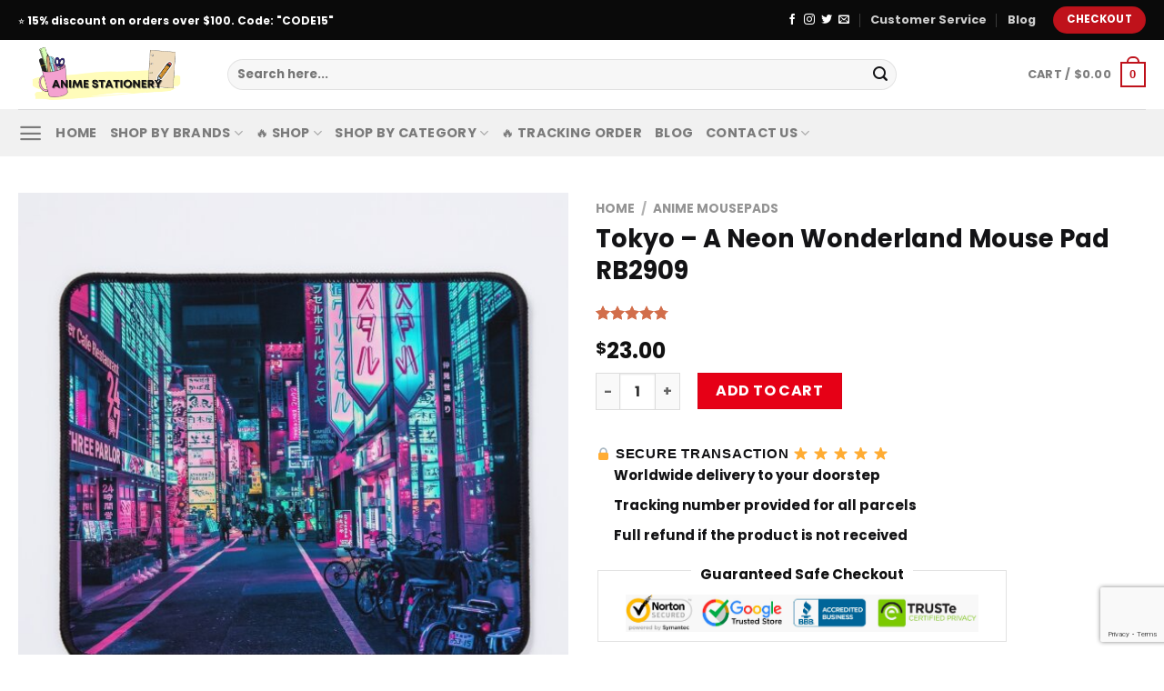

--- FILE ---
content_type: text/html; charset=UTF-8
request_url: https://animestationery.com/product/tokyo-a-neon-wonderland-mouse-pad-rb2909/
body_size: 30601
content:
<!DOCTYPE html>
<html lang="en-US" prefix="og: https://ogp.me/ns#" class="loading-site no-js">
<head>
	<meta charset="UTF-8" />
	<link rel="profile" href="http://gmpg.org/xfn/11" />
	<link rel="pingback" href="https://animestationery.com/xmlrpc.php" />

	
<meta name="viewport" content="width=device-width, initial-scale=1" />
<!-- Search Engine Optimization by Rank Math PRO - https://rankmath.com/ -->
<title>Tokyo - A Neon Wonderland Mouse Pad RB2909 | Anime Stationery</title><link rel="stylesheet" href="https://animestationery.com/wp-content/cache/min/1/d9d755e95f9c4605eb07308b472bada4.css" media="all" data-minify="1" />
<meta name="description" content="Performs clean and stands agency, similar to a mouse pad ought toMicroweave polyester floor for optimum mouse managementAnti-slip pure rubber baseAnti-fray"/>
<meta name="robots" content="follow, index, max-snippet:-1, max-video-preview:-1, max-image-preview:large"/>
<link rel="canonical" href="https://animestationery.com/product/tokyo-a-neon-wonderland-mouse-pad-rb2909/" />
<meta property="og:locale" content="en_US" />
<meta property="og:type" content="product" />
<meta property="og:title" content="Tokyo - A Neon Wonderland Mouse Pad RB2909 | Anime Stationery" />
<meta property="og:description" content="Performs clean and stands agency, similar to a mouse pad ought toMicroweave polyester floor for optimum mouse managementAnti-slip pure rubber baseAnti-fray" />
<meta property="og:url" content="https://animestationery.com/product/tokyo-a-neon-wonderland-mouse-pad-rb2909/" />
<meta property="og:site_name" content="Anime Stationery" />
<meta property="og:updated_time" content="2022-09-30T21:20:32+07:00" />
<meta property="og:image" content="https://animestationery.com/wp-content/uploads/2022/09/urmouse_pad_small_flatlaysquare600x600-5.jpg" />
<meta property="og:image:secure_url" content="https://animestationery.com/wp-content/uploads/2022/09/urmouse_pad_small_flatlaysquare600x600-5.jpg" />
<meta property="og:image:width" content="600" />
<meta property="og:image:height" content="600" />
<meta property="og:image:alt" content="Tokyo - A Neon Wonderland  Mouse Pad RB2909 product Offical Anime Stationery Merch" />
<meta property="og:image:type" content="image/jpeg" />
<meta property="product:price:amount" content="23.0" />
<meta property="product:price:currency" content="USD" />
<meta property="product:availability" content="instock" />
<meta name="twitter:card" content="summary_large_image" />
<meta name="twitter:title" content="Tokyo - A Neon Wonderland Mouse Pad RB2909 | Anime Stationery" />
<meta name="twitter:description" content="Performs clean and stands agency, similar to a mouse pad ought toMicroweave polyester floor for optimum mouse managementAnti-slip pure rubber baseAnti-fray" />
<meta name="twitter:image" content="https://animestationery.com/wp-content/uploads/2022/09/urmouse_pad_small_flatlaysquare600x600-5.jpg" />
<meta name="twitter:label1" content="Price" />
<meta name="twitter:data1" content="&#036;23.00" />
<meta name="twitter:label2" content="Availability" />
<meta name="twitter:data2" content="In stock" />
<script type="application/ld+json" class="rank-math-schema-pro">{"@context":"https://schema.org","@graph":[{"@type":"Organization","@id":"https://animestationery.com/#organization","name":"Anime Stationery - Official Anime Stationery Store","url":"http://animestationery.com","logo":{"@type":"ImageObject","@id":"https://animestationery.com/#logo","url":"http://animestationery.com/wp-content/uploads/2022/09/anime-stationery-Store-logo.png","contentUrl":"http://animestationery.com/wp-content/uploads/2022/09/anime-stationery-Store-logo.png","caption":"Anime Stationery - Official Anime Stationery Store","inLanguage":"en-US","width":"750","height":"284"}},{"@type":"WebSite","@id":"https://animestationery.com/#website","url":"https://animestationery.com","name":"Anime Stationery - Official Anime Stationery Store","publisher":{"@id":"https://animestationery.com/#organization"},"inLanguage":"en-US"},{"@type":"ImageObject","@id":"https://animestationery.com/wp-content/uploads/2022/09/urmouse_pad_small_flatlaysquare600x600-5.jpg","url":"https://animestationery.com/wp-content/uploads/2022/09/urmouse_pad_small_flatlaysquare600x600-5.jpg","width":"600","height":"600","caption":"Tokyo - A Neon Wonderland  Mouse Pad RB2909 product Offical Anime Stationery Merch","inLanguage":"en-US"},{"@type":"ItemPage","@id":"https://animestationery.com/product/tokyo-a-neon-wonderland-mouse-pad-rb2909/#webpage","url":"https://animestationery.com/product/tokyo-a-neon-wonderland-mouse-pad-rb2909/","name":"Tokyo - A Neon Wonderland Mouse Pad RB2909 | Anime Stationery","datePublished":"2022-09-30T10:56:43+07:00","dateModified":"2022-09-30T21:20:32+07:00","isPartOf":{"@id":"https://animestationery.com/#website"},"primaryImageOfPage":{"@id":"https://animestationery.com/wp-content/uploads/2022/09/urmouse_pad_small_flatlaysquare600x600-5.jpg"},"inLanguage":"en-US"},{"@type":"Product","name":"Tokyo - A Neon Wonderland Mouse Pad RB2909 | Anime Stationery","description":"Performs clean and stands agency, similar to a mouse pad ought toMicroweave polyester floor for optimum mouse managementAnti-slip pure rubber baseAnti-fray edges and pill-resistant floor for max sturdinessHelps optical and laser miceOut there in Small (9.5\" x 8\" / 24.1cm x 20.3cm) and Medium (14.5\" x 12.12\" / 36.8cm x 30.8cm) floor sizesThickness: 0.1 inch / 3mmSpot clear with damp material. Get a special discount for your first orders. \u2714\ufe0f Limited Offers!","sku":"ANIESTSK-25979","category":"Anime Mousepads","mainEntityOfPage":{"@id":"https://animestationery.com/product/tokyo-a-neon-wonderland-mouse-pad-rb2909/#webpage"},"image":[{"@type":"ImageObject","url":"https://animestationery.com/wp-content/uploads/2022/09/urmouse_pad_small_flatlaysquare600x600-5.jpg","height":"600","width":"600"},{"@type":"ImageObject","url":"https://animestationery.com/wp-content/uploads/2022/09/flat750x075f-pad750x1000f8f8f8-85.jpg","height":"1000","width":"750"}],"aggregateRating":{"@type":"AggregateRating","ratingValue":"4.75","bestRating":"5","ratingCount":"4","reviewCount":"4"},"review":[{"@type":"Review","@id":"https://animestationery.com/product/tokyo-a-neon-wonderland-mouse-pad-rb2909/#li-comment-190","description":"Very happy with the product! It took him a long time to get to the Canary Islands but the seller at all times has been very kind, the impression is very good and the Anime Stationery merch is also good","datePublished":"2022-03-20 22:00:00","reviewRating":{"@type":"Rating","ratingValue":"5","bestRating":"5","worstRating":"1"},"author":{"@type":"Person","name":"Jackson"}},{"@type":"Review","@id":"https://animestationery.com/product/tokyo-a-neon-wonderland-mouse-pad-rb2909/#li-comment-1390","description":"they are so adorable!!! arrived in 2 weeks (Poland) and quality is very nice!!! I recommend them so much","datePublished":"2022-01-17 13:00:00","reviewRating":{"@type":"Rating","ratingValue":"5","bestRating":"5","worstRating":"1"},"author":{"@type":"Person","name":"Kevin"}},{"@type":"Review","@id":"https://animestationery.com/product/tokyo-a-neon-wonderland-mouse-pad-rb2909/#li-comment-1990","description":"The truth is, I'm surprised at the quality of the Anime Stationery stuff, it's super cool. I will definitely ask again with this seller","datePublished":"2021-12-20 15:00:00","reviewRating":{"@type":"Rating","ratingValue":"4","bestRating":"5","worstRating":"1"},"author":{"@type":"Person","name":"Leo"}},{"@type":"Review","@id":"https://animestationery.com/product/tokyo-a-neon-wonderland-mouse-pad-rb2909/#li-comment-790","description":"so cute sucks it came out with the black one a few days after i bought it but i just bought the black one too so epic thank I LOVE FOO FIGHTERS THAT PLANKTON!!!","datePublished":"2021-03-04 02:00:00","reviewRating":{"@type":"Rating","ratingValue":"5","bestRating":"5","worstRating":"1"},"author":{"@type":"Person","name":"Patrick"}}],"offers":{"@type":"Offer","price":"23.00","priceCurrency":"USD","priceValidUntil":"2027-12-31","availability":"http://schema.org/InStock","itemCondition":"NewCondition","url":"https://animestationery.com/product/tokyo-a-neon-wonderland-mouse-pad-rb2909/","seller":{"@type":"Organization","@id":"https://animestationery.com/","name":"Anime Stationery - Official Anime Stationery Store","url":"https://animestationery.com","logo":"http://animestationery.com/wp-content/uploads/2022/09/anime-stationery-Store-logo.png"}},"@id":"https://animestationery.com/product/tokyo-a-neon-wonderland-mouse-pad-rb2909/#richSnippet"}]}</script>
<!-- /Rank Math WordPress SEO plugin -->

<link rel='dns-prefetch' href='//www.googletagmanager.com' />
<link rel='dns-prefetch' href='//cdn.jsdelivr.net' />

<link rel='prefetch' href='https://animestationery.com/wp-content/themes/flatsome/assets/js/chunk.countup.js?ver=3.16.5' />
<link rel='prefetch' href='https://animestationery.com/wp-content/themes/flatsome/assets/js/chunk.sticky-sidebar.js?ver=3.16.5' />
<link rel='prefetch' href='https://animestationery.com/wp-content/themes/flatsome/assets/js/chunk.tooltips.js?ver=3.16.5' />
<link rel='prefetch' href='https://animestationery.com/wp-content/themes/flatsome/assets/js/chunk.vendors-popups.js?ver=3.16.5' />
<link rel='prefetch' href='https://animestationery.com/wp-content/themes/flatsome/assets/js/chunk.vendors-slider.js?ver=3.16.5' />
<link rel="alternate" type="application/rss+xml" title="Anime Stationery &raquo; Feed" href="https://animestationery.com/feed/" />
<link rel="alternate" type="application/rss+xml" title="Anime Stationery &raquo; Comments Feed" href="https://animestationery.com/comments/feed/" />
<link rel="alternate" type="application/rss+xml" title="Anime Stationery &raquo; Tokyo &#8211; A Neon Wonderland  Mouse Pad RB2909 Comments Feed" href="https://animestationery.com/product/tokyo-a-neon-wonderland-mouse-pad-rb2909/feed/" />
<link rel="alternate" title="oEmbed (JSON)" type="application/json+oembed" href="https://animestationery.com/wp-json/oembed/1.0/embed?url=https%3A%2F%2Fanimestationery.com%2Fproduct%2Ftokyo-a-neon-wonderland-mouse-pad-rb2909%2F" />
<link rel="alternate" title="oEmbed (XML)" type="text/xml+oembed" href="https://animestationery.com/wp-json/oembed/1.0/embed?url=https%3A%2F%2Fanimestationery.com%2Fproduct%2Ftokyo-a-neon-wonderland-mouse-pad-rb2909%2F&#038;format=xml" />
<style id='wp-img-auto-sizes-contain-inline-css' type='text/css'>
img:is([sizes=auto i],[sizes^="auto," i]){contain-intrinsic-size:3000px 1500px}
/*# sourceURL=wp-img-auto-sizes-contain-inline-css */
</style>
<style id='classic-theme-styles-inline-css' type='text/css'>
/*! This file is auto-generated */
.wp-block-button__link{color:#fff;background-color:#32373c;border-radius:9999px;box-shadow:none;text-decoration:none;padding:calc(.667em + 2px) calc(1.333em + 2px);font-size:1.125em}.wp-block-file__button{background:#32373c;color:#fff;text-decoration:none}
/*# sourceURL=/wp-includes/css/classic-themes.min.css */
</style>









<style id='woocommerce-inline-inline-css' type='text/css'>
.woocommerce form .form-row .required { visibility: visible; }
/*# sourceURL=woocommerce-inline-inline-css */
</style>

<style id='wvr-front-comment-inline-css' type='text/css'>
.wvr-customer-pick .wvr-select-sample-cmt{color: #000000; background-color:#dddddd;}.wvr-customer-pick .wvr-select-sample-cmt:hover{color: #ffffff; background-color:#ff0000;}.wvr-product-purchased{color: #000000; background-color:#eeeeee;}.wvr-icon-purchased{color: #000000;}.wvr-icon-purchased:before{content:'\e900'; margin-right:5px}
/*# sourceURL=wvr-front-comment-inline-css */
</style>


<style id='vi-wpvs-frontend-style-inline-css' type='text/css'>
.vi-wpvs-variation-wrap.vi-wpvs-variation-wrap-vi_wpvs_button_design .vi-wpvs-option-wrap{transition: all 30ms ease-in-out;}.vi-wpvs-variation-wrap.vi-wpvs-variation-wrap-vi_wpvs_button_design .vi-wpvs-variation-button-select,.vi-wpvs-variation-wrap.vi-wpvs-variation-wrap-vi_wpvs_button_design .vi-wpvs-option-wrap{padding:10px 20px;font-size:13px;}.vi-wpvs-variation-wrap.vi-wpvs-variation-wrap-vi_wpvs_button_design .vi-wpvs-option-wrap .vi-wpvs-option:not(.vi-wpvs-option-select){border-radius: inherit;}.vi-wpvs-variation-wrap.vi-wpvs-variation-wrap-image.vi-wpvs-variation-wrap-vi_wpvs_button_design .vi-wpvs-option-wrap ,.vi-wpvs-variation-wrap.vi-wpvs-variation-wrap-variation_img.vi-wpvs-variation-wrap-vi_wpvs_button_design .vi-wpvs-option-wrap ,.vi-wpvs-variation-wrap.vi-wpvs-variation-wrap-color.vi-wpvs-variation-wrap-vi_wpvs_button_design .vi-wpvs-option-wrap{width: 48px;height:48px;}.vi-wpvs-variation-wrap.vi-wpvs-variation-wrap-vi_wpvs_button_design .vi-wpvs-option-wrap.vi-wpvs-option-wrap-out-of-stock,.vi-wpvs-variation-wrap.vi-wpvs-variation-wrap-vi_wpvs_button_design .vi-wpvs-option-wrap.vi-wpvs-option-wrap-out-of-stock-attribute,.vi-wpvs-variation-wrap.vi-wpvs-variation-wrap-vi_wpvs_button_design .vi-wpvs-option-wrap.vi-wpvs-option-wrap-disable{opacity: 1;}.vi-wpvs-variation-wrap.vi-wpvs-variation-wrap-vi_wpvs_button_design .vi-wpvs-option-wrap.vi-wpvs-option-wrap-out-of-stock .vi-wpvs-option,.vi-wpvs-variation-wrap.vi-wpvs-variation-wrap-vi_wpvs_button_design .vi-wpvs-option-wrap.vi-wpvs-option-wrap-out-of-stock-attribute .vi-wpvs-option,.vi-wpvs-variation-wrap.vi-wpvs-variation-wrap-vi_wpvs_button_design .vi-wpvs-option-wrap.vi-wpvs-option-wrap-disable .vi-wpvs-option{opacity: .5;}.vi-wpvs-variation-wrap.vi-wpvs-variation-wrap-vi_wpvs_button_design .vi-wpvs-option-wrap.vi-wpvs-option-wrap-selected{box-shadow:  0 0 0 1px rgba(33, 33, 33, 1) inset;}.vi-wpvs-variation-wrap.vi-wpvs-variation-wrap-vi_wpvs_button_design .vi-wpvs-variation-wrap-select-wrap .vi-wpvs-option-wrap.vi-wpvs-option-wrap-selected{box-shadow:  0 0 0 1px rgba(33, 33, 33, 1);}.vi-wpvs-variation-wrap.vi-wpvs-variation-wrap-vi_wpvs_button_design .vi-wpvs-option-wrap.vi-wpvs-option-wrap-selected{color:rgba(255, 255, 255, 1);background:rgba(33, 33, 33, 1);}.vi-wpvs-variation-wrap.vi-wpvs-variation-wrap-vi_wpvs_button_design .vi-wpvs-option-wrap.vi-wpvs-option-wrap-selected .vi-wpvs-option{color:rgba(255, 255, 255, 1);}.vi-wpvs-variation-wrap.vi-wpvs-variation-wrap-vi_wpvs_button_design .vi-wpvs-option-wrap.vi-wpvs-option-wrap-hover{box-shadow:  0 0 0 1px rgba(33, 33, 33, 1) inset;}.vi-wpvs-variation-wrap.vi-wpvs-variation-wrap-vi_wpvs_button_design .vi-wpvs-variation-wrap-select-wrap .vi-wpvs-option-wrap.vi-wpvs-option-wrap-hover{box-shadow:  0 0 0 1px rgba(33, 33, 33, 1);}.vi-wpvs-variation-wrap.vi-wpvs-variation-wrap-vi_wpvs_button_design .vi-wpvs-option-wrap.vi-wpvs-option-wrap-hover{color:rgba(255, 255, 255, 1);background:rgba(33, 33, 33, 1);}.vi-wpvs-variation-wrap.vi-wpvs-variation-wrap-vi_wpvs_button_design .vi-wpvs-option-wrap.vi-wpvs-option-wrap-hover .vi-wpvs-option{color:rgba(255, 255, 255, 1);}.vi-wpvs-variation-wrap.vi-wpvs-variation-wrap-vi_wpvs_button_design .vi-wpvs-option-wrap.vi-wpvs-option-wrap-default{box-shadow:  0 0 0 1px #cccccc inset;}.vi-wpvs-variation-wrap.vi-wpvs-variation-wrap-vi_wpvs_button_design .vi-wpvs-variation-wrap-select-wrap .vi-wpvs-option-wrap.vi-wpvs-option-wrap-default{box-shadow:  0 0 0 1px #cccccc ;}.vi-wpvs-variation-wrap.vi-wpvs-variation-wrap-vi_wpvs_button_design .vi-wpvs-option-wrap.vi-wpvs-option-wrap-default{color:rgba(33, 33, 33, 1);background:#ffffff;}.vi-wpvs-variation-wrap.vi-wpvs-variation-wrap-vi_wpvs_button_design .vi-wpvs-option-wrap.vi-wpvs-option-wrap-default .vi-wpvs-option{color:rgba(33, 33, 33, 1);}.vi-wpvs-variation-wrap.vi-wpvs-variation-wrap-vi_wpvs_button_design .vi-wpvs-option-wrap .vi-wpvs-option-tooltip{display: none;}@media screen and (max-width:600px){.vi-wpvs-variation-wrap.vi-wpvs-variation-wrap-vi_wpvs_button_design .vi-wpvs-variation-button-select,.vi-wpvs-variation-wrap.vi-wpvs-variation-wrap-vi_wpvs_button_design .vi-wpvs-option-wrap{font-size:11px;}.vi-wpvs-variation-wrap.vi-wpvs-variation-wrap-image.vi-wpvs-variation-wrap-vi_wpvs_button_design .vi-wpvs-option-wrap ,.vi-wpvs-variation-wrap.vi-wpvs-variation-wrap-variation_img.vi-wpvs-variation-wrap-vi_wpvs_button_design .vi-wpvs-option-wrap ,.vi-wpvs-variation-wrap.vi-wpvs-variation-wrap-color.vi-wpvs-variation-wrap-vi_wpvs_button_design .vi-wpvs-option-wrap{width: 40.8px;height:40.8px;}}.vi-wpvs-variation-wrap.vi-wpvs-variation-wrap-vi_wpvs_color_design .vi-wpvs-option-wrap{transition: all 30ms ease-in-out;}.vi-wpvs-variation-wrap.vi-wpvs-variation-wrap-vi_wpvs_color_design .vi-wpvs-variation-button-select,.vi-wpvs-variation-wrap.vi-wpvs-variation-wrap-vi_wpvs_color_design .vi-wpvs-option-wrap{height:32px;width:32px;padding:10px;font-size:13px;border-radius:20px;}.vi-wpvs-variation-wrap.vi-wpvs-variation-wrap-vi_wpvs_color_design .vi-wpvs-option-wrap .vi-wpvs-option:not(.vi-wpvs-option-select){border-radius: inherit;}.vi-wpvs-variation-wrap.vi-wpvs-variation-wrap-vi_wpvs_color_design .vi-wpvs-option-wrap.vi-wpvs-option-wrap-out-of-stock,.vi-wpvs-variation-wrap.vi-wpvs-variation-wrap-vi_wpvs_color_design .vi-wpvs-option-wrap.vi-wpvs-option-wrap-out-of-stock-attribute,.vi-wpvs-variation-wrap.vi-wpvs-variation-wrap-vi_wpvs_color_design .vi-wpvs-option-wrap.vi-wpvs-option-wrap-disable{opacity: 1;}.vi-wpvs-variation-wrap.vi-wpvs-variation-wrap-vi_wpvs_color_design .vi-wpvs-option-wrap.vi-wpvs-option-wrap-out-of-stock .vi-wpvs-option,.vi-wpvs-variation-wrap.vi-wpvs-variation-wrap-vi_wpvs_color_design .vi-wpvs-option-wrap.vi-wpvs-option-wrap-out-of-stock-attribute .vi-wpvs-option,.vi-wpvs-variation-wrap.vi-wpvs-variation-wrap-vi_wpvs_color_design .vi-wpvs-option-wrap.vi-wpvs-option-wrap-disable .vi-wpvs-option{opacity: .5;}.vi-wpvs-variation-wrap.vi-wpvs-variation-wrap-vi_wpvs_color_design .vi-wpvs-option-wrap.vi-wpvs-option-wrap-selected{}.vi-wpvs-variation-wrap.vi-wpvs-variation-wrap-vi_wpvs_color_design .vi-wpvs-variation-wrap-select-wrap .vi-wpvs-option-wrap.vi-wpvs-option-wrap-selected{}.vi-wpvs-variation-wrap.vi-wpvs-variation-wrap-vi_wpvs_color_design .vi-wpvs-option-wrap.vi-wpvs-option-wrap-selected{background:rgba(0, 0, 0, 0.06);border-radius:20px;}.vi-wpvs-variation-wrap.vi-wpvs-variation-wrap-vi_wpvs_color_design .vi-wpvs-option-wrap.vi-wpvs-option-wrap-hover{}.vi-wpvs-variation-wrap.vi-wpvs-variation-wrap-vi_wpvs_color_design .vi-wpvs-variation-wrap-select-wrap .vi-wpvs-option-wrap.vi-wpvs-option-wrap-hover{}.vi-wpvs-variation-wrap.vi-wpvs-variation-wrap-vi_wpvs_color_design .vi-wpvs-option-wrap.vi-wpvs-option-wrap-hover{background:rgba(0, 0, 0, 0.06);border-radius:20px;}.vi-wpvs-variation-wrap.vi-wpvs-variation-wrap-vi_wpvs_color_design .vi-wpvs-option-wrap.vi-wpvs-option-wrap-default{box-shadow:  0px 4px 2px -2px rgba(238, 238, 238, 1);}.vi-wpvs-variation-wrap.vi-wpvs-variation-wrap-vi_wpvs_color_design .vi-wpvs-variation-wrap-select-wrap .vi-wpvs-option-wrap.vi-wpvs-option-wrap-default{box-shadow:  0px 4px 2px -2px rgba(238, 238, 238, 1);}.vi-wpvs-variation-wrap.vi-wpvs-variation-wrap-vi_wpvs_color_design .vi-wpvs-option-wrap.vi-wpvs-option-wrap-default{background:rgba(0, 0, 0, 0);border-radius:20px;}.vi-wpvs-variation-wrap.vi-wpvs-variation-wrap-vi_wpvs_color_design .vi-wpvs-option-wrap .vi-wpvs-option-tooltip{display: none;}@media screen and (max-width:600px){.vi-wpvs-variation-wrap.vi-wpvs-variation-wrap-vi_wpvs_color_design .vi-wpvs-variation-button-select,.vi-wpvs-variation-wrap.vi-wpvs-variation-wrap-vi_wpvs_color_design .vi-wpvs-option-wrap{width:27px;height:27px;font-size:11px;}.vi-wpvs-variation-wrap.vi-wpvs-variation-wrap-vi_wpvs_color_design .vi-wpvs-option-wrap.vi-wpvs-option-wrap-selected{border-radius:17px;}}.vi-wpvs-variation-wrap.vi-wpvs-variation-wrap-vi_wpvs_image_design .vi-wpvs-option-wrap{transition: all 30ms ease-in-out;}.vi-wpvs-variation-wrap.vi-wpvs-variation-wrap-vi_wpvs_image_design .vi-wpvs-variation-button-select,.vi-wpvs-variation-wrap.vi-wpvs-variation-wrap-vi_wpvs_image_design .vi-wpvs-option-wrap{height:60px;width:60px;padding:3px;font-size:13px;}.vi-wpvs-variation-wrap.vi-wpvs-variation-wrap-vi_wpvs_image_design .vi-wpvs-option-wrap .vi-wpvs-option:not(.vi-wpvs-option-select){border-radius: inherit;}.vi-wpvs-variation-wrap.vi-wpvs-variation-wrap-vi_wpvs_image_design .vi-wpvs-option-wrap.vi-wpvs-option-wrap-out-of-stock,.vi-wpvs-variation-wrap.vi-wpvs-variation-wrap-vi_wpvs_image_design .vi-wpvs-option-wrap.vi-wpvs-option-wrap-out-of-stock-attribute,.vi-wpvs-variation-wrap.vi-wpvs-variation-wrap-vi_wpvs_image_design .vi-wpvs-option-wrap.vi-wpvs-option-wrap-disable{opacity: 1;}.vi-wpvs-variation-wrap.vi-wpvs-variation-wrap-vi_wpvs_image_design .vi-wpvs-option-wrap.vi-wpvs-option-wrap-out-of-stock .vi-wpvs-option,.vi-wpvs-variation-wrap.vi-wpvs-variation-wrap-vi_wpvs_image_design .vi-wpvs-option-wrap.vi-wpvs-option-wrap-out-of-stock-attribute .vi-wpvs-option,.vi-wpvs-variation-wrap.vi-wpvs-variation-wrap-vi_wpvs_image_design .vi-wpvs-option-wrap.vi-wpvs-option-wrap-disable .vi-wpvs-option{opacity: .5;}.vi-wpvs-variation-wrap.vi-wpvs-variation-wrap-vi_wpvs_image_design .vi-wpvs-option-wrap.vi-wpvs-option-wrap-selected{box-shadow:  0 0 0 1px rgba(33, 33, 33, 1) inset;}.vi-wpvs-variation-wrap.vi-wpvs-variation-wrap-vi_wpvs_image_design .vi-wpvs-variation-wrap-select-wrap .vi-wpvs-option-wrap.vi-wpvs-option-wrap-selected{box-shadow:  0 0 0 1px rgba(33, 33, 33, 1);}.vi-wpvs-variation-wrap.vi-wpvs-variation-wrap-vi_wpvs_image_design .vi-wpvs-option-wrap.vi-wpvs-option-wrap-hover{box-shadow:  0 0 0 1px rgba(33, 33, 33, 1) inset;}.vi-wpvs-variation-wrap.vi-wpvs-variation-wrap-vi_wpvs_image_design .vi-wpvs-variation-wrap-select-wrap .vi-wpvs-option-wrap.vi-wpvs-option-wrap-hover{box-shadow:  0 0 0 1px rgba(33, 33, 33, 1);}.vi-wpvs-variation-wrap.vi-wpvs-variation-wrap-vi_wpvs_image_design .vi-wpvs-option-wrap.vi-wpvs-option-wrap-default{box-shadow:  0 0 0 1px rgba(238, 238, 238, 1) inset;}.vi-wpvs-variation-wrap.vi-wpvs-variation-wrap-vi_wpvs_image_design .vi-wpvs-variation-wrap-select-wrap .vi-wpvs-option-wrap.vi-wpvs-option-wrap-default{box-shadow:  0 0 0 1px rgba(238, 238, 238, 1) ;}.vi-wpvs-variation-wrap.vi-wpvs-variation-wrap-vi_wpvs_image_design .vi-wpvs-option-wrap.vi-wpvs-option-wrap-default{background:rgba(255, 255, 255, 1);}.vi-wpvs-variation-wrap.vi-wpvs-variation-wrap-vi_wpvs_image_design .vi-wpvs-option-wrap .vi-wpvs-option-tooltip{min-width: 100px;height: auto;padding: 5px 8px;}.vi-wpvs-variation-wrap.vi-wpvs-variation-wrap-vi_wpvs_image_design .vi-wpvs-option-wrap .vi-wpvs-option-tooltip{font-size:14px;border-radius:3px;}.vi-wpvs-variation-wrap.vi-wpvs-variation-wrap-vi_wpvs_image_design .vi-wpvs-option-wrap .vi-wpvs-option-tooltip{color:#222222;background:#ffffff;}.vi-wpvs-variation-wrap.vi-wpvs-variation-wrap-vi_wpvs_image_design .vi-wpvs-option-wrap .vi-wpvs-option-tooltip::after{border-width: 5px;border-style: solid;margin-left: -5px;margin-top: -1px;border-color: #ffffff transparent transparent transparent;}.vi-wpvs-variation-wrap.vi-wpvs-variation-wrap-vi_wpvs_image_design .vi-wpvs-option-wrap .vi-wpvs-option-tooltip{border: 1px solid #cccccc;}.vi-wpvs-variation-wrap.vi-wpvs-variation-wrap-vi_wpvs_image_design .vi-wpvs-option-wrap .vi-wpvs-option-tooltip::before{border-width: 6px;border-style: solid;margin-left: -6px;border-color: #cccccc transparent transparent transparent;}@media screen and (max-width:600px){.vi-wpvs-variation-wrap.vi-wpvs-variation-wrap-vi_wpvs_image_design .vi-wpvs-variation-button-select,.vi-wpvs-variation-wrap.vi-wpvs-variation-wrap-vi_wpvs_image_design .vi-wpvs-option-wrap{width:51px;height:51px;font-size:11px;}}
/*# sourceURL=vi-wpvs-frontend-style-inline-css */
</style>

<style id='flatsome-main-inline-css' type='text/css'>
@font-face {
				font-family: "fl-icons";
				font-display: block;
				src: url(https://animestationery.com/wp-content/themes/flatsome/assets/css/icons/fl-icons.eot?v=3.16.5);
				src:
					url(https://animestationery.com/wp-content/themes/flatsome/assets/css/icons/fl-icons.eot#iefix?v=3.16.5) format("embedded-opentype"),
					url(https://animestationery.com/wp-content/themes/flatsome/assets/css/icons/fl-icons.woff2?v=3.16.5) format("woff2"),
					url(https://animestationery.com/wp-content/themes/flatsome/assets/css/icons/fl-icons.ttf?v=3.16.5) format("truetype"),
					url(https://animestationery.com/wp-content/themes/flatsome/assets/css/icons/fl-icons.woff?v=3.16.5) format("woff"),
					url(https://animestationery.com/wp-content/themes/flatsome/assets/css/icons/fl-icons.svg?v=3.16.5#fl-icons) format("svg");
			}
/*# sourceURL=flatsome-main-inline-css */
</style>




<style id='woocommerce-boost-sales-inline-css' type='text/css'>

			.woocommerce-boost-sales .wbs-upsells .product-controls button.wbs-single_add_to_cart_button,
			.wbs-content-inner-crs .wbs-crosssells-button-atc button.wbs-single_add_to_cart_button,
			.woocommerce-boost-sales .wbs-upsells .product-controls .wbs-cart .wbs-product-link,
			.wbs-content-inner-crs .wbs-crosssells-button-atc button.wbs-single_add_to_cart_button,
			.woocommerce-boost-sales .wbs-breadcrum .wbs-header-right a,
			.vi-wbs-btn-redeem{
				background-color: #bdbdbd;
			}.wbs-content-inner-crs .wbs-crosssells-button-atc .wbs-single_add_to_cart_button,
			.vi-wbs-btn-redeem:hover,.woocommerce-boost-sales .wbs-breadcrum .wbs-header-right a::before,
			.woocommerce-boost-sales .wbs-upsells .product-controls button.wbs-single_add_to_cart_button:hover,
			.wbs-content-inner-crs .wbs-crosssells-button-atc button.wbs-single_add_to_cart_button:hover,
			.woocommerce-boost-sales .wbs-upsells .product-controls .wbs-cart .wbs-product-link:hover{
			background-color: #111111;
			}	
				.woocommerce-boost-sales .wbs-content-crossell{
				background-color: #ffffff; 
				color:#9e9e9e
				}
				.wbs-crs-regular-price{
				color: #111111; 
				}
				.wbs-crosssells-price > div.wbs-crs-save-price > div.wbs-save-price{
				color: #111111; 
				}
				.woocommerce-boost-sales .vi-wbs-topbar,.woocommerce-boost-sales .vi-wbs-topbar > div{
				color: #111111; 
				}
				.vi-wbs-topbar .vi-wbs-progress-container .vi-wbs-progress{
				background-color: #111111; 
				}
				.vi-wbs-progress .vi-wbs-progress-bar.vi-wbs-progress-bar-success{
				background-color: #bdbdbd; 
				}
				.gift-button.gift_right.wbs-icon-font:before{
				background-color: #ffffff; 
				color: #555555; 
				}
/*# sourceURL=woocommerce-boost-sales-inline-css */
</style>
<style id='rocket-lazyload-inline-css' type='text/css'>
.rll-youtube-player{position:relative;padding-bottom:56.23%;height:0;overflow:hidden;max-width:100%;}.rll-youtube-player iframe{position:absolute;top:0;left:0;width:100%;height:100%;z-index:100;background:0 0}.rll-youtube-player img{bottom:0;display:block;left:0;margin:auto;max-width:100%;width:100%;position:absolute;right:0;top:0;border:none;height:auto;cursor:pointer;-webkit-transition:.4s all;-moz-transition:.4s all;transition:.4s all}.rll-youtube-player img:hover{-webkit-filter:brightness(75%)}.rll-youtube-player .play{height:72px;width:72px;left:50%;top:50%;margin-left:-36px;margin-top:-36px;position:absolute;background:url(https://animestationery.com/wp-content/plugins/wp-rocket/assets/img/youtube.png) no-repeat;cursor:pointer}
/*# sourceURL=rocket-lazyload-inline-css */
</style>
        
		<script type="text/javascript" src="https://animestationery.com/wp-includes/js/jquery/jquery.min.js?ver=3.7.1" id="jquery-core-js" defer></script>


<script type="text/javascript" id="wc-add-to-cart-js-extra">
/* <![CDATA[ */
var wc_add_to_cart_params = {"ajax_url":"/wp-admin/admin-ajax.php","wc_ajax_url":"/?wc-ajax=%%endpoint%%","i18n_view_cart":"View cart","cart_url":"https://animestationery.com/cart/","is_cart":"","cart_redirect_after_add":"no"};
//# sourceURL=wc-add-to-cart-js-extra
/* ]]> */
</script>






<script type="text/javascript" id="woocommerce-js-extra">
/* <![CDATA[ */
var woocommerce_params = {"ajax_url":"/wp-admin/admin-ajax.php","wc_ajax_url":"/?wc-ajax=%%endpoint%%","i18n_password_show":"Show password","i18n_password_hide":"Hide password"};
//# sourceURL=woocommerce-js-extra
/* ]]> */
</script>




<!-- Google tag (gtag.js) snippet added by Site Kit -->

<!-- Google Analytics snippet added by Site Kit -->
<script type="text/javascript" src="https://www.googletagmanager.com/gtag/js?id=GT-PJRD4Q8D" id="google_gtagjs-js" async></script>
<script type="text/javascript" id="google_gtagjs-js-after">
/* <![CDATA[ */
window.dataLayer = window.dataLayer || [];function gtag(){dataLayer.push(arguments);}
gtag("set","linker",{"domains":["animestationery.com"]});
gtag("js", new Date());
gtag("set", "developer_id.dZTNiMT", true);
gtag("config", "GT-PJRD4Q8D");
//# sourceURL=google_gtagjs-js-after
/* ]]> */
</script>

<!-- End Google tag (gtag.js) snippet added by Site Kit -->
<link rel="https://api.w.org/" href="https://animestationery.com/wp-json/" /><link rel="alternate" title="JSON" type="application/json" href="https://animestationery.com/wp-json/wp/v2/product/926" /><link rel="EditURI" type="application/rsd+xml" title="RSD" href="https://animestationery.com/xmlrpc.php?rsd" />
<meta name="generator" content="WordPress 6.9" />
<link rel='shortlink' href='https://animestationery.com/?p=926' />
<meta name="generator" content="Site Kit by Google 1.155.0" /><meta name="referrer" content="no-referrer" /><link class="cs_pp_element" rel="preload" href="https://handcraftedgu.com?paypal_checkout=1" as="document">	<noscript><style>.woocommerce-product-gallery{ opacity: 1 !important; }</style></noscript>
	<link rel="icon" href="https://animestationery.com/wp-content/uploads/2022/09/anime-stationery-Store-logo-1.png" sizes="32x32" />
<link rel="icon" href="https://animestationery.com/wp-content/uploads/2022/09/anime-stationery-Store-logo-1.png" sizes="192x192" />
<link rel="apple-touch-icon" href="https://animestationery.com/wp-content/uploads/2022/09/anime-stationery-Store-logo-1.png" />
<meta name="msapplication-TileImage" content="https://animestationery.com/wp-content/uploads/2022/09/anime-stationery-Store-logo-1.png" />
<style id="custom-css" type="text/css">:root {--primary-color: #bf121b;}.container-width, .full-width .ubermenu-nav, .container, .row{max-width: 1270px}.row.row-collapse{max-width: 1240px}.row.row-small{max-width: 1262.5px}.row.row-large{max-width: 1300px}.header-main{height: 76px}#logo img{max-height: 76px}#logo{width:200px;}#logo img{padding:1px 0;}.header-top{min-height: 44px}.transparent .header-main{height: 90px}.transparent #logo img{max-height: 90px}.has-transparent + .page-title:first-of-type,.has-transparent + #main > .page-title,.has-transparent + #main > div > .page-title,.has-transparent + #main .page-header-wrapper:first-of-type .page-title{padding-top: 170px;}.header.show-on-scroll,.stuck .header-main{height:70px!important}.stuck #logo img{max-height: 70px!important}.search-form{ width: 84%;}.header-bottom {background-color: #f1f1f1}.stuck .header-main .nav > li > a{line-height: 50px }.header-bottom-nav > li > a{line-height: 16px }@media (max-width: 549px) {.header-main{height: 70px}#logo img{max-height: 70px}}.header-top{background-color:#0a0a0a!important;}/* Color */.accordion-title.active, .has-icon-bg .icon .icon-inner,.logo a, .primary.is-underline, .primary.is-link, .badge-outline .badge-inner, .nav-outline > li.active> a,.nav-outline >li.active > a, .cart-icon strong,[data-color='primary'], .is-outline.primary{color: #bf121b;}/* Color !important */[data-text-color="primary"]{color: #bf121b!important;}/* Background Color */[data-text-bg="primary"]{background-color: #bf121b;}/* Background */.scroll-to-bullets a,.featured-title, .label-new.menu-item > a:after, .nav-pagination > li > .current,.nav-pagination > li > span:hover,.nav-pagination > li > a:hover,.has-hover:hover .badge-outline .badge-inner,button[type="submit"], .button.wc-forward:not(.checkout):not(.checkout-button), .button.submit-button, .button.primary:not(.is-outline),.featured-table .title,.is-outline:hover, .has-icon:hover .icon-label,.nav-dropdown-bold .nav-column li > a:hover, .nav-dropdown.nav-dropdown-bold > li > a:hover, .nav-dropdown-bold.dark .nav-column li > a:hover, .nav-dropdown.nav-dropdown-bold.dark > li > a:hover, .header-vertical-menu__opener ,.is-outline:hover, .tagcloud a:hover,.grid-tools a, input[type='submit']:not(.is-form), .box-badge:hover .box-text, input.button.alt,.nav-box > li > a:hover,.nav-box > li.active > a,.nav-pills > li.active > a ,.current-dropdown .cart-icon strong, .cart-icon:hover strong, .nav-line-bottom > li > a:before, .nav-line-grow > li > a:before, .nav-line > li > a:before,.banner, .header-top, .slider-nav-circle .flickity-prev-next-button:hover svg, .slider-nav-circle .flickity-prev-next-button:hover .arrow, .primary.is-outline:hover, .button.primary:not(.is-outline), input[type='submit'].primary, input[type='submit'].primary, input[type='reset'].button, input[type='button'].primary, .badge-inner{background-color: #bf121b;}/* Border */.nav-vertical.nav-tabs > li.active > a,.scroll-to-bullets a.active,.nav-pagination > li > .current,.nav-pagination > li > span:hover,.nav-pagination > li > a:hover,.has-hover:hover .badge-outline .badge-inner,.accordion-title.active,.featured-table,.is-outline:hover, .tagcloud a:hover,blockquote, .has-border, .cart-icon strong:after,.cart-icon strong,.blockUI:before, .processing:before,.loading-spin, .slider-nav-circle .flickity-prev-next-button:hover svg, .slider-nav-circle .flickity-prev-next-button:hover .arrow, .primary.is-outline:hover{border-color: #bf121b}.nav-tabs > li.active > a{border-top-color: #bf121b}.widget_shopping_cart_content .blockUI.blockOverlay:before { border-left-color: #bf121b }.woocommerce-checkout-review-order .blockUI.blockOverlay:before { border-left-color: #bf121b }/* Fill */.slider .flickity-prev-next-button:hover svg,.slider .flickity-prev-next-button:hover .arrow{fill: #bf121b;}/* Focus */.primary:focus-visible, .submit-button:focus-visible, button[type="submit"]:focus-visible { outline-color: #bf121b!important; }body{color: #131315}h1,h2,h3,h4,h5,h6,.heading-font{color: #131315;}body{font-size: 100%;}@media screen and (max-width: 549px){body{font-size: 100%;}}body{font-family: Poppins, sans-serif;}body {font-weight: 400;font-style: normal;}.nav > li > a {font-family: Poppins, sans-serif;}.mobile-sidebar-levels-2 .nav > li > ul > li > a {font-family: Poppins, sans-serif;}.nav > li > a,.mobile-sidebar-levels-2 .nav > li > ul > li > a {font-weight: 400;font-style: normal;}h1,h2,h3,h4,h5,h6,.heading-font, .off-canvas-center .nav-sidebar.nav-vertical > li > a{font-family: Poppins, sans-serif;}h1,h2,h3,h4,h5,h6,.heading-font,.banner h1,.banner h2 {font-weight: 700;font-style: normal;}.alt-font{font-family: "Dancing Script", sans-serif;}.alt-font {font-weight: 400!important;font-style: normal!important;}a{color: #0a0a0a;}a:hover{color: #dd3333;}.tagcloud a:hover{border-color: #dd3333;background-color: #dd3333;}.current .breadcrumb-step, [data-icon-label]:after, .button#place_order,.button.checkout,.checkout-button,.single_add_to_cart_button.button{background-color: #e60016!important }.has-equal-box-heights .box-image {padding-top: 100%;}.shop-page-title.featured-title .title-bg{ background-image: url(https://animestationery.com/wp-content/uploads/2022/09/urmouse_pad_small_flatlaysquare600x600-5.jpg)!important;}@media screen and (min-width: 550px){.products .box-vertical .box-image{min-width: 247px!important;width: 247px!important;}}.absolute-footer, html{background-color: #ffffff}.nav-vertical-fly-out > li + li {border-top-width: 1px; border-top-style: solid;}.label-new.menu-item > a:after{content:"New";}.label-hot.menu-item > a:after{content:"Hot";}.label-sale.menu-item > a:after{content:"Sale";}.label-popular.menu-item > a:after{content:"Popular";}</style>		<style type="text/css" id="wp-custom-css">
			.demo_store {
    padding: 9px;
    margin: 2px;
    text-align: center;
    background-color: #0dbf7a;
    font-size: 15px;
}		</style>
		<style id="kirki-inline-styles">/* devanagari */
@font-face {
  font-family: 'Poppins';
  font-style: normal;
  font-weight: 400;
  font-display: swap;
  src: url(https://animestationery.com/wp-content/fonts/poppins/font) format('woff');
  unicode-range: U+0900-097F, U+1CD0-1CF9, U+200C-200D, U+20A8, U+20B9, U+20F0, U+25CC, U+A830-A839, U+A8E0-A8FF, U+11B00-11B09;
}
/* latin-ext */
@font-face {
  font-family: 'Poppins';
  font-style: normal;
  font-weight: 400;
  font-display: swap;
  src: url(https://animestationery.com/wp-content/fonts/poppins/font) format('woff');
  unicode-range: U+0100-02BA, U+02BD-02C5, U+02C7-02CC, U+02CE-02D7, U+02DD-02FF, U+0304, U+0308, U+0329, U+1D00-1DBF, U+1E00-1E9F, U+1EF2-1EFF, U+2020, U+20A0-20AB, U+20AD-20C0, U+2113, U+2C60-2C7F, U+A720-A7FF;
}
/* latin */
@font-face {
  font-family: 'Poppins';
  font-style: normal;
  font-weight: 400;
  font-display: swap;
  src: url(https://animestationery.com/wp-content/fonts/poppins/font) format('woff');
  unicode-range: U+0000-00FF, U+0131, U+0152-0153, U+02BB-02BC, U+02C6, U+02DA, U+02DC, U+0304, U+0308, U+0329, U+2000-206F, U+20AC, U+2122, U+2191, U+2193, U+2212, U+2215, U+FEFF, U+FFFD;
}
/* devanagari */
@font-face {
  font-family: 'Poppins';
  font-style: normal;
  font-weight: 700;
  font-display: swap;
  src: url(https://animestationery.com/wp-content/fonts/poppins/font) format('woff');
  unicode-range: U+0900-097F, U+1CD0-1CF9, U+200C-200D, U+20A8, U+20B9, U+20F0, U+25CC, U+A830-A839, U+A8E0-A8FF, U+11B00-11B09;
}
/* latin-ext */
@font-face {
  font-family: 'Poppins';
  font-style: normal;
  font-weight: 700;
  font-display: swap;
  src: url(https://animestationery.com/wp-content/fonts/poppins/font) format('woff');
  unicode-range: U+0100-02BA, U+02BD-02C5, U+02C7-02CC, U+02CE-02D7, U+02DD-02FF, U+0304, U+0308, U+0329, U+1D00-1DBF, U+1E00-1E9F, U+1EF2-1EFF, U+2020, U+20A0-20AB, U+20AD-20C0, U+2113, U+2C60-2C7F, U+A720-A7FF;
}
/* latin */
@font-face {
  font-family: 'Poppins';
  font-style: normal;
  font-weight: 700;
  font-display: swap;
  src: url(https://animestationery.com/wp-content/fonts/poppins/font) format('woff');
  unicode-range: U+0000-00FF, U+0131, U+0152-0153, U+02BB-02BC, U+02C6, U+02DA, U+02DC, U+0304, U+0308, U+0329, U+2000-206F, U+20AC, U+2122, U+2191, U+2193, U+2212, U+2215, U+FEFF, U+FFFD;
}/* vietnamese */
@font-face {
  font-family: 'Dancing Script';
  font-style: normal;
  font-weight: 400;
  font-display: swap;
  src: url(https://animestationery.com/wp-content/fonts/dancing-script/font) format('woff');
  unicode-range: U+0102-0103, U+0110-0111, U+0128-0129, U+0168-0169, U+01A0-01A1, U+01AF-01B0, U+0300-0301, U+0303-0304, U+0308-0309, U+0323, U+0329, U+1EA0-1EF9, U+20AB;
}
/* latin-ext */
@font-face {
  font-family: 'Dancing Script';
  font-style: normal;
  font-weight: 400;
  font-display: swap;
  src: url(https://animestationery.com/wp-content/fonts/dancing-script/font) format('woff');
  unicode-range: U+0100-02BA, U+02BD-02C5, U+02C7-02CC, U+02CE-02D7, U+02DD-02FF, U+0304, U+0308, U+0329, U+1D00-1DBF, U+1E00-1E9F, U+1EF2-1EFF, U+2020, U+20A0-20AB, U+20AD-20C0, U+2113, U+2C60-2C7F, U+A720-A7FF;
}
/* latin */
@font-face {
  font-family: 'Dancing Script';
  font-style: normal;
  font-weight: 400;
  font-display: swap;
  src: url(https://animestationery.com/wp-content/fonts/dancing-script/font) format('woff');
  unicode-range: U+0000-00FF, U+0131, U+0152-0153, U+02BB-02BC, U+02C6, U+02DA, U+02DC, U+0304, U+0308, U+0329, U+2000-206F, U+20AC, U+2122, U+2191, U+2193, U+2212, U+2215, U+FEFF, U+FFFD;
}</style><noscript><style id="rocket-lazyload-nojs-css">.rll-youtube-player, [data-lazy-src]{display:none !important;}</style></noscript>
<style id='global-styles-inline-css' type='text/css'>
:root{--wp--preset--aspect-ratio--square: 1;--wp--preset--aspect-ratio--4-3: 4/3;--wp--preset--aspect-ratio--3-4: 3/4;--wp--preset--aspect-ratio--3-2: 3/2;--wp--preset--aspect-ratio--2-3: 2/3;--wp--preset--aspect-ratio--16-9: 16/9;--wp--preset--aspect-ratio--9-16: 9/16;--wp--preset--color--black: #000000;--wp--preset--color--cyan-bluish-gray: #abb8c3;--wp--preset--color--white: #ffffff;--wp--preset--color--pale-pink: #f78da7;--wp--preset--color--vivid-red: #cf2e2e;--wp--preset--color--luminous-vivid-orange: #ff6900;--wp--preset--color--luminous-vivid-amber: #fcb900;--wp--preset--color--light-green-cyan: #7bdcb5;--wp--preset--color--vivid-green-cyan: #00d084;--wp--preset--color--pale-cyan-blue: #8ed1fc;--wp--preset--color--vivid-cyan-blue: #0693e3;--wp--preset--color--vivid-purple: #9b51e0;--wp--preset--gradient--vivid-cyan-blue-to-vivid-purple: linear-gradient(135deg,rgb(6,147,227) 0%,rgb(155,81,224) 100%);--wp--preset--gradient--light-green-cyan-to-vivid-green-cyan: linear-gradient(135deg,rgb(122,220,180) 0%,rgb(0,208,130) 100%);--wp--preset--gradient--luminous-vivid-amber-to-luminous-vivid-orange: linear-gradient(135deg,rgb(252,185,0) 0%,rgb(255,105,0) 100%);--wp--preset--gradient--luminous-vivid-orange-to-vivid-red: linear-gradient(135deg,rgb(255,105,0) 0%,rgb(207,46,46) 100%);--wp--preset--gradient--very-light-gray-to-cyan-bluish-gray: linear-gradient(135deg,rgb(238,238,238) 0%,rgb(169,184,195) 100%);--wp--preset--gradient--cool-to-warm-spectrum: linear-gradient(135deg,rgb(74,234,220) 0%,rgb(151,120,209) 20%,rgb(207,42,186) 40%,rgb(238,44,130) 60%,rgb(251,105,98) 80%,rgb(254,248,76) 100%);--wp--preset--gradient--blush-light-purple: linear-gradient(135deg,rgb(255,206,236) 0%,rgb(152,150,240) 100%);--wp--preset--gradient--blush-bordeaux: linear-gradient(135deg,rgb(254,205,165) 0%,rgb(254,45,45) 50%,rgb(107,0,62) 100%);--wp--preset--gradient--luminous-dusk: linear-gradient(135deg,rgb(255,203,112) 0%,rgb(199,81,192) 50%,rgb(65,88,208) 100%);--wp--preset--gradient--pale-ocean: linear-gradient(135deg,rgb(255,245,203) 0%,rgb(182,227,212) 50%,rgb(51,167,181) 100%);--wp--preset--gradient--electric-grass: linear-gradient(135deg,rgb(202,248,128) 0%,rgb(113,206,126) 100%);--wp--preset--gradient--midnight: linear-gradient(135deg,rgb(2,3,129) 0%,rgb(40,116,252) 100%);--wp--preset--font-size--small: 13px;--wp--preset--font-size--medium: 20px;--wp--preset--font-size--large: 36px;--wp--preset--font-size--x-large: 42px;--wp--preset--spacing--20: 0.44rem;--wp--preset--spacing--30: 0.67rem;--wp--preset--spacing--40: 1rem;--wp--preset--spacing--50: 1.5rem;--wp--preset--spacing--60: 2.25rem;--wp--preset--spacing--70: 3.38rem;--wp--preset--spacing--80: 5.06rem;--wp--preset--shadow--natural: 6px 6px 9px rgba(0, 0, 0, 0.2);--wp--preset--shadow--deep: 12px 12px 50px rgba(0, 0, 0, 0.4);--wp--preset--shadow--sharp: 6px 6px 0px rgba(0, 0, 0, 0.2);--wp--preset--shadow--outlined: 6px 6px 0px -3px rgb(255, 255, 255), 6px 6px rgb(0, 0, 0);--wp--preset--shadow--crisp: 6px 6px 0px rgb(0, 0, 0);}:where(.is-layout-flex){gap: 0.5em;}:where(.is-layout-grid){gap: 0.5em;}body .is-layout-flex{display: flex;}.is-layout-flex{flex-wrap: wrap;align-items: center;}.is-layout-flex > :is(*, div){margin: 0;}body .is-layout-grid{display: grid;}.is-layout-grid > :is(*, div){margin: 0;}:where(.wp-block-columns.is-layout-flex){gap: 2em;}:where(.wp-block-columns.is-layout-grid){gap: 2em;}:where(.wp-block-post-template.is-layout-flex){gap: 1.25em;}:where(.wp-block-post-template.is-layout-grid){gap: 1.25em;}.has-black-color{color: var(--wp--preset--color--black) !important;}.has-cyan-bluish-gray-color{color: var(--wp--preset--color--cyan-bluish-gray) !important;}.has-white-color{color: var(--wp--preset--color--white) !important;}.has-pale-pink-color{color: var(--wp--preset--color--pale-pink) !important;}.has-vivid-red-color{color: var(--wp--preset--color--vivid-red) !important;}.has-luminous-vivid-orange-color{color: var(--wp--preset--color--luminous-vivid-orange) !important;}.has-luminous-vivid-amber-color{color: var(--wp--preset--color--luminous-vivid-amber) !important;}.has-light-green-cyan-color{color: var(--wp--preset--color--light-green-cyan) !important;}.has-vivid-green-cyan-color{color: var(--wp--preset--color--vivid-green-cyan) !important;}.has-pale-cyan-blue-color{color: var(--wp--preset--color--pale-cyan-blue) !important;}.has-vivid-cyan-blue-color{color: var(--wp--preset--color--vivid-cyan-blue) !important;}.has-vivid-purple-color{color: var(--wp--preset--color--vivid-purple) !important;}.has-black-background-color{background-color: var(--wp--preset--color--black) !important;}.has-cyan-bluish-gray-background-color{background-color: var(--wp--preset--color--cyan-bluish-gray) !important;}.has-white-background-color{background-color: var(--wp--preset--color--white) !important;}.has-pale-pink-background-color{background-color: var(--wp--preset--color--pale-pink) !important;}.has-vivid-red-background-color{background-color: var(--wp--preset--color--vivid-red) !important;}.has-luminous-vivid-orange-background-color{background-color: var(--wp--preset--color--luminous-vivid-orange) !important;}.has-luminous-vivid-amber-background-color{background-color: var(--wp--preset--color--luminous-vivid-amber) !important;}.has-light-green-cyan-background-color{background-color: var(--wp--preset--color--light-green-cyan) !important;}.has-vivid-green-cyan-background-color{background-color: var(--wp--preset--color--vivid-green-cyan) !important;}.has-pale-cyan-blue-background-color{background-color: var(--wp--preset--color--pale-cyan-blue) !important;}.has-vivid-cyan-blue-background-color{background-color: var(--wp--preset--color--vivid-cyan-blue) !important;}.has-vivid-purple-background-color{background-color: var(--wp--preset--color--vivid-purple) !important;}.has-black-border-color{border-color: var(--wp--preset--color--black) !important;}.has-cyan-bluish-gray-border-color{border-color: var(--wp--preset--color--cyan-bluish-gray) !important;}.has-white-border-color{border-color: var(--wp--preset--color--white) !important;}.has-pale-pink-border-color{border-color: var(--wp--preset--color--pale-pink) !important;}.has-vivid-red-border-color{border-color: var(--wp--preset--color--vivid-red) !important;}.has-luminous-vivid-orange-border-color{border-color: var(--wp--preset--color--luminous-vivid-orange) !important;}.has-luminous-vivid-amber-border-color{border-color: var(--wp--preset--color--luminous-vivid-amber) !important;}.has-light-green-cyan-border-color{border-color: var(--wp--preset--color--light-green-cyan) !important;}.has-vivid-green-cyan-border-color{border-color: var(--wp--preset--color--vivid-green-cyan) !important;}.has-pale-cyan-blue-border-color{border-color: var(--wp--preset--color--pale-cyan-blue) !important;}.has-vivid-cyan-blue-border-color{border-color: var(--wp--preset--color--vivid-cyan-blue) !important;}.has-vivid-purple-border-color{border-color: var(--wp--preset--color--vivid-purple) !important;}.has-vivid-cyan-blue-to-vivid-purple-gradient-background{background: var(--wp--preset--gradient--vivid-cyan-blue-to-vivid-purple) !important;}.has-light-green-cyan-to-vivid-green-cyan-gradient-background{background: var(--wp--preset--gradient--light-green-cyan-to-vivid-green-cyan) !important;}.has-luminous-vivid-amber-to-luminous-vivid-orange-gradient-background{background: var(--wp--preset--gradient--luminous-vivid-amber-to-luminous-vivid-orange) !important;}.has-luminous-vivid-orange-to-vivid-red-gradient-background{background: var(--wp--preset--gradient--luminous-vivid-orange-to-vivid-red) !important;}.has-very-light-gray-to-cyan-bluish-gray-gradient-background{background: var(--wp--preset--gradient--very-light-gray-to-cyan-bluish-gray) !important;}.has-cool-to-warm-spectrum-gradient-background{background: var(--wp--preset--gradient--cool-to-warm-spectrum) !important;}.has-blush-light-purple-gradient-background{background: var(--wp--preset--gradient--blush-light-purple) !important;}.has-blush-bordeaux-gradient-background{background: var(--wp--preset--gradient--blush-bordeaux) !important;}.has-luminous-dusk-gradient-background{background: var(--wp--preset--gradient--luminous-dusk) !important;}.has-pale-ocean-gradient-background{background: var(--wp--preset--gradient--pale-ocean) !important;}.has-electric-grass-gradient-background{background: var(--wp--preset--gradient--electric-grass) !important;}.has-midnight-gradient-background{background: var(--wp--preset--gradient--midnight) !important;}.has-small-font-size{font-size: var(--wp--preset--font-size--small) !important;}.has-medium-font-size{font-size: var(--wp--preset--font-size--medium) !important;}.has-large-font-size{font-size: var(--wp--preset--font-size--large) !important;}.has-x-large-font-size{font-size: var(--wp--preset--font-size--x-large) !important;}
/*# sourceURL=global-styles-inline-css */
</style>
</head>

<body class="wp-singular product-template-default single single-product postid-926 wp-theme-flatsome wp-child-theme-flatsome-child theme-flatsome woocommerce woocommerce-page woocommerce-no-js lightbox nav-dropdown-has-arrow nav-dropdown-has-shadow nav-dropdown-has-border">


<a class="skip-link screen-reader-text" href="#main">Skip to content</a>

<div id="wrapper">

	
	<header id="header" class="header has-sticky sticky-jump">
		<div class="header-wrapper">
			<div id="top-bar" class="header-top hide-for-sticky nav-dark">
    <div class="flex-row container">
      <div class="flex-col hide-for-medium flex-left">
          <ul class="nav nav-left medium-nav-center nav-small  nav-divided">
              <li class="html custom html_topbar_left">⭐ 15% discount on orders over $100. Code: <strong>"CODE15"</strong></li>          </ul>
      </div>

      <div class="flex-col hide-for-medium flex-center">
          <ul class="nav nav-center nav-small  nav-divided">
                        </ul>
      </div>

      <div class="flex-col hide-for-medium flex-right">
         <ul class="nav top-bar-nav nav-right nav-small  nav-divided">
              <li class="html header-social-icons ml-0">
	<div class="social-icons follow-icons" ><a href="http://url" target="_blank" data-label="Facebook" rel="noopener noreferrer nofollow" class="icon plain facebook tooltip" title="Follow on Facebook" aria-label="Follow on Facebook"><i class="icon-facebook" ></i></a><a href="http://url" target="_blank" rel="noopener noreferrer nofollow" data-label="Instagram" class="icon plain  instagram tooltip" title="Follow on Instagram" aria-label="Follow on Instagram"><i class="icon-instagram" ></i></a><a href="http://url" target="_blank" data-label="Twitter" rel="noopener noreferrer nofollow" class="icon plain  twitter tooltip" title="Follow on Twitter" aria-label="Follow on Twitter"><i class="icon-twitter" ></i></a><a href="mailto:your@email" data-label="E-mail" rel="nofollow" class="icon plain  email tooltip" title="Send us an email" aria-label="Send us an email"><i class="icon-envelop" ></i></a></div></li>
<li id="menu-item-44" class="menu-item menu-item-type-post_type menu-item-object-page menu-item-44 menu-item-design-default"><a href="https://animestationery.com/contact-us/" class="nav-top-link">Customer Service</a></li>
<li id="menu-item-39" class="menu-item menu-item-type-post_type menu-item-object-page menu-item-39 menu-item-design-default"><a href="https://animestationery.com/blog/" class="nav-top-link">Blog</a></li>
<li class="html header-button-1">
	<div class="header-button">
	<a href="#" class="button primary"  style="border-radius:99px;">
    <span>Checkout</span>
  </a>
	</div>
</li>


          </ul>
      </div>

            <div class="flex-col show-for-medium flex-grow">
          <ul class="nav nav-center nav-small mobile-nav  nav-divided">
              <li class="html custom html_topbar_left">⭐ 15% discount on orders over $100. Code: <strong>"CODE15"</strong></li>          </ul>
      </div>
      
    </div>
</div>
<div id="masthead" class="header-main hide-for-sticky">
      <div class="header-inner flex-row container logo-left medium-logo-center" role="navigation">

          <!-- Logo -->
          <div id="logo" class="flex-col logo">
            
<!-- Header logo -->
<a href="https://animestationery.com/" title="Anime Stationery - Official Anime Stationery Store" rel="home">
		<img width="750" height="284" src="data:image/svg+xml,%3Csvg%20xmlns='http://www.w3.org/2000/svg'%20viewBox='0%200%20750%20284'%3E%3C/svg%3E" class="header_logo header-logo" alt="Anime Stationery" data-lazy-src="https://animestationery.com/wp-content/uploads/2022/09/anime-stationery-Store-logo.png"/><noscript><img width="750" height="284" src="https://animestationery.com/wp-content/uploads/2022/09/anime-stationery-Store-logo.png" class="header_logo header-logo" alt="Anime Stationery"/></noscript><img  width="750" height="284" src="data:image/svg+xml,%3Csvg%20xmlns='http://www.w3.org/2000/svg'%20viewBox='0%200%20750%20284'%3E%3C/svg%3E" class="header-logo-dark" alt="Anime Stationery" data-lazy-src="https://animestationery.com/wp-content/uploads/2022/09/anime-stationery-Store-logo.png"/><noscript><img  width="750" height="284" src="https://animestationery.com/wp-content/uploads/2022/09/anime-stationery-Store-logo.png" class="header-logo-dark" alt="Anime Stationery"/></noscript></a>
          </div>

          <!-- Mobile Left Elements -->
          <div class="flex-col show-for-medium flex-left">
            <ul class="mobile-nav nav nav-left ">
              <li class="nav-icon has-icon">
  		<a href="#" data-open="#main-menu" data-pos="left" data-bg="main-menu-overlay" data-color="" class="is-small" aria-label="Menu" aria-controls="main-menu" aria-expanded="false">

		  <i class="icon-menu" ></i>
		  		</a>
	</li>
<li class="header-search header-search-dropdown has-icon has-dropdown menu-item-has-children">
		<a href="#" aria-label="Search" class="is-small"><i class="icon-search" ></i></a>
		<ul class="nav-dropdown nav-dropdown-simple">
	 	<li class="header-search-form search-form html relative has-icon">
	<div class="header-search-form-wrapper">
		<div class="searchform-wrapper ux-search-box relative form-flat is-normal"><form role="search" method="get" class="searchform" action="https://animestationery.com/">
	<div class="flex-row relative">
						<div class="flex-col flex-grow">
			<label class="screen-reader-text" for="woocommerce-product-search-field-0">Search for:</label>
			<input type="search" id="woocommerce-product-search-field-0" class="search-field mb-0" placeholder="Search here..." value="" name="s" />
			<input type="hidden" name="post_type" value="product" />
					</div>
		<div class="flex-col">
			<button type="submit" value="Search" class="ux-search-submit submit-button secondary button  icon mb-0" aria-label="Submit">
				<i class="icon-search" ></i>			</button>
		</div>
	</div>
	<div class="live-search-results text-left z-top"></div>
</form>
</div>	</div>
</li>
	</ul>
</li>
            </ul>
          </div>

          <!-- Left Elements -->
          <div class="flex-col hide-for-medium flex-left
            flex-grow">
            <ul class="header-nav header-nav-main nav nav-left  nav-uppercase" >
              <li class="header-search-form search-form html relative has-icon">
	<div class="header-search-form-wrapper">
		<div class="searchform-wrapper ux-search-box relative form-flat is-normal"><form role="search" method="get" class="searchform" action="https://animestationery.com/">
	<div class="flex-row relative">
						<div class="flex-col flex-grow">
			<label class="screen-reader-text" for="woocommerce-product-search-field-1">Search for:</label>
			<input type="search" id="woocommerce-product-search-field-1" class="search-field mb-0" placeholder="Search here..." value="" name="s" />
			<input type="hidden" name="post_type" value="product" />
					</div>
		<div class="flex-col">
			<button type="submit" value="Search" class="ux-search-submit submit-button secondary button  icon mb-0" aria-label="Submit">
				<i class="icon-search" ></i>			</button>
		</div>
	</div>
	<div class="live-search-results text-left z-top"></div>
</form>
</div>	</div>
</li>
            </ul>
          </div>

          <!-- Right Elements -->
          <div class="flex-col hide-for-medium flex-right">
            <ul class="header-nav header-nav-main nav nav-right  nav-uppercase">
              <li class="cart-item has-icon has-dropdown">

<a href="https://animestationery.com/cart/" title="Cart" class="header-cart-link is-small">


<span class="header-cart-title">
   Cart   /      <span class="cart-price"><span class="woocommerce-Price-amount amount"><bdi><span class="woocommerce-Price-currencySymbol">&#36;</span>0.00</bdi></span></span>
  </span>

    <span class="cart-icon image-icon">
    <strong>0</strong>
  </span>
  </a>

 <ul class="nav-dropdown nav-dropdown-simple">
    <li class="html widget_shopping_cart">
      <div class="widget_shopping_cart_content">
        

	<p class="woocommerce-mini-cart__empty-message">No products in the cart.</p>


      </div>
    </li>
     </ul>

</li>
            </ul>
          </div>

          <!-- Mobile Right Elements -->
          <div class="flex-col show-for-medium flex-right">
            <ul class="mobile-nav nav nav-right ">
              <li class="cart-item has-icon">

      <a href="https://animestationery.com/cart/" class="header-cart-link off-canvas-toggle nav-top-link is-small" data-open="#cart-popup" data-class="off-canvas-cart" title="Cart" data-pos="right">
  
    <span class="cart-icon image-icon">
    <strong>0</strong>
  </span>
  </a>


  <!-- Cart Sidebar Popup -->
  <div id="cart-popup" class="mfp-hide widget_shopping_cart">
  <div class="cart-popup-inner inner-padding">
      <div class="cart-popup-title text-center">
          <h4 class="uppercase">Cart</h4>
          <div class="is-divider"></div>
      </div>
      <div class="widget_shopping_cart_content">
          

	<p class="woocommerce-mini-cart__empty-message">No products in the cart.</p>


      </div>
             <div class="cart-sidebar-content relative"></div>  </div>
  </div>

</li>
            </ul>
          </div>

      </div>

            <div class="container"><div class="top-divider full-width"></div></div>
      </div>
<div id="wide-nav" class="header-bottom wide-nav hide-for-medium">
    <div class="flex-row container">

                        <div class="flex-col hide-for-medium flex-left">
                <ul class="nav header-nav header-bottom-nav nav-left  nav-size-medium nav-uppercase">
                    <li class="nav-icon has-icon">
  		<a href="#" data-open="#main-menu" data-pos="left" data-bg="main-menu-overlay" data-color="" class="is-small" aria-label="Menu" aria-controls="main-menu" aria-expanded="false">

		  <i class="icon-menu" ></i>
		  		</a>
	</li>
<li id="menu-item-18" class="menu-item menu-item-type-post_type menu-item-object-page menu-item-home menu-item-18 menu-item-design-default"><a href="https://animestationery.com/" class="nav-top-link">Home</a></li>
<li id="menu-item-418" class="menu-item menu-item-type-custom menu-item-object-custom menu-item-has-children menu-item-418 menu-item-design-default has-dropdown"><a href="/collections/shop-by-anime/" class="nav-top-link" aria-expanded="false" aria-haspopup="menu">Shop by Brands<i class="icon-angle-down" ></i></a>
<ul class="sub-menu nav-dropdown nav-dropdown-simple">
	<li id="menu-item-419" class="menu-item menu-item-type-custom menu-item-object-custom menu-item-has-children menu-item-419 nav-dropdown-col"><a href="#">A-C</a>
	<ul class="sub-menu nav-column nav-dropdown-simple">
		<li id="menu-item-420" class="menu-item menu-item-type-custom menu-item-object-custom menu-item-420"><a href="/collections/afro-samurai-stationery/">Afro Samurai Stationeries</a></li>
		<li id="menu-item-421" class="menu-item menu-item-type-custom menu-item-object-custom menu-item-421"><a href="/collections/aggretsuko-stationery/">Aggretsuko Stationeries</a></li>
		<li id="menu-item-422" class="menu-item menu-item-type-custom menu-item-object-custom menu-item-422"><a href="/collections/ahegao-stationery/">Ahegao Stationeries</a></li>
		<li id="menu-item-423" class="menu-item menu-item-type-custom menu-item-object-custom menu-item-423"><a href="/collections/air-gear-stationery/">Air Gear Stationeries</a></li>
		<li id="menu-item-424" class="menu-item menu-item-type-custom menu-item-object-custom menu-item-424"><a href="/collections/akatsuki-stationery/">Akatsuki Stationeries</a></li>
		<li id="menu-item-425" class="menu-item menu-item-type-custom menu-item-object-custom menu-item-425"><a href="/collections/assassination-classroom-stationery/">Assassination Classroom Stationeries</a></li>
		<li id="menu-item-426" class="menu-item menu-item-type-custom menu-item-object-custom menu-item-426"><a href="/collections/attack-on-titan-stationery/">Attack On Titan Stationeries</a></li>
		<li id="menu-item-427" class="menu-item menu-item-type-custom menu-item-object-custom menu-item-427"><a href="/collections/avatar-the-last-airbender-stationery/">Avatar: The Last Airbender Stationeries</a></li>
		<li id="menu-item-428" class="menu-item menu-item-type-custom menu-item-object-custom menu-item-428"><a href="/collections/baki-stationery/">Baki Stationeries</a></li>
		<li id="menu-item-429" class="menu-item menu-item-type-custom menu-item-object-custom menu-item-429"><a href="/collections/banana-fish-stationery/">Banana Fish Stationeries</a></li>
		<li id="menu-item-430" class="menu-item menu-item-type-custom menu-item-object-custom menu-item-430"><a href="/collections/bananya-stationery/">Bananya Stationeries</a></li>
		<li id="menu-item-431" class="menu-item menu-item-type-custom menu-item-object-custom menu-item-431"><a href="/collections/berserk-stationery/">Berserk Stationeries</a></li>
		<li id="menu-item-432" class="menu-item menu-item-type-custom menu-item-object-custom menu-item-432"><a href="/collections/beyblade-stationery/">Beyblade Stationeries</a></li>
		<li id="menu-item-433" class="menu-item menu-item-type-custom menu-item-object-custom menu-item-433"><a href="/collections/black-clover-stationery/">Black Clover Stationeries</a></li>
		<li id="menu-item-434" class="menu-item menu-item-type-custom menu-item-object-custom menu-item-434"><a href="/collections/bleach-stationery/">Bleach Stationeries</a></li>
		<li id="menu-item-435" class="menu-item menu-item-type-custom menu-item-object-custom menu-item-435"><a href="/collections/burn-the-witch-stationery/">Burn the Witch Stationeries</a></li>
		<li id="menu-item-436" class="menu-item menu-item-type-custom menu-item-object-custom menu-item-436"><a href="/collections/cardcaptor-sakura-stationery/">Cardcaptor Sakura Stationeries</a></li>
		<li id="menu-item-437" class="menu-item menu-item-type-custom menu-item-object-custom menu-item-437"><a href="/collections/code-geass-stationery/">Code Geass Stationeries</a></li>
		<li id="menu-item-438" class="menu-item menu-item-type-custom menu-item-object-custom menu-item-438"><a href="/collections/cowboy-bebop-stationery/">Cowboy Bebop Stationeries</a></li>
	</ul>
</li>
	<li id="menu-item-439" class="menu-item menu-item-type-custom menu-item-object-custom menu-item-has-children menu-item-439 nav-dropdown-col"><a href="#">D-F</a>
	<ul class="sub-menu nav-column nav-dropdown-simple">
		<li id="menu-item-440" class="menu-item menu-item-type-custom menu-item-object-custom menu-item-440"><a href="/collections/danganronpa-stationery/">Danganronpa Stationeries</a></li>
		<li id="menu-item-441" class="menu-item menu-item-type-custom menu-item-object-custom menu-item-441"><a href="/collections/darling-in-the-franxx-stationery/">Darling In The Franxx Stationeries</a></li>
		<li id="menu-item-442" class="menu-item menu-item-type-custom menu-item-object-custom menu-item-442"><a href="/collections/death-note-stationery/">Death Note Stationeries</a></li>
		<li id="menu-item-443" class="menu-item menu-item-type-custom menu-item-object-custom menu-item-443"><a href="/collections/demon-slayer-stationery/">Demon Slayer Stationeries</a></li>
		<li id="menu-item-444" class="menu-item menu-item-type-custom menu-item-object-custom menu-item-444"><a href="/collections/digimon-stationery/">Digimon Stationeries</a></li>
		<li id="menu-item-445" class="menu-item menu-item-type-custom menu-item-object-custom menu-item-445"><a href="/collections/dr-stone-stationery/">Dr Stone Stationeries</a></li>
		<li id="menu-item-446" class="menu-item menu-item-type-custom menu-item-object-custom menu-item-446"><a href="/collections/dragon-ball-stationery/">Dragon Ball Stationeries</a></li>
		<li id="menu-item-447" class="menu-item menu-item-type-custom menu-item-object-custom menu-item-447"><a href="/collections/fairy-tail-stationery/">Fairy Tail Stationeries</a></li>
		<li id="menu-item-448" class="menu-item menu-item-type-custom menu-item-object-custom menu-item-448"><a href="/collections/fire-force-stationery/">Fire Force Stationeries</a></li>
		<li id="menu-item-449" class="menu-item menu-item-type-custom menu-item-object-custom menu-item-449"><a href="/collections/fullmetal-alchemist-stationery/">Fullmetal Alchemist Stationeries</a></li>
	</ul>
</li>
	<li id="menu-item-450" class="menu-item menu-item-type-custom menu-item-object-custom menu-item-has-children menu-item-450 nav-dropdown-col"><a href="#">G-K</a>
	<ul class="sub-menu nav-column nav-dropdown-simple">
		<li id="menu-item-451" class="menu-item menu-item-type-custom menu-item-object-custom menu-item-451"><a href="/collections/genlock-stationery/">Gen:LOCK Stationeries</a></li>
		<li id="menu-item-452" class="menu-item menu-item-type-custom menu-item-object-custom menu-item-452"><a href="/collections/genshin-impact-stationery/">Genshin Impact Stationeries</a></li>
		<li id="menu-item-453" class="menu-item menu-item-type-custom menu-item-object-custom menu-item-453"><a href="/collections/ghibli-stationery/">Ghibli Stationeries</a></li>
		<li id="menu-item-454" class="menu-item menu-item-type-custom menu-item-object-custom menu-item-454"><a href="/collections/gintama-stationery/">Gintama Stationeries</a></li>
		<li id="menu-item-455" class="menu-item menu-item-type-custom menu-item-object-custom menu-item-455"><a href="/collections/gloomy-bear-stationery/">Gloomy Bear Stationeries</a></li>
		<li id="menu-item-456" class="menu-item menu-item-type-custom menu-item-object-custom menu-item-456"><a href="/collections/goblin-slayer-stationery/">Goblin Slayer Stationeries</a></li>
		<li id="menu-item-457" class="menu-item menu-item-type-custom menu-item-object-custom menu-item-457"><a href="/collections/godzilla-stationery/">Godzilla Stationeries</a></li>
		<li id="menu-item-458" class="menu-item menu-item-type-custom menu-item-object-custom menu-item-458"><a href="/collections/gundam-stationery/">Gundam Stationeries</a></li>
		<li id="menu-item-459" class="menu-item menu-item-type-custom menu-item-object-custom menu-item-459"><a href="/collections/gurren-lagann-stationery/">Gurren Lagann Stationeries</a></li>
		<li id="menu-item-460" class="menu-item menu-item-type-custom menu-item-object-custom menu-item-460"><a href="/collections/haikyuu-stationery/">Haikyuu Stationeries</a></li>
		<li id="menu-item-461" class="menu-item menu-item-type-custom menu-item-object-custom menu-item-461"><a href="/collections/hatsune-miku-stationery/">Hatsune Miku Stationeries</a></li>
		<li id="menu-item-462" class="menu-item menu-item-type-custom menu-item-object-custom menu-item-462"><a href="/collections/hitman-reborn-stationery/">Hitman Reborn Stationeries</a></li>
		<li id="menu-item-463" class="menu-item menu-item-type-custom menu-item-object-custom menu-item-463"><a href="/collections/horimiya-stationery/">Horimiya Stationeries</a></li>
		<li id="menu-item-464" class="menu-item menu-item-type-custom menu-item-object-custom menu-item-464"><a href="/collections/hunter-x-hunter-stationery/">Hunter X Hunter Stationeries</a></li>
		<li id="menu-item-465" class="menu-item menu-item-type-custom menu-item-object-custom menu-item-465"><a href="/collections/inuyash-stationery/">Inuyash Stationeries</a></li>
		<li id="menu-item-466" class="menu-item menu-item-type-custom menu-item-object-custom menu-item-466"><a href="/collections/jojos-bizarre-adventure-stationery/">JoJo&#8217;s Bizarre Adventure Stationeries</a></li>
		<li id="menu-item-467" class="menu-item menu-item-type-custom menu-item-object-custom menu-item-467"><a href="/collections/jujutsu-kaisen-stationery/">Jujutsu Kaisen Stationeries</a></li>
		<li id="menu-item-468" class="menu-item menu-item-type-custom menu-item-object-custom menu-item-468"><a href="/collections/kakegurui-stationery/">Kakegurui Stationeries</a></li>
		<li id="menu-item-469" class="menu-item menu-item-type-custom menu-item-object-custom menu-item-469"><a href="/collections/keep-your-hands-off-eizouken-stationery/">Keep Your Hands Off Eizouken! Stationeries</a></li>
		<li id="menu-item-470" class="menu-item menu-item-type-custom menu-item-object-custom menu-item-470"><a href="/collections/kill-la-kill-stationery/">Kill La Kill Stationeries</a></li>
	</ul>
</li>
	<li id="menu-item-471" class="menu-item menu-item-type-custom menu-item-object-custom menu-item-has-children menu-item-471 nav-dropdown-col"><a href="#/">L-O</a>
	<ul class="sub-menu nav-column nav-dropdown-simple">
		<li id="menu-item-472" class="menu-item menu-item-type-custom menu-item-object-custom menu-item-472"><a href="/collections/levius-stationery/">Levius Stationeries</a></li>
		<li id="menu-item-473" class="menu-item menu-item-type-custom menu-item-object-custom menu-item-473"><a href="/collections/lupin-stationery/">Lupin Stationeries</a></li>
		<li id="menu-item-474" class="menu-item menu-item-type-custom menu-item-object-custom menu-item-474"><a href="/collections/mob-psycho-stationery/">Mob Psycho Stationeries</a></li>
		<li id="menu-item-475" class="menu-item menu-item-type-custom menu-item-object-custom menu-item-475"><a href="/collections/my-hero-academia-stationery/">My Hero Academia Stationeries</a></li>
		<li id="menu-item-476" class="menu-item menu-item-type-custom menu-item-object-custom menu-item-476"><a href="/collections/naruto-stationery/">Naruto Stationeries</a></li>
		<li id="menu-item-477" class="menu-item menu-item-type-custom menu-item-object-custom menu-item-477"><a href="/collections/neon-genesis-evangelion-stationery/">Neon Genesis Evangelion Stationeries</a></li>
		<li id="menu-item-478" class="menu-item menu-item-type-custom menu-item-object-custom menu-item-478"><a href="/collections/one-piece-stationery/">One Piece Stationeries</a></li>
		<li id="menu-item-479" class="menu-item menu-item-type-custom menu-item-object-custom menu-item-479"><a href="/collections/one-punch-man-stationery/">One Punch Man Stationeries</a></li>
	</ul>
</li>
	<li id="menu-item-480" class="menu-item menu-item-type-custom menu-item-object-custom menu-item-has-children menu-item-480 nav-dropdown-col"><a href="#">P-S</a>
	<ul class="sub-menu nav-column nav-dropdown-simple">
		<li id="menu-item-481" class="menu-item menu-item-type-custom menu-item-object-custom menu-item-481"><a href="/collections/pokemon-stationery/">Pokemon Stationeries</a></li>
		<li id="menu-item-482" class="menu-item menu-item-type-custom menu-item-object-custom menu-item-482"><a href="/collections/rezero-stationery/">Re:Zero Stationeries</a></li>
		<li id="menu-item-483" class="menu-item menu-item-type-custom menu-item-object-custom menu-item-483"><a href="/collections/redo-of-healer-stationery/">Redo Of Healer Stationeries</a></li>
		<li id="menu-item-484" class="menu-item menu-item-type-custom menu-item-object-custom menu-item-484"><a href="/collections/rilakkuma-stationery/">Rilakkuma Stationeries</a></li>
		<li id="menu-item-485" class="menu-item menu-item-type-custom menu-item-object-custom menu-item-485"><a href="/collections/rwby-stationery/">RWBY Stationeries</a></li>
		<li id="menu-item-486" class="menu-item menu-item-type-custom menu-item-object-custom menu-item-486"><a href="/collections/sailor-moon-stationery/">Sailor Moon Stationeries</a></li>
		<li id="menu-item-487" class="menu-item menu-item-type-custom menu-item-object-custom menu-item-487"><a href="/collections/samurai-champloo-stationery/">Samurai Champloo Stationeries</a></li>
		<li id="menu-item-488" class="menu-item menu-item-type-custom menu-item-object-custom menu-item-488"><a href="/collections/shield-hero-stationery/">Shield Hero Stationeries</a></li>
		<li id="menu-item-489" class="menu-item menu-item-type-custom menu-item-object-custom menu-item-489"><a href="/collections/slime-stationery/">Slime Stationeries</a></li>
		<li id="menu-item-490" class="menu-item menu-item-type-custom menu-item-object-custom menu-item-490"><a href="/collections/soul-eater-stationery/">Soul Eater Stationeries</a></li>
		<li id="menu-item-491" class="menu-item menu-item-type-custom menu-item-object-custom menu-item-491"><a href="/collections/sword-art-online-stationery/">Sword Art Online Stationeries</a></li>
	</ul>
</li>
	<li id="menu-item-492" class="menu-item menu-item-type-custom menu-item-object-custom menu-item-has-children menu-item-492 nav-dropdown-col"><a href="#">T-Z</a>
	<ul class="sub-menu nav-column nav-dropdown-simple">
		<li id="menu-item-493" class="menu-item menu-item-type-custom menu-item-object-custom menu-item-493"><a href="/collections/the-god-of-high-school-stationery/">The God of High School Stationeries</a></li>
		<li id="menu-item-494" class="menu-item menu-item-type-custom menu-item-object-custom menu-item-494"><a href="/collections/the-promised-neverland-stationery/">The Promised Neverland Stationeries</a></li>
		<li id="menu-item-495" class="menu-item menu-item-type-custom menu-item-object-custom menu-item-495"><a href="/collections/the-seven-deadly-sins-stationery/">The Seven Deadly Sins Stationeries</a></li>
		<li id="menu-item-496" class="menu-item menu-item-type-custom menu-item-object-custom menu-item-496"><a href="/collections/tokyo-ghoul-stationery/">Tokyo Ghoul Stationeries</a></li>
		<li id="menu-item-497" class="menu-item menu-item-type-custom menu-item-object-custom menu-item-497"><a href="/collections/tokyo-revengers-stationery/">Tokyo Revengers Stationeries</a></li>
		<li id="menu-item-498" class="menu-item menu-item-type-custom menu-item-object-custom menu-item-498"><a href="/collections/toradora-stationery/">Toradora Stationeries</a></li>
		<li id="menu-item-499" class="menu-item menu-item-type-custom menu-item-object-custom menu-item-499"><a href="/collections/tower-of-god-stationery/">Tower of God Stationeries</a></li>
		<li id="menu-item-500" class="menu-item menu-item-type-custom menu-item-object-custom menu-item-500"><a href="/collections/trigun-stationery/">Trigun Stationeries</a></li>
		<li id="menu-item-501" class="menu-item menu-item-type-custom menu-item-object-custom menu-item-501"><a href="/collections/ultraman-stationery/">Ultraman Stationeries</a></li>
		<li id="menu-item-502" class="menu-item menu-item-type-custom menu-item-object-custom menu-item-502"><a href="/collections/yu-yu-hakusho-stationery/">Yu Yu Hakusho Stationeries</a></li>
		<li id="menu-item-503" class="menu-item menu-item-type-custom menu-item-object-custom menu-item-503"><a href="/collections/yu-gi-oh-stationery/">Yu-Gi-Oh! Stationeries</a></li>
	</ul>
</li>
</ul>
</li>
<li id="menu-item-527" class="menu-item menu-item-type-post_type menu-item-object-page menu-item-has-children current_page_parent menu-item-527 menu-item-design-default has-dropdown"><a href="https://animestationery.com/shop/" class="nav-top-link" aria-expanded="false" aria-haspopup="menu">🔥 Shop<i class="icon-angle-down" ></i></a>
<ul class="sub-menu nav-dropdown nav-dropdown-simple">
	<li id="menu-item-531" class="menu-item menu-item-type-taxonomy menu-item-object-product_cat menu-item-531"><a href="https://animestationery.com/collections/dragon-ball-stationery/">Dragon Ball Stationeries</a></li>
	<li id="menu-item-528" class="menu-item menu-item-type-taxonomy menu-item-object-product_cat menu-item-528"><a href="https://animestationery.com/collections/akatsuki-stationery/">Akatsuki Stationeries</a></li>
	<li id="menu-item-529" class="menu-item menu-item-type-taxonomy menu-item-object-product_cat menu-item-529"><a href="https://animestationery.com/collections/attack-on-titan-stationery/">Attack On Titan Stationeries</a></li>
	<li id="menu-item-530" class="menu-item menu-item-type-taxonomy menu-item-object-product_cat menu-item-530"><a href="https://animestationery.com/collections/demon-slayer-stationery/">Demon Slayer Stationeries</a></li>
	<li id="menu-item-532" class="menu-item menu-item-type-taxonomy menu-item-object-product_cat menu-item-532"><a href="https://animestationery.com/collections/haikyuu-stationery/">Haikyuu Stationeries</a></li>
	<li id="menu-item-533" class="menu-item menu-item-type-taxonomy menu-item-object-product_cat menu-item-533"><a href="https://animestationery.com/collections/jojos-bizarre-adventure-stationery/">JoJo&#8217;s Bizarre Adventure Stationeries</a></li>
	<li id="menu-item-534" class="menu-item menu-item-type-taxonomy menu-item-object-product_cat menu-item-534"><a href="https://animestationery.com/collections/jujutsu-kaisen-stationery/">Jujutsu Kaisen Stationeries</a></li>
	<li id="menu-item-535" class="menu-item menu-item-type-taxonomy menu-item-object-product_cat menu-item-535"><a href="https://animestationery.com/collections/my-hero-academia-stationery/">My Hero Academia Stationeries</a></li>
	<li id="menu-item-536" class="menu-item menu-item-type-taxonomy menu-item-object-product_cat menu-item-536"><a href="https://animestationery.com/collections/one-piece-stationery/">One Piece Stationeries</a></li>
	<li id="menu-item-537" class="menu-item menu-item-type-taxonomy menu-item-object-product_cat menu-item-537"><a href="https://animestationery.com/collections/pokemon-stationery/">Pokemon Stationeries</a></li>
</ul>
</li>
<li id="menu-item-2372" class="menu-item menu-item-type-post_type menu-item-object-page menu-item-has-children menu-item-2372 menu-item-design-default has-dropdown"><a href="https://animestationery.com/shop-by-category/" class="nav-top-link" aria-expanded="false" aria-haspopup="menu">Shop By Category<i class="icon-angle-down" ></i></a>
<ul class="sub-menu nav-dropdown nav-dropdown-simple">
	<li id="menu-item-2373" class="menu-item menu-item-type-taxonomy menu-item-object-product_cat menu-item-2373"><a href="https://animestationery.com/collections/anime-deskpads/">Anime Deskpads</a></li>
	<li id="menu-item-2374" class="menu-item menu-item-type-taxonomy menu-item-object-product_cat menu-item-2374"><a href="https://animestationery.com/collections/anime-greeting-cards/">Anime Greeting Cards</a></li>
	<li id="menu-item-2375" class="menu-item menu-item-type-taxonomy menu-item-object-product_cat menu-item-2375"><a href="https://animestationery.com/collections/anime-hardcover-journals/">Anime Hardcover Journals</a></li>
	<li id="menu-item-2376" class="menu-item menu-item-type-taxonomy menu-item-object-product_cat current-product-ancestor current-menu-parent current-product-parent menu-item-2376 active"><a href="https://animestationery.com/collections/anime-mousepads/">Anime Mousepads</a></li>
	<li id="menu-item-2377" class="menu-item menu-item-type-taxonomy menu-item-object-product_cat menu-item-2377"><a href="https://animestationery.com/collections/anime-notebook/">Anime Notebook</a></li>
	<li id="menu-item-2378" class="menu-item menu-item-type-taxonomy menu-item-object-product_cat menu-item-2378"><a href="https://animestationery.com/collections/anime-postcards/">Anime Postcards</a></li>
</ul>
</li>
<li id="menu-item-368" class="menu-item menu-item-type-post_type menu-item-object-page menu-item-368 menu-item-design-default"><a href="https://animestationery.com/tracking-order/" class="nav-top-link">🔥 Tracking Order</a></li>
<li id="menu-item-19" class="menu-item menu-item-type-post_type menu-item-object-page menu-item-19 menu-item-design-default"><a href="https://animestationery.com/blog/" class="nav-top-link">Blog</a></li>
<li id="menu-item-274" class="menu-item menu-item-type-post_type menu-item-object-page menu-item-has-children menu-item-274 menu-item-design-default has-dropdown"><a href="https://animestationery.com/contact-us/" class="nav-top-link" aria-expanded="false" aria-haspopup="menu">Contact Us<i class="icon-angle-down" ></i></a>
<ul class="sub-menu nav-dropdown nav-dropdown-simple">
	<li id="menu-item-271" class="menu-item menu-item-type-post_type menu-item-object-page menu-item-271"><a href="https://animestationery.com/customer-help/">Customer Help</a></li>
	<li id="menu-item-270" class="menu-item menu-item-type-post_type menu-item-object-page menu-item-270"><a href="https://animestationery.com/wholesale/">Wholesale</a></li>
</ul>
</li>
                </ul>
            </div>
            
            
                        <div class="flex-col hide-for-medium flex-right flex-grow">
              <ul class="nav header-nav header-bottom-nav nav-right  nav-size-medium nav-uppercase">
                                 </ul>
            </div>
            
            
    </div>
</div>

<div class="header-bg-container fill"><div class="header-bg-image fill"></div><div class="header-bg-color fill"></div></div>		</div>
	</header>

	
	<main id="main" class="">

	        <div class="wbs-add-to-cart-notices-ajax"></div>
		<div class="shop-container">

		
			<div class="container">
	<div class="woocommerce-notices-wrapper"></div></div>
<div id="product-926" class="mainproduct product type-product post-926 status-publish first instock product_cat-anime-mousepads has-post-thumbnail purchasable product-type-simple">
	<div class="product-container">
  <div class="product-main">
    <div class="row content-row mb-0">

    	<div class="product-gallery large-6 col">
    	
<div class="product-images relative mb-half has-hover woocommerce-product-gallery woocommerce-product-gallery--with-images woocommerce-product-gallery--columns-4 images" data-columns="4">

  <div class="badge-container is-larger absolute left top z-1">

</div>

  <div class="image-tools absolute top show-on-hover right z-3">
      </div>

  <figure class="woocommerce-product-gallery__wrapper product-gallery-slider slider slider-nav-small mb-half"
        data-flickity-options='{
                "cellAlign": "center",
                "wrapAround": true,
                "autoPlay": false,
                "prevNextButtons":true,
                "adaptiveHeight": true,
                "imagesLoaded": true,
                "lazyLoad": 1,
                "dragThreshold" : 15,
                "pageDots": false,
                "rightToLeft": false       }'>
    <div data-thumb="https://animestationery.com/wp-content/uploads/2022/09/urmouse_pad_small_flatlaysquare600x600-5.jpg" data-thumb-alt="Tokyo - A Neon Wonderland  Mouse Pad RB2909 product Offical Anime Stationery Merch" class="woocommerce-product-gallery__image slide first"><a href="https://animestationery.com/wp-content/uploads/2022/09/urmouse_pad_small_flatlaysquare600x600-5.jpg"><img width="510" height="510" src="https://animestationery.com/wp-content/uploads/2022/09/urmouse_pad_small_flatlaysquare600x600-5.jpg" class="wp-post-image skip-lazy" alt="Tokyo - A Neon Wonderland  Mouse Pad RB2909 product Offical Anime Stationery Merch" title="urmouse_pad_small_flatlaysquare600x600-5" data-caption="" data-src="https://animestationery.com/wp-content/uploads/2022/09/urmouse_pad_small_flatlaysquare600x600-5.jpg" data-large_image="https://animestationery.com/wp-content/uploads/2022/09/urmouse_pad_small_flatlaysquare600x600-5.jpg" data-large_image_width="600" data-large_image_height="600" decoding="async" fetchpriority="high" /></a></div><div data-thumb="https://animestationery.com/wp-content/uploads/2022/09/flat750x075f-pad750x1000f8f8f8-85.jpg" data-thumb-alt="artwork Offical Anime Stationery Merch" class="woocommerce-product-gallery__image slide"><a href="https://animestationery.com/wp-content/uploads/2022/09/flat750x075f-pad750x1000f8f8f8-85.jpg"><img width="510" height="680" src="https://animestationery.com/wp-content/uploads/2022/09/flat750x075f-pad750x1000f8f8f8-85.jpg" class="skip-lazy" alt="artwork Offical Anime Stationery Merch" title="flat750x075f-pad750x1000f8f8f8-85" data-caption="" data-src="https://animestationery.com/wp-content/uploads/2022/09/flat750x075f-pad750x1000f8f8f8-85.jpg" data-large_image="https://animestationery.com/wp-content/uploads/2022/09/flat750x075f-pad750x1000f8f8f8-85.jpg" data-large_image_width="750" data-large_image_height="1000" decoding="async" /></a></div>  </figure>

  <div class="image-tools absolute bottom left z-3">
        <a href="#product-zoom" class="zoom-button button is-outline circle icon tooltip hide-for-small" title="Zoom">
      <i class="icon-expand" ></i>    </a>
   </div>
</div>

	<div class="product-thumbnails thumbnails slider-no-arrows slider row row-small row-slider slider-nav-small small-columns-4"
		data-flickity-options='{
			"cellAlign": "left",
			"wrapAround": false,
			"autoPlay": false,
			"prevNextButtons": true,
			"asNavFor": ".product-gallery-slider",
			"percentPosition": true,
			"imagesLoaded": true,
			"pageDots": false,
			"rightToLeft": false,
			"contain": true
		}'>
					<div class="col is-nav-selected first">
				<a>
					<img src="data:image/svg+xml,%3Csvg%20xmlns='http://www.w3.org/2000/svg'%20viewBox='0%200%20247%20296'%3E%3C/svg%3E" alt="Tokyo - A Neon Wonderland  Mouse Pad RB2909 product Offical Anime Stationery Merch" width="247" height="296" class="attachment-woocommerce_thumbnail" data-lazy-src="https://animestationery.com/wp-content/uploads/2022/09/urmouse_pad_small_flatlaysquare600x600-5.jpg" /><noscript><img src="https://animestationery.com/wp-content/uploads/2022/09/urmouse_pad_small_flatlaysquare600x600-5.jpg" alt="Tokyo - A Neon Wonderland  Mouse Pad RB2909 product Offical Anime Stationery Merch" width="247" height="296" class="attachment-woocommerce_thumbnail" /></noscript>				</a>
			</div><div class="col"><a><img src="data:image/svg+xml,%3Csvg%20xmlns='http://www.w3.org/2000/svg'%20viewBox='0%200%20247%20296'%3E%3C/svg%3E" alt=" artwork Offical Anime Stationery Merch" width="247" height="296" class="attachment-woocommerce_thumbnail" title="Tokyo - A Neon Wonderland Mouse Pad RB2909 1 - Anime Stationery" data-lazy-src="https://animestationery.com/wp-content/uploads/2022/09/flat750x075f-pad750x1000f8f8f8-85.jpg"><noscript><img src="https://animestationery.com/wp-content/uploads/2022/09/flat750x075f-pad750x1000f8f8f8-85.jpg" alt=" artwork Offical Anime Stationery Merch" width="247" height="296" class="attachment-woocommerce_thumbnail" title="Tokyo - A Neon Wonderland Mouse Pad RB2909 1 - Anime Stationery"></noscript></a></div>	</div>
	    	</div>

    	<div class="product-info summary col-fit col entry-summary product-summary">

    		<nav class="woocommerce-breadcrumb breadcrumbs uppercase"><a href="https://animestationery.com">Home</a> <span class="divider">&#47;</span> <a href="https://animestationery.com/collections/anime-mousepads/">Anime Mousepads</a></nav><h1 class="product-title product_title entry-title">
	Tokyo &#8211; A Neon Wonderland  Mouse Pad RB2909</h1>

<ul class="next-prev-thumbs is-small show-for-medium">         <li class="prod-dropdown has-dropdown">
               <a href="https://animestationery.com/product/niko-oneshot-mouse-pad-rb2909/"  rel="next" class="button icon is-outline circle">
                  <i class="icon-angle-left" ></i>              </a>
              <div class="nav-dropdown">
                <a title="Niko OneShot Mouse Pad RB2909" href="https://animestationery.com/product/niko-oneshot-mouse-pad-rb2909/">
                <img width="100" height="100" src="data:image/svg+xml,%3Csvg%20xmlns='http://www.w3.org/2000/svg'%20viewBox='0%200%20100%20100'%3E%3C/svg%3E" class="attachment-woocommerce_gallery_thumbnail size-woocommerce_gallery_thumbnail wp-post-image" alt="Niko OneShot Mouse Pad RB2909 product Offical Anime Stationery Merch" decoding="async" title="Niko OneShot Mouse Pad RB2909 2 - Anime Stationery" data-lazy-src="https://animestationery.com/wp-content/uploads/2022/09/urmouse_pad_small_flatlaysquare600x600-9.jpg"><noscript><img width="100" height="100" src="https://animestationery.com/wp-content/uploads/2022/09/urmouse_pad_small_flatlaysquare600x600-9.jpg" class="attachment-woocommerce_gallery_thumbnail size-woocommerce_gallery_thumbnail wp-post-image" alt="Niko OneShot Mouse Pad RB2909 product Offical Anime Stationery Merch" decoding="async" title="Niko OneShot Mouse Pad RB2909 2 - Anime Stationery"></noscript></a>
              </div>
          </li>
               <li class="prod-dropdown has-dropdown">
               <a href="https://animestationery.com/product/anime-osaka-blues-mouse-pad-rb2909/" rel="next" class="button icon is-outline circle">
                  <i class="icon-angle-right" ></i>              </a>
              <div class="nav-dropdown">
                  <a title="Anime Osaka Blues Mouse Pad RB2909" href="https://animestationery.com/product/anime-osaka-blues-mouse-pad-rb2909/">
                  <img width="100" height="100" src="data:image/svg+xml,%3Csvg%20xmlns='http://www.w3.org/2000/svg'%20viewBox='0%200%20100%20100'%3E%3C/svg%3E" class="attachment-woocommerce_gallery_thumbnail size-woocommerce_gallery_thumbnail wp-post-image" alt="Anime Osaka Blues Mouse Pad RB2909 product Offical Anime Stationery Merch" decoding="async" title="Anime Osaka Blues Mouse Pad RB2909 3 - Anime Stationery" data-lazy-src="https://animestationery.com/wp-content/uploads/2022/09/urmouse_pad_small_flatlaysquare600x600-4.jpg"><noscript><img width="100" height="100" src="https://animestationery.com/wp-content/uploads/2022/09/urmouse_pad_small_flatlaysquare600x600-4.jpg" class="attachment-woocommerce_gallery_thumbnail size-woocommerce_gallery_thumbnail wp-post-image" alt="Anime Osaka Blues Mouse Pad RB2909 product Offical Anime Stationery Merch" decoding="async" title="Anime Osaka Blues Mouse Pad RB2909 3 - Anime Stationery"></noscript></a>
              </div>
          </li>
      </ul>
	<div class="woocommerce-product-rating">
		<div class="star-rating star-rating--inline" role="img" aria-label="Rated 4.75 out of 5"><span style="width:95%">Rated <strong class="rating">4.75</strong> out of 5 based on <span class="rating">4</span> customer ratings</span></div>								</div>

<div class="price-wrapper">
	<p class="price product-page-price ">
  <span class="woocommerce-Price-amount amount"><bdi><span class="woocommerce-Price-currencySymbol">&#36;</span>23.00</bdi></span></p>
</div>
 
	
	<form class="cart" action="https://animestationery.com/product/tokyo-a-neon-wonderland-mouse-pad-rb2909/" method="post" enctype='multipart/form-data'>
		<div class="sticky-add-to-cart-wrapper"><div class="sticky-add-to-cart"><div class="sticky-add-to-cart__product"><img src="data:image/svg+xml,%3Csvg%20xmlns='http://www.w3.org/2000/svg'%20viewBox='0%200%200%200'%3E%3C/svg%3E" alt="Tokyo - A Neon Wonderland  Mouse Pad RB2909 product Offical Anime Stationery Merch" class="sticky-add-to-cart-img" data-lazy-src="https://animestationery.com/wp-content/uploads/2022/09/urmouse_pad_small_flatlaysquare600x600-5.jpg" /><noscript><img src="https://animestationery.com/wp-content/uploads/2022/09/urmouse_pad_small_flatlaysquare600x600-5.jpg" alt="Tokyo - A Neon Wonderland  Mouse Pad RB2909 product Offical Anime Stationery Merch" class="sticky-add-to-cart-img" /></noscript><div class="product-title-small hide-for-small"><strong>Tokyo &#8211; A Neon Wonderland  Mouse Pad RB2909</strong></div><div class="price-wrapper">
	<p class="price product-page-price ">
  <span class="woocommerce-Price-amount amount"><bdi><span class="woocommerce-Price-currencySymbol">&#36;</span>23.00</bdi></span></p>
</div>
</div>
			<div class="quantity buttons_added">
		<input type="button" value="-" class="minus button is-form">				<label class="screen-reader-text" for="quantity_696b7006e4818">Tokyo - A Neon Wonderland  Mouse Pad RB2909 quantity</label>
		<input
			type="number"
						id="quantity_696b7006e4818"
			class="input-text qty text"
			name="quantity"
			value="1"
			title="Qty"
			size="4"
			min="1"
			max=""
							step="1"
				placeholder=""
				inputmode="numeric"
				autocomplete="off"
					/>
				<input type="button" value="+" class="plus button is-form">	</div>
	
		<button type="submit" name="add-to-cart" value="926" class="single_add_to_cart_button button alt">Add to cart</button>

		</div></div>	</form>

	    <div class="product-widget">
        <div class="widget widget_text">
            <span class="gamma widget-title">
                <img class="emoji" role="img" draggable="false" src="data:image/svg+xml,%3Csvg%20xmlns='http://www.w3.org/2000/svg'%20viewBox='0%200%200%200'%3E%3C/svg%3E" alt="🔒" data-lazy-src="https://s.w.org/images/core/emoji/13.0.1/svg/1f512.svg" /><noscript><img class="emoji" role="img" draggable="false" src="https://s.w.org/images/core/emoji/13.0.1/svg/1f512.svg" alt="🔒" /></noscript> Secure Transaction
                <img class="emoji" role="img" draggable="false" src="data:image/svg+xml,%3Csvg%20xmlns='http://www.w3.org/2000/svg'%20viewBox='0%200%200%200'%3E%3C/svg%3E" alt="⭐" data-lazy-src="https://s.w.org/images/core/emoji/13.0.1/svg/2b50.svg" /><noscript><img class="emoji" role="img" draggable="false" src="https://s.w.org/images/core/emoji/13.0.1/svg/2b50.svg" alt="⭐" /></noscript>
                <img class="emoji" role="img" draggable="false" src="data:image/svg+xml,%3Csvg%20xmlns='http://www.w3.org/2000/svg'%20viewBox='0%200%200%200'%3E%3C/svg%3E" alt="⭐" data-lazy-src="https://s.w.org/images/core/emoji/13.0.1/svg/2b50.svg" /><noscript><img class="emoji" role="img" draggable="false" src="https://s.w.org/images/core/emoji/13.0.1/svg/2b50.svg" alt="⭐" /></noscript>
                <img class="emoji" role="img" draggable="false" src="data:image/svg+xml,%3Csvg%20xmlns='http://www.w3.org/2000/svg'%20viewBox='0%200%200%200'%3E%3C/svg%3E" alt="⭐" data-lazy-src="https://s.w.org/images/core/emoji/13.0.1/svg/2b50.svg" /><noscript><img class="emoji" role="img" draggable="false" src="https://s.w.org/images/core/emoji/13.0.1/svg/2b50.svg" alt="⭐" /></noscript>
                <img class="emoji" role="img" draggable="false" src="data:image/svg+xml,%3Csvg%20xmlns='http://www.w3.org/2000/svg'%20viewBox='0%200%200%200'%3E%3C/svg%3E" alt="⭐" data-lazy-src="https://s.w.org/images/core/emoji/13.0.1/svg/2b50.svg" /><noscript><img class="emoji" role="img" draggable="false" src="https://s.w.org/images/core/emoji/13.0.1/svg/2b50.svg" alt="⭐" /></noscript>
                <img class="emoji" role="img" draggable="false" src="data:image/svg+xml,%3Csvg%20xmlns='http://www.w3.org/2000/svg'%20viewBox='0%200%200%200'%3E%3C/svg%3E" alt="⭐" data-lazy-src="https://s.w.org/images/core/emoji/13.0.1/svg/2b50.svg" /><noscript><img class="emoji" role="img" draggable="false" src="https://s.w.org/images/core/emoji/13.0.1/svg/2b50.svg" alt="⭐" /></noscript>
            </span>
            <div class="textwidget">
                <ul>
                    <li>Worldwide delivery to your doorstep</li>
                    <li>Tracking number provided for all parcels</li>
                    <li>Full refund if the product is not received</li>
                </ul>
                <fieldset>
                    <legend>Guaranteed Safe Checkout</legend>
                    <img class="alignnone size-large wp-image-1191" src="data:image/svg+xml,%3Csvg%20xmlns='http://www.w3.org/2000/svg'%20viewBox='0%200%201024%20108'%3E%3C/svg%3E" alt="Guaranteed Safe Checkout" width="1024" height="108" data-lazy-src="/wp-content/uploads/2021/05/trust-symbols_a-2.jpg" /><noscript><img class="alignnone size-large wp-image-1191" src="/wp-content/uploads/2021/05/trust-symbols_a-2.jpg" alt="Guaranteed Safe Checkout" width="1024" height="108" /></noscript>
                </fieldset>
            </div>
        </div>
    </div>

    
<div class="social-icons share-icons share-row relative" ><a href="whatsapp://send?text=Tokyo%20%26%238211%3B%20A%20Neon%20Wonderland%20%20Mouse%20Pad%20RB2909 - https://animestationery.com/product/tokyo-a-neon-wonderland-mouse-pad-rb2909/" data-action="share/whatsapp/share" class="icon plain tooltip whatsapp show-for-medium" title="Share on WhatsApp" aria-label="Share on WhatsApp"><i class="icon-whatsapp"></i></a><a href="https://www.facebook.com/sharer.php?u=https://animestationery.com/product/tokyo-a-neon-wonderland-mouse-pad-rb2909/" data-label="Facebook" onclick="window.open(this.href,this.title,'width=500,height=500,top=300px,left=300px');  return false;" rel="noopener noreferrer nofollow" target="_blank" class="icon plain tooltip facebook" title="Share on Facebook" aria-label="Share on Facebook"><i class="icon-facebook" ></i></a><a href="https://twitter.com/share?url=https://animestationery.com/product/tokyo-a-neon-wonderland-mouse-pad-rb2909/" onclick="window.open(this.href,this.title,'width=500,height=500,top=300px,left=300px');  return false;" rel="noopener noreferrer nofollow" target="_blank" class="icon plain tooltip twitter" title="Share on Twitter" aria-label="Share on Twitter"><i class="icon-twitter" ></i></a><a href="mailto:enteryour@addresshere.com?subject=Tokyo%20%26%238211%3B%20A%20Neon%20Wonderland%20%20Mouse%20Pad%20RB2909&amp;body=Check%20this%20out:%20https://animestationery.com/product/tokyo-a-neon-wonderland-mouse-pad-rb2909/" rel="nofollow" class="icon plain tooltip email" title="Email to a Friend" aria-label="Email to a Friend"><i class="icon-envelop" ></i></a><a href="https://pinterest.com/pin/create/button/?url=https://animestationery.com/product/tokyo-a-neon-wonderland-mouse-pad-rb2909/&amp;media=https://animestationery.com/wp-content/uploads/2022/09/urmouse_pad_small_flatlaysquare600x600-5.jpg&amp;description=Tokyo%20%26%238211%3B%20A%20Neon%20Wonderland%20%20Mouse%20Pad%20RB2909" onclick="window.open(this.href,this.title,'width=500,height=500,top=300px,left=300px');  return false;" rel="noopener noreferrer nofollow" target="_blank" class="icon plain tooltip pinterest" title="Pin on Pinterest" aria-label="Pin on Pinterest"><i class="icon-pinterest" ></i></a><a href="https://www.linkedin.com/shareArticle?mini=true&url=https://animestationery.com/product/tokyo-a-neon-wonderland-mouse-pad-rb2909/&title=Tokyo%20%26%238211%3B%20A%20Neon%20Wonderland%20%20Mouse%20Pad%20RB2909" onclick="window.open(this.href,this.title,'width=500,height=500,top=300px,left=300px');  return false;"  rel="noopener noreferrer nofollow" target="_blank" class="icon plain tooltip linkedin" title="Share on LinkedIn" aria-label="Share on LinkedIn"><i class="icon-linkedin" ></i></a></div>
    	</div>

    	<div id="product-sidebar" class="mfp-hide">
    		<div class="sidebar-inner">
    			<div class="hide-for-off-canvas" style="width:100%"><ul class="next-prev-thumbs is-small nav-right text-right">         <li class="prod-dropdown has-dropdown">
               <a href="https://animestationery.com/product/niko-oneshot-mouse-pad-rb2909/"  rel="next" class="button icon is-outline circle">
                  <i class="icon-angle-left" ></i>              </a>
              <div class="nav-dropdown">
                <a title="Niko OneShot Mouse Pad RB2909" href="https://animestationery.com/product/niko-oneshot-mouse-pad-rb2909/">
                <img width="100" height="100" src="data:image/svg+xml,%3Csvg%20xmlns='http://www.w3.org/2000/svg'%20viewBox='0%200%20100%20100'%3E%3C/svg%3E" class="attachment-woocommerce_gallery_thumbnail size-woocommerce_gallery_thumbnail wp-post-image" alt="Niko OneShot Mouse Pad RB2909 product Offical Anime Stationery Merch" decoding="async" title="Niko OneShot Mouse Pad RB2909 4 - Anime Stationery" data-lazy-src="https://animestationery.com/wp-content/uploads/2022/09/urmouse_pad_small_flatlaysquare600x600-9.jpg"><noscript><img width="100" height="100" src="https://animestationery.com/wp-content/uploads/2022/09/urmouse_pad_small_flatlaysquare600x600-9.jpg" class="attachment-woocommerce_gallery_thumbnail size-woocommerce_gallery_thumbnail wp-post-image" alt="Niko OneShot Mouse Pad RB2909 product Offical Anime Stationery Merch" decoding="async" title="Niko OneShot Mouse Pad RB2909 4 - Anime Stationery"></noscript></a>
              </div>
          </li>
               <li class="prod-dropdown has-dropdown">
               <a href="https://animestationery.com/product/anime-osaka-blues-mouse-pad-rb2909/" rel="next" class="button icon is-outline circle">
                  <i class="icon-angle-right" ></i>              </a>
              <div class="nav-dropdown">
                  <a title="Anime Osaka Blues Mouse Pad RB2909" href="https://animestationery.com/product/anime-osaka-blues-mouse-pad-rb2909/">
                  <img width="100" height="100" src="data:image/svg+xml,%3Csvg%20xmlns='http://www.w3.org/2000/svg'%20viewBox='0%200%20100%20100'%3E%3C/svg%3E" class="attachment-woocommerce_gallery_thumbnail size-woocommerce_gallery_thumbnail wp-post-image" alt="Anime Osaka Blues Mouse Pad RB2909 product Offical Anime Stationery Merch" decoding="async" title="Anime Osaka Blues Mouse Pad RB2909 5 - Anime Stationery" data-lazy-src="https://animestationery.com/wp-content/uploads/2022/09/urmouse_pad_small_flatlaysquare600x600-4.jpg"><noscript><img width="100" height="100" src="https://animestationery.com/wp-content/uploads/2022/09/urmouse_pad_small_flatlaysquare600x600-4.jpg" class="attachment-woocommerce_gallery_thumbnail size-woocommerce_gallery_thumbnail wp-post-image" alt="Anime Osaka Blues Mouse Pad RB2909 product Offical Anime Stationery Merch" decoding="async" title="Anime Osaka Blues Mouse Pad RB2909 5 - Anime Stationery"></noscript></a>
              </div>
          </li>
      </ul></div><aside id="woocommerce_product_search-2" class="widget woocommerce widget_product_search"><span class="widget-title shop-sidebar">Search here&#8230;</span><div class="is-divider small"></div><form role="search" method="get" class="searchform" action="https://animestationery.com/">
	<div class="flex-row relative">
						<div class="flex-col flex-grow">
			<label class="screen-reader-text" for="woocommerce-product-search-field-2">Search for:</label>
			<input type="search" id="woocommerce-product-search-field-2" class="search-field mb-0" placeholder="Search here..." value="" name="s" />
			<input type="hidden" name="post_type" value="product" />
					</div>
		<div class="flex-col">
			<button type="submit" value="Search" class="ux-search-submit submit-button secondary button  icon mb-0" aria-label="Submit">
				<i class="icon-search" ></i>			</button>
		</div>
	</div>
	<div class="live-search-results text-left z-top"></div>
</form>
</aside><aside id="woocommerce_product_categories-2" class="widget woocommerce widget_product_categories"><span class="widget-title shop-sidebar">Collections</span><div class="is-divider small"></div><ul class="product-categories"><li class="cat-item cat-item-180"><a href="https://animestationery.com/collections/anime-deskpads/">Anime Deskpads</a></li>
<li class="cat-item cat-item-182"><a href="https://animestationery.com/collections/anime-greeting-cards/">Anime Greeting Cards</a></li>
<li class="cat-item cat-item-181"><a href="https://animestationery.com/collections/anime-hardcover-journals/">Anime Hardcover Journals</a></li>
<li class="cat-item cat-item-179 current-cat"><a href="https://animestationery.com/collections/anime-mousepads/">Anime Mousepads</a></li>
<li class="cat-item cat-item-177"><a href="https://animestationery.com/collections/anime-notebook/">Anime Notebook</a></li>
<li class="cat-item cat-item-178"><a href="https://animestationery.com/collections/anime-postcards/">Anime Postcards</a></li>
<li class="cat-item cat-item-97 cat-parent"><a href="https://animestationery.com/collections/shop-by-anime/">Shop by Anime</a><ul class='children'>
<li class="cat-item cat-item-108"><a href="https://animestationery.com/collections/afro-samurai-stationery/">Afro Samurai Stationeries</a></li>
<li class="cat-item cat-item-105"><a href="https://animestationery.com/collections/air-gear-stationery/">Air Gear Stationeries</a></li>
<li class="cat-item cat-item-106"><a href="https://animestationery.com/collections/assassination-classroom-stationery/">Assassination Classroom Stationeries</a></li>
<li class="cat-item cat-item-125"><a href="https://animestationery.com/collections/attack-on-titan-stationery/">Attack On Titan Stationeries</a></li>
<li class="cat-item cat-item-148"><a href="https://animestationery.com/collections/avatar-the-last-airbender-stationery/">Avatar: The Last Airbender Stationeries</a></li>
<li class="cat-item cat-item-132"><a href="https://animestationery.com/collections/baki-stationery/">Baki Stationeries</a></li>
<li class="cat-item cat-item-113"><a href="https://animestationery.com/collections/berserk-stationery/">Berserk Stationeries</a></li>
<li class="cat-item cat-item-101"><a href="https://animestationery.com/collections/black-clover-stationery/">Black Clover Stationeries</a></li>
<li class="cat-item cat-item-126"><a href="https://animestationery.com/collections/bleach-stationery/">Bleach Stationeries</a></li>
<li class="cat-item cat-item-164"><a href="https://animestationery.com/collections/cardcaptor-sakura-stationery/">Cardcaptor Sakura Stationeries</a></li>
<li class="cat-item cat-item-118"><a href="https://animestationery.com/collections/cowboy-bebop-stationery/">Cowboy Bebop Stationeries</a></li>
<li class="cat-item cat-item-120"><a href="https://animestationery.com/collections/danganronpa-stationery/">Danganronpa Stationeries</a></li>
<li class="cat-item cat-item-102"><a href="https://animestationery.com/collections/darling-in-the-franxx-stationery/">Darling In The Franxx Stationeries</a></li>
<li class="cat-item cat-item-111"><a href="https://animestationery.com/collections/demon-slayer-stationery/">Demon Slayer Stationeries</a></li>
<li class="cat-item cat-item-143"><a href="https://animestationery.com/collections/digimon-stationery/">Digimon Stationeries</a></li>
<li class="cat-item cat-item-153"><a href="https://animestationery.com/collections/dr-stone-stationery/">Dr Stone Stationeries</a></li>
<li class="cat-item cat-item-99"><a href="https://animestationery.com/collections/dragon-ball-stationery/">Dragon Ball Stationeries</a></li>
<li class="cat-item cat-item-114"><a href="https://animestationery.com/collections/fairy-tail-stationery/">Fairy Tail Stationeries</a></li>
<li class="cat-item cat-item-127"><a href="https://animestationery.com/collections/fire-force-stationery/">Fire Force Stationeries</a></li>
<li class="cat-item cat-item-131"><a href="https://animestationery.com/collections/fullmetal-alchemist-stationery/">Fullmetal Alchemist Stationeries</a></li>
<li class="cat-item cat-item-136"><a href="https://animestationery.com/collections/genshin-impact-stationery/">Genshin Impact Stationeries</a></li>
<li class="cat-item cat-item-175"><a href="https://animestationery.com/collections/ghibli-stationery/">Ghibli Stationeries</a></li>
<li class="cat-item cat-item-123"><a href="https://animestationery.com/collections/gintama-stationery/">Gintama Stationeries</a></li>
<li class="cat-item cat-item-169"><a href="https://animestationery.com/collections/gloomy-bear-stationery/">Gloomy Bear Stationeries</a></li>
<li class="cat-item cat-item-145"><a href="https://animestationery.com/collections/goblin-slayer-stationery/">Goblin Slayer Stationeries</a></li>
<li class="cat-item cat-item-171"><a href="https://animestationery.com/collections/gundam-stationery/">Gundam Stationeries</a></li>
<li class="cat-item cat-item-107"><a href="https://animestationery.com/collections/gurren-lagann-stationery/">Gurren Lagann Stationeries</a></li>
<li class="cat-item cat-item-100"><a href="https://animestationery.com/collections/haikyuu-stationery/">Haikyuu Stationeries</a></li>
<li class="cat-item cat-item-146"><a href="https://animestationery.com/collections/hatsune-miku-stationery/">Hatsune Miku Stationeries</a></li>
<li class="cat-item cat-item-133"><a href="https://animestationery.com/collections/jujutsu-kaisen-stationery/">Jujutsu Kaisen Stationeries</a></li>
<li class="cat-item cat-item-135"><a href="https://animestationery.com/collections/kakegurui-stationery/">Kakegurui Stationeries</a></li>
<li class="cat-item cat-item-166"><a href="https://animestationery.com/collections/mob-psycho-stationery/">Mob Psycho Stationeries</a></li>
<li class="cat-item cat-item-110"><a href="https://animestationery.com/collections/my-hero-academia-stationery/">My Hero Academia Stationeries</a></li>
<li class="cat-item cat-item-112"><a href="https://animestationery.com/collections/naruto-stationery/">Naruto Stationeries</a></li>
<li class="cat-item cat-item-128"><a href="https://animestationery.com/collections/neon-genesis-evangelion-stationery/">Neon Genesis Evangelion Stationeries</a></li>
<li class="cat-item cat-item-98"><a href="https://animestationery.com/collections/one-piece-stationery/">One Piece Stationeries</a></li>
<li class="cat-item cat-item-116"><a href="https://animestationery.com/collections/pokemon-stationery/">Pokemon Stationeries</a></li>
<li class="cat-item cat-item-138"><a href="https://animestationery.com/collections/redo-of-healer-stationery/">Redo Of Healer Stationeries</a></li>
<li class="cat-item cat-item-152"><a href="https://animestationery.com/collections/rwby-stationery/">RWBY Stationeries</a></li>
<li class="cat-item cat-item-129"><a href="https://animestationery.com/collections/sailor-moon-stationery/">Sailor Moon Stationeries</a></li>
<li class="cat-item cat-item-134"><a href="https://animestationery.com/collections/samurai-champloo-stationery/">Samurai Champloo Stationeries</a></li>
<li class="cat-item cat-item-157"><a href="https://animestationery.com/collections/slime-stationery/">Slime Stationeries</a></li>
<li class="cat-item cat-item-142"><a href="https://animestationery.com/collections/sword-art-online-stationery/">Sword Art Online Stationeries</a></li>
<li class="cat-item cat-item-160"><a href="https://animestationery.com/collections/the-promised-neverland-stationery/">The Promised Neverland Stationeries</a></li>
<li class="cat-item cat-item-119"><a href="https://animestationery.com/collections/the-seven-deadly-sins-stationery/">The Seven Deadly Sins Stationeries</a></li>
<li class="cat-item cat-item-104"><a href="https://animestationery.com/collections/tokyo-ghoul-stationery/">Tokyo Ghoul Stationeries</a></li>
<li class="cat-item cat-item-176"><a href="https://animestationery.com/collections/tokyo-revengers-stationery/">Tokyo Revengers Stationeries</a></li>
</ul>
</li>
</ul></aside>    		</div>
    	</div>

    </div>
  </div>

  <div class="product-footer">
  	<div class="container">
    		
	<div class="woocommerce-tabs wc-tabs-wrapper container tabbed-content">
		<ul class="tabs wc-tabs product-tabs small-nav-collapse nav nav-uppercase nav-line nav-left" role="tablist">
							<li class="description_tab active" id="tab-title-description" role="presentation">
					<a href="#tab-description" role="tab" aria-selected="true" aria-controls="tab-description">
						Description					</a>
				</li>
											<li class="payment_tab_tab " id="tab-title-payment_tab" role="presentation">
					<a href="#tab-payment_tab" role="tab" aria-selected="false" aria-controls="tab-payment_tab" tabindex="-1">
						Payment Methods					</a>
				</li>
											<li class="shipping_tab_tab " id="tab-title-shipping_tab" role="presentation">
					<a href="#tab-shipping_tab" role="tab" aria-selected="false" aria-controls="tab-shipping_tab" tabindex="-1">
						Shipping &amp; Delivery					</a>
				</li>
									</ul>
		<div class="tab-panels">
							<div class="woocommerce-Tabs-panel woocommerce-Tabs-panel--description panel entry-content active" id="tab-description" role="tabpanel" aria-labelledby="tab-title-description">
										

<ul>
<li>Performs clean and stands agency, similar to a mouse pad ought to</li>
<li>Microweave polyester floor for optimum mouse management</li>
<li>Anti-slip pure rubber base</li>
<li>Anti-fray edges and pill-resistant floor for max sturdiness</li>
<li>Helps optical and laser mice</li>
<li>Out there in Small (9.5&#8243; x 8&#8243; / 24.1cm x 20.3cm) and Medium (14.5&#8243; x 12.12&#8243; / 36.8cm x 30.8cm) floor sizes</li>
<li>Thickness: 0.1 inch / 3mm</li>
<li>Spot clear with damp material</li>
</ul>
				</div>
											<div class="woocommerce-Tabs-panel woocommerce-Tabs-panel--payment_tab panel entry-content " id="tab-payment_tab" role="tabpanel" aria-labelledby="tab-title-payment_tab">
										Updating...				</div>
											<div class="woocommerce-Tabs-panel woocommerce-Tabs-panel--shipping_tab panel entry-content " id="tab-shipping_tab" role="tabpanel" aria-labelledby="tab-title-shipping_tab">
										Updating...				</div>
							
					</div>
	</div>


	<div class="related related-products-wrapper product-section">

					<h3 class="product-section-title container-width product-section-title-related pt-half pb-half uppercase">
				Related products			</h3>
		

	
  
    <div class="row has-equal-box-heights equalize-box large-columns-4 medium-columns-3 small-columns-2 row-small slider row-slider slider-nav-reveal slider-nav-push"  data-flickity-options='{"imagesLoaded": true, "groupCells": "100%", "dragThreshold" : 5, "cellAlign": "left","wrapAround": true,"prevNextButtons": true,"percentPosition": true,"pageDots": false, "rightToLeft": false, "autoPlay" : false}'>

  
		<div class="product-small col has-hover mainproduct product type-product post-943 status-publish instock product_cat-anime-mousepads has-post-thumbnail purchasable product-type-simple">
	<div class="col-inner">
	
<div class="badge-container absolute left top z-1">

</div>
	<div class="product-small box ">
		<div class="box-image">
			<div class="image-fade_in_back">
				<a href="https://animestationery.com/product/chill-evening-mouse-pad-rb2909/" aria-label="Chill Evening Mouse Pad RB2909">
					<img width="247" height="247" src="data:image/svg+xml,%3Csvg%20xmlns='http://www.w3.org/2000/svg'%20viewBox='0%200%20247%20247'%3E%3C/svg%3E" class="attachment-woocommerce_thumbnail size-woocommerce_thumbnail" alt="Chill Evening Mouse Pad RB2909 product Offical Anime Stationery Merch" decoding="async" data-lazy-src="https://animestationery.com/wp-content/uploads/2022/09/urmouse_pad_small_flatlaysquare600x600-14.jpg" /><noscript><img width="247" height="247" src="https://animestationery.com/wp-content/uploads/2022/09/urmouse_pad_small_flatlaysquare600x600-14.jpg" class="attachment-woocommerce_thumbnail size-woocommerce_thumbnail" alt="Chill Evening Mouse Pad RB2909 product Offical Anime Stationery Merch" decoding="async" /></noscript><img width="222" height="296" src="data:image/svg+xml,%3Csvg%20xmlns='http://www.w3.org/2000/svg'%20viewBox='0%200%20222%20296'%3E%3C/svg%3E" class="show-on-hover absolute fill hide-for-small back-image" alt="artwork Offical Anime Stationery Merch" decoding="async" data-lazy-src="https://animestationery.com/wp-content/uploads/2022/09/flat750x075f-pad750x1000f8f8f8-99.jpg" /><noscript><img width="222" height="296" src="https://animestationery.com/wp-content/uploads/2022/09/flat750x075f-pad750x1000f8f8f8-99.jpg" class="show-on-hover absolute fill hide-for-small back-image" alt="artwork Offical Anime Stationery Merch" decoding="async" /></noscript>				</a>
			</div>
			<div class="image-tools is-small top right show-on-hover">
							</div>
			<div class="image-tools is-small hide-for-small bottom left show-on-hover">
							</div>
			<div class="image-tools grid-tools text-center hide-for-small bottom hover-slide-in show-on-hover">
				  <a class="quick-view" data-prod="943" href="#quick-view">Quick View</a>			</div>
					</div>

		<div class="box-text box-text-products">
			<div class="title-wrapper"><p class="name product-title woocommerce-loop-product__title"><a href="https://animestationery.com/product/chill-evening-mouse-pad-rb2909/" class="woocommerce-LoopProduct-link woocommerce-loop-product__link">Chill Evening Mouse Pad RB2909</a></p></div><div class="price-wrapper"><div class="star-rating star-rating--inline" role="img" aria-label="Rated 5.00 out of 5"><span style="width:100%">Rated <strong class="rating">5.00</strong> out of 5</span></div>
	<span class="price"><span class="woocommerce-Price-amount amount"><bdi><span class="woocommerce-Price-currencySymbol">&#36;</span>29.33</bdi></span></span>
</div>		</div>
	</div>
		</div>
</div><div class="product-small col has-hover mainproduct product type-product post-922 status-publish instock product_cat-anime-mousepads has-post-thumbnail purchasable product-type-simple">
	<div class="col-inner">
	
<div class="badge-container absolute left top z-1">

</div>
	<div class="product-small box ">
		<div class="box-image">
			<div class="image-fade_in_back">
				<a href="https://animestationery.com/product/web-ramen-mouse-pad-rb2909/" aria-label="Web Ramen Mouse Pad RB2909">
					<img width="247" height="247" src="data:image/svg+xml,%3Csvg%20xmlns='http://www.w3.org/2000/svg'%20viewBox='0%200%20247%20247'%3E%3C/svg%3E" class="attachment-woocommerce_thumbnail size-woocommerce_thumbnail" alt="Web Ramen Mouse Pad RB2909 product Offical Anime Stationery Merch" decoding="async" data-lazy-src="https://animestationery.com/wp-content/uploads/2022/09/urmouse_pad_small_flatlaysquare600x600-3.jpg" /><noscript><img width="247" height="247" src="https://animestationery.com/wp-content/uploads/2022/09/urmouse_pad_small_flatlaysquare600x600-3.jpg" class="attachment-woocommerce_thumbnail size-woocommerce_thumbnail" alt="Web Ramen Mouse Pad RB2909 product Offical Anime Stationery Merch" decoding="async" /></noscript><img width="222" height="296" src="data:image/svg+xml,%3Csvg%20xmlns='http://www.w3.org/2000/svg'%20viewBox='0%200%20222%20296'%3E%3C/svg%3E" class="show-on-hover absolute fill hide-for-small back-image" alt="artwork Offical Anime Stationery Merch" decoding="async" data-lazy-src="https://animestationery.com/wp-content/uploads/2022/09/flat750x075f-pad750x1000f8f8f8-81.jpg" /><noscript><img width="222" height="296" src="https://animestationery.com/wp-content/uploads/2022/09/flat750x075f-pad750x1000f8f8f8-81.jpg" class="show-on-hover absolute fill hide-for-small back-image" alt="artwork Offical Anime Stationery Merch" decoding="async" /></noscript>				</a>
			</div>
			<div class="image-tools is-small top right show-on-hover">
							</div>
			<div class="image-tools is-small hide-for-small bottom left show-on-hover">
							</div>
			<div class="image-tools grid-tools text-center hide-for-small bottom hover-slide-in show-on-hover">
				  <a class="quick-view" data-prod="922" href="#quick-view">Quick View</a>			</div>
					</div>

		<div class="box-text box-text-products">
			<div class="title-wrapper"><p class="name product-title woocommerce-loop-product__title"><a href="https://animestationery.com/product/web-ramen-mouse-pad-rb2909/" class="woocommerce-LoopProduct-link woocommerce-loop-product__link">Web Ramen Mouse Pad RB2909</a></p></div><div class="price-wrapper"><div class="star-rating star-rating--inline" role="img" aria-label="Rated 4.25 out of 5"><span style="width:85%">Rated <strong class="rating">4.25</strong> out of 5</span></div>
	<span class="price"><span class="woocommerce-Price-amount amount"><bdi><span class="woocommerce-Price-currencySymbol">&#36;</span>23.00</bdi></span></span>
</div>		</div>
	</div>
		</div>
</div><div class="product-small col has-hover mainproduct product type-product post-965 status-publish last instock product_cat-anime-mousepads has-post-thumbnail purchasable product-type-simple">
	<div class="col-inner">
	
<div class="badge-container absolute left top z-1">

</div>
	<div class="product-small box ">
		<div class="box-image">
			<div class="image-fade_in_back">
				<a href="https://animestationery.com/product/arizona-tea-hentai-mouse-pad-rb2909/" aria-label="Arizona Tea Hentai Mouse Pad RB2909">
					<img width="247" height="247" src="data:image/svg+xml,%3Csvg%20xmlns='http://www.w3.org/2000/svg'%20viewBox='0%200%20247%20247'%3E%3C/svg%3E" class="attachment-woocommerce_thumbnail size-woocommerce_thumbnail" alt="Arizona Tea Hentai Mouse Pad RB2909 product Offical Anime Stationery Merch" decoding="async" data-lazy-src="https://animestationery.com/wp-content/uploads/2022/09/urmouse_pad_small_flatlaysquare600x600-23.jpg" /><noscript><img width="247" height="247" src="https://animestationery.com/wp-content/uploads/2022/09/urmouse_pad_small_flatlaysquare600x600-23.jpg" class="attachment-woocommerce_thumbnail size-woocommerce_thumbnail" alt="Arizona Tea Hentai Mouse Pad RB2909 product Offical Anime Stationery Merch" decoding="async" /></noscript><img width="222" height="296" src="data:image/svg+xml,%3Csvg%20xmlns='http://www.w3.org/2000/svg'%20viewBox='0%200%20222%20296'%3E%3C/svg%3E" class="show-on-hover absolute fill hide-for-small back-image" alt="artwork Offical Anime Stationery Merch" decoding="async" data-lazy-src="https://animestationery.com/wp-content/uploads/2022/09/flat750x075f-pad750x1000f8f8f8-115.jpg" /><noscript><img width="222" height="296" src="https://animestationery.com/wp-content/uploads/2022/09/flat750x075f-pad750x1000f8f8f8-115.jpg" class="show-on-hover absolute fill hide-for-small back-image" alt="artwork Offical Anime Stationery Merch" decoding="async" /></noscript>				</a>
			</div>
			<div class="image-tools is-small top right show-on-hover">
							</div>
			<div class="image-tools is-small hide-for-small bottom left show-on-hover">
							</div>
			<div class="image-tools grid-tools text-center hide-for-small bottom hover-slide-in show-on-hover">
				  <a class="quick-view" data-prod="965" href="#quick-view">Quick View</a>			</div>
					</div>

		<div class="box-text box-text-products">
			<div class="title-wrapper"><p class="name product-title woocommerce-loop-product__title"><a href="https://animestationery.com/product/arizona-tea-hentai-mouse-pad-rb2909/" class="woocommerce-LoopProduct-link woocommerce-loop-product__link">Arizona Tea Hentai Mouse Pad RB2909</a></p></div><div class="price-wrapper"><div class="star-rating star-rating--inline" role="img" aria-label="Rated 4.50 out of 5"><span style="width:90%">Rated <strong class="rating">4.50</strong> out of 5</span></div>
	<span class="price"><span class="woocommerce-Price-amount amount"><bdi><span class="woocommerce-Price-currencySymbol">&#36;</span>23.00</bdi></span></span>
</div>		</div>
	</div>
		</div>
</div><div class="product-small col has-hover mainproduct product type-product post-947 status-publish first instock product_cat-anime-mousepads has-post-thumbnail purchasable product-type-simple">
	<div class="col-inner">
	
<div class="badge-container absolute left top z-1">

</div>
	<div class="product-small box ">
		<div class="box-image">
			<div class="image-fade_in_back">
				<a href="https://animestationery.com/product/raiden-shogun-night-dress-mouse-pad-rb2909/" aria-label="Raiden Shogun Night Dress Mouse Pad RB2909">
					<img width="247" height="247" src="data:image/svg+xml,%3Csvg%20xmlns='http://www.w3.org/2000/svg'%20viewBox='0%200%20247%20247'%3E%3C/svg%3E" class="attachment-woocommerce_thumbnail size-woocommerce_thumbnail" alt="Raiden Shogun Night Dress Mouse Pad RB2909 product Offical Anime Stationery Merch" decoding="async" data-lazy-src="https://animestationery.com/wp-content/uploads/2022/09/urmouse_pad_small_flatlaysquare600x600-15.jpg" /><noscript><img width="247" height="247" src="https://animestationery.com/wp-content/uploads/2022/09/urmouse_pad_small_flatlaysquare600x600-15.jpg" class="attachment-woocommerce_thumbnail size-woocommerce_thumbnail" alt="Raiden Shogun Night Dress Mouse Pad RB2909 product Offical Anime Stationery Merch" decoding="async" /></noscript><img width="222" height="296" src="data:image/svg+xml,%3Csvg%20xmlns='http://www.w3.org/2000/svg'%20viewBox='0%200%20222%20296'%3E%3C/svg%3E" class="show-on-hover absolute fill hide-for-small back-image" alt="artwork Offical Anime Stationery Merch" decoding="async" data-lazy-src="https://animestationery.com/wp-content/uploads/2022/09/flat750x075f-pad750x1000f8f8f8-101.jpg" /><noscript><img width="222" height="296" src="https://animestationery.com/wp-content/uploads/2022/09/flat750x075f-pad750x1000f8f8f8-101.jpg" class="show-on-hover absolute fill hide-for-small back-image" alt="artwork Offical Anime Stationery Merch" decoding="async" /></noscript>				</a>
			</div>
			<div class="image-tools is-small top right show-on-hover">
							</div>
			<div class="image-tools is-small hide-for-small bottom left show-on-hover">
							</div>
			<div class="image-tools grid-tools text-center hide-for-small bottom hover-slide-in show-on-hover">
				  <a class="quick-view" data-prod="947" href="#quick-view">Quick View</a>			</div>
					</div>

		<div class="box-text box-text-products">
			<div class="title-wrapper"><p class="name product-title woocommerce-loop-product__title"><a href="https://animestationery.com/product/raiden-shogun-night-dress-mouse-pad-rb2909/" class="woocommerce-LoopProduct-link woocommerce-loop-product__link">Raiden Shogun Night Dress Mouse Pad RB2909</a></p></div><div class="price-wrapper"><div class="star-rating star-rating--inline" role="img" aria-label="Rated 4.75 out of 5"><span style="width:95%">Rated <strong class="rating">4.75</strong> out of 5</span></div>
	<span class="price"><span class="woocommerce-Price-amount amount"><bdi><span class="woocommerce-Price-currencySymbol">&#36;</span>25.37</bdi></span></span>
</div>		</div>
	</div>
		</div>
</div><div class="product-small col has-hover mainproduct product type-product post-916 status-publish instock product_cat-anime-mousepads product_cat-sailor-moon-stationery has-post-thumbnail purchasable product-type-simple">
	<div class="col-inner">
	
<div class="badge-container absolute left top z-1">

</div>
	<div class="product-small box ">
		<div class="box-image">
			<div class="image-fade_in_back">
				<a href="https://animestationery.com/product/sailor-city-mouse-pad-rb2909/" aria-label="Sailor city Mouse Pad RB2909">
					<img width="247" height="247" src="data:image/svg+xml,%3Csvg%20xmlns='http://www.w3.org/2000/svg'%20viewBox='0%200%20247%20247'%3E%3C/svg%3E" class="attachment-woocommerce_thumbnail size-woocommerce_thumbnail" alt="Sailor city Mouse Pad RB2909 product Offical Anime Stationery Merch" decoding="async" data-lazy-src="https://animestationery.com/wp-content/uploads/2022/09/urmouse_pad_small_flatlaysquare600x600.jpg" /><noscript><img width="247" height="247" src="https://animestationery.com/wp-content/uploads/2022/09/urmouse_pad_small_flatlaysquare600x600.jpg" class="attachment-woocommerce_thumbnail size-woocommerce_thumbnail" alt="Sailor city Mouse Pad RB2909 product Offical Anime Stationery Merch" decoding="async" /></noscript><img width="222" height="296" src="data:image/svg+xml,%3Csvg%20xmlns='http://www.w3.org/2000/svg'%20viewBox='0%200%20222%20296'%3E%3C/svg%3E" class="show-on-hover absolute fill hide-for-small back-image" alt="artwork Offical Anime Stationery Merch" decoding="async" data-lazy-src="https://animestationery.com/wp-content/uploads/2022/09/flat750x075f-pad750x1000f8f8f8-78.jpg" /><noscript><img width="222" height="296" src="https://animestationery.com/wp-content/uploads/2022/09/flat750x075f-pad750x1000f8f8f8-78.jpg" class="show-on-hover absolute fill hide-for-small back-image" alt="artwork Offical Anime Stationery Merch" decoding="async" /></noscript>				</a>
			</div>
			<div class="image-tools is-small top right show-on-hover">
							</div>
			<div class="image-tools is-small hide-for-small bottom left show-on-hover">
							</div>
			<div class="image-tools grid-tools text-center hide-for-small bottom hover-slide-in show-on-hover">
				  <a class="quick-view" data-prod="916" href="#quick-view">Quick View</a>			</div>
					</div>

		<div class="box-text box-text-products">
			<div class="title-wrapper"><p class="name product-title woocommerce-loop-product__title"><a href="https://animestationery.com/product/sailor-city-mouse-pad-rb2909/" class="woocommerce-LoopProduct-link woocommerce-loop-product__link">Sailor city Mouse Pad RB2909</a></p></div><div class="price-wrapper"><div class="star-rating star-rating--inline" role="img" aria-label="Rated 4.25 out of 5"><span style="width:85%">Rated <strong class="rating">4.25</strong> out of 5</span></div>
	<span class="price"><span class="woocommerce-Price-amount amount"><bdi><span class="woocommerce-Price-currencySymbol">&#36;</span>26.16</bdi></span></span>
</div>		</div>
	</div>
		</div>
</div><div class="product-small col has-hover mainproduct product type-product post-933 status-publish instock product_cat-anime-mousepads has-post-thumbnail purchasable product-type-simple">
	<div class="col-inner">
	
<div class="badge-container absolute left top z-1">

</div>
	<div class="product-small box ">
		<div class="box-image">
			<div class="image-fade_in_back">
				<a href="https://animestationery.com/product/niko-oneshot-mouse-pad-rb2909/" aria-label="Niko OneShot Mouse Pad RB2909">
					<img width="247" height="247" src="data:image/svg+xml,%3Csvg%20xmlns='http://www.w3.org/2000/svg'%20viewBox='0%200%20247%20247'%3E%3C/svg%3E" class="attachment-woocommerce_thumbnail size-woocommerce_thumbnail" alt="Niko OneShot Mouse Pad RB2909 product Offical Anime Stationery Merch" decoding="async" data-lazy-src="https://animestationery.com/wp-content/uploads/2022/09/urmouse_pad_small_flatlaysquare600x600-9.jpg" /><noscript><img width="247" height="247" src="https://animestationery.com/wp-content/uploads/2022/09/urmouse_pad_small_flatlaysquare600x600-9.jpg" class="attachment-woocommerce_thumbnail size-woocommerce_thumbnail" alt="Niko OneShot Mouse Pad RB2909 product Offical Anime Stationery Merch" decoding="async" /></noscript><img width="222" height="296" src="data:image/svg+xml,%3Csvg%20xmlns='http://www.w3.org/2000/svg'%20viewBox='0%200%20222%20296'%3E%3C/svg%3E" class="show-on-hover absolute fill hide-for-small back-image" alt="artwork Offical Anime Stationery Merch" decoding="async" data-lazy-src="https://animestationery.com/wp-content/uploads/2022/09/flat750x075f-pad750x1000f8f8f8-90.jpg" /><noscript><img width="222" height="296" src="https://animestationery.com/wp-content/uploads/2022/09/flat750x075f-pad750x1000f8f8f8-90.jpg" class="show-on-hover absolute fill hide-for-small back-image" alt="artwork Offical Anime Stationery Merch" decoding="async" /></noscript>				</a>
			</div>
			<div class="image-tools is-small top right show-on-hover">
							</div>
			<div class="image-tools is-small hide-for-small bottom left show-on-hover">
							</div>
			<div class="image-tools grid-tools text-center hide-for-small bottom hover-slide-in show-on-hover">
				  <a class="quick-view" data-prod="933" href="#quick-view">Quick View</a>			</div>
					</div>

		<div class="box-text box-text-products">
			<div class="title-wrapper"><p class="name product-title woocommerce-loop-product__title"><a href="https://animestationery.com/product/niko-oneshot-mouse-pad-rb2909/" class="woocommerce-LoopProduct-link woocommerce-loop-product__link">Niko OneShot Mouse Pad RB2909</a></p></div><div class="price-wrapper"><div class="star-rating star-rating--inline" role="img" aria-label="Rated 4.50 out of 5"><span style="width:90%">Rated <strong class="rating">4.50</strong> out of 5</span></div>
	<span class="price"><span class="woocommerce-Price-amount amount"><bdi><span class="woocommerce-Price-currencySymbol">&#36;</span>25.37</bdi></span></span>
</div>		</div>
	</div>
		</div>
</div>
		</div>
	</div>

	    </div>
  </div>
</div>
</div>

		
	</div><!-- shop container -->


</main>

<footer id="footer" class="footer-wrapper">

		<section class="section" id="section_1601126510">
		<div class="bg section-bg fill bg-fill bg-loaded bg-loaded" >

			
			
			

		</div>

		

		<div class="section-content relative">
			

<div class="row row-small"  id="row-761501842">


	<div id="col-1949092067" class="col medium-3 small-6 large-3"  >
				<div class="col-inner"  >
			
			

<h3 class="foot-title colapse"><span style="font-size: 95%;">Our Company</span></h3>
<p><span style="font-size: 95%;"><a href="/about-us/">About us</a></span></p>
<p><span style="font-size: 95%;"><a href="/terms-conditions/"><span style="font-weight: 400;">Terms &amp; Conditions</span></a></span></p>
<p><span style="font-size: 95%;"><a href="/privacy-policies/">Privacy Policies</a></span></p>
<p><span style="font-size: 95%;"><a href="/dmca-copyright-policy/"><span style="font-weight: 400;">DMCA - Copyright Policy</span></a></span></p>
<p><span style="font-size: 95%;"><a href="/ca-sb657-supply-chain-transparency-act/">CA SB657: Supply Chain Transparency Act</a></span></p>

		</div>
					</div>

	

	<div id="col-1410762041" class="col medium-3 small-6 large-3"  >
				<div class="col-inner"  >
			
			

<h3 class="foot-title colapse"><span style="font-size: 95%;">SUPPORT</span></h3>
<p><span style="font-size: 95%;"><a href="/shipping-delivery-policies/"><span style="font-weight: 400;">Shipping &amp; Delivery Policies</span></a></span></p>
<p><span style="font-size: 95%;"><a href="/payment-terms/"><span style="font-weight: 400;">Payment Terms</span></a></span></p>
<p><span style="font-size: 95%;"><a href="/return-refund-policies/"><span style="font-weight: 400;">Return &amp; Refund Policies</span></a></span></p>
<p><span style="font-size: 95%;"><a href="/contact-us/">Contact Us</a></span></p>
<p><span style="font-size: 95%;"><a href="/customer-help/">Customer Help (FAQ)</a></span></p>
<p><span style="font-size: 95%;"><a href="/wholesale/">Whole Sale</a></span></p>

		</div>
					</div>

	

	<div id="col-1517864890" class="col medium-3 small-6 large-3"  >
				<div class="col-inner"  >
			
			

<h3 class="foot-title colapse"><span style="font-size: 95%;">ANIME STATIONERY</span></h3>
<p><span data-sheets-value="{&quot;1&quot;:2,&quot;2&quot;:&quot;Here at our store, we offer a range of styles and designs for you to choose from. You don't have to worry about the quality or uniqueness of our items, because our team is world-class designers! We made sure to offer you something for any occasion.&quot;}" data-sheets-userformat="{&quot;2&quot;:4739,&quot;3&quot;:{&quot;1&quot;:0},&quot;4&quot;:{&quot;1&quot;:2,&quot;2&quot;:16777215},&quot;10&quot;:2,&quot;12&quot;:0,&quot;15&quot;:&quot;Arial&quot;}">Here at our store, we offer a range of styles and designs for you to choose from. You don't have to worry about the quality or uniqueness of our items, because our team is world-class designers! We made sure to offer you something for any occasion.</span></p>

		</div>
					</div>

	

	<div id="col-2071445876" class="col medium-3 small-6 large-3"  >
				<div class="col-inner"  >
			
			

<h3 class="foot-title"><span style="font-size: 95%;">CONTACT</span></h3>
<p><span style="font-size: 95%;">Our Head Office: <span data-sheets-value="{&quot;1&quot;:2,&quot;2&quot;:&quot;11700 Kirby Street Northeast Albuquerque, Nm 87112, Us&quot;}" data-sheets-userformat="{&quot;2&quot;:4226,&quot;4&quot;:{&quot;1&quot;:2,&quot;2&quot;:16777215},&quot;10&quot;:2,&quot;15&quot;:&quot;Arial&quot;}" data-sheets-formula="=PROPER(R&#091;0&#093;C&#091;-1&#093;)">11700 Kirby Street Northeast Albuquerque, Nm 87112, Us</span></span></p>
<p><span style="font-size: 95%;">Our Warehouse: Unit 4, Building 1, Linjingruiyuan, No. 319, Heyan Road, Bazhong City, Jiangsu Province, CN</span></p>
<p><span style="font-size: 95%;">Hour: 9AM – 5PM (Mon – Fri)</span></p>
<p><span style="font-size: 95%;">Email: <strong><a href="mailto:contact@animestationery.com">contact@animestationery.com</a></strong></span></p>

		</div>
					</div>

	

</div>

		</div>

		
<style>
#section_1601126510 {
  padding-top: 0px;
  padding-bottom: 0px;
}
#section_1601126510 .ux-shape-divider--top svg {
  height: 150px;
  --divider-top-width: 100%;
}
#section_1601126510 .ux-shape-divider--bottom svg {
  height: 150px;
  --divider-width: 100%;
}
</style>
	</section>
	
<div class="absolute-footer light medium-text-center small-text-center">
  <div class="container clearfix">

    
    <div class="footer-primary pull-left">
            <div class="copyright-footer">
         © 2026 Anime Stationery Official Store. All Rights Reserved.      </div>
          </div>
  </div>
</div>

<a href="#top" class="back-to-top button icon invert plain fixed bottom z-1 is-outline round hide-for-medium" id="top-link" aria-label="Go to top"><i class="icon-angle-up" ></i></a>

</footer>

</div>

<div id="main-menu" class="mobile-sidebar no-scrollbar mfp-hide">

	
	<div class="sidebar-menu no-scrollbar ">

		
					<ul class="nav nav-sidebar nav-vertical nav-uppercase" data-tab="1">
				<li class="header-search-form search-form html relative has-icon">
	<div class="header-search-form-wrapper">
		<div class="searchform-wrapper ux-search-box relative form-flat is-normal"><form role="search" method="get" class="searchform" action="https://animestationery.com/">
	<div class="flex-row relative">
						<div class="flex-col flex-grow">
			<label class="screen-reader-text" for="woocommerce-product-search-field-3">Search for:</label>
			<input type="search" id="woocommerce-product-search-field-3" class="search-field mb-0" placeholder="Search here..." value="" name="s" />
			<input type="hidden" name="post_type" value="product" />
					</div>
		<div class="flex-col">
			<button type="submit" value="Search" class="ux-search-submit submit-button secondary button  icon mb-0" aria-label="Submit">
				<i class="icon-search" ></i>			</button>
		</div>
	</div>
	<div class="live-search-results text-left z-top"></div>
</form>
</div>	</div>
</li>
<li class="menu-item menu-item-type-post_type menu-item-object-page menu-item-home menu-item-18"><a href="https://animestationery.com/">Home</a></li>
<li class="menu-item menu-item-type-custom menu-item-object-custom menu-item-has-children menu-item-418"><a href="/collections/shop-by-anime/">Shop by Brands</a>
<ul class="sub-menu nav-sidebar-ul children">
	<li class="menu-item menu-item-type-custom menu-item-object-custom menu-item-has-children menu-item-419"><a href="#">A-C</a>
	<ul class="sub-menu nav-sidebar-ul">
		<li class="menu-item menu-item-type-custom menu-item-object-custom menu-item-420"><a href="/collections/afro-samurai-stationery/">Afro Samurai Stationeries</a></li>
		<li class="menu-item menu-item-type-custom menu-item-object-custom menu-item-421"><a href="/collections/aggretsuko-stationery/">Aggretsuko Stationeries</a></li>
		<li class="menu-item menu-item-type-custom menu-item-object-custom menu-item-422"><a href="/collections/ahegao-stationery/">Ahegao Stationeries</a></li>
		<li class="menu-item menu-item-type-custom menu-item-object-custom menu-item-423"><a href="/collections/air-gear-stationery/">Air Gear Stationeries</a></li>
		<li class="menu-item menu-item-type-custom menu-item-object-custom menu-item-424"><a href="/collections/akatsuki-stationery/">Akatsuki Stationeries</a></li>
		<li class="menu-item menu-item-type-custom menu-item-object-custom menu-item-425"><a href="/collections/assassination-classroom-stationery/">Assassination Classroom Stationeries</a></li>
		<li class="menu-item menu-item-type-custom menu-item-object-custom menu-item-426"><a href="/collections/attack-on-titan-stationery/">Attack On Titan Stationeries</a></li>
		<li class="menu-item menu-item-type-custom menu-item-object-custom menu-item-427"><a href="/collections/avatar-the-last-airbender-stationery/">Avatar: The Last Airbender Stationeries</a></li>
		<li class="menu-item menu-item-type-custom menu-item-object-custom menu-item-428"><a href="/collections/baki-stationery/">Baki Stationeries</a></li>
		<li class="menu-item menu-item-type-custom menu-item-object-custom menu-item-429"><a href="/collections/banana-fish-stationery/">Banana Fish Stationeries</a></li>
		<li class="menu-item menu-item-type-custom menu-item-object-custom menu-item-430"><a href="/collections/bananya-stationery/">Bananya Stationeries</a></li>
		<li class="menu-item menu-item-type-custom menu-item-object-custom menu-item-431"><a href="/collections/berserk-stationery/">Berserk Stationeries</a></li>
		<li class="menu-item menu-item-type-custom menu-item-object-custom menu-item-432"><a href="/collections/beyblade-stationery/">Beyblade Stationeries</a></li>
		<li class="menu-item menu-item-type-custom menu-item-object-custom menu-item-433"><a href="/collections/black-clover-stationery/">Black Clover Stationeries</a></li>
		<li class="menu-item menu-item-type-custom menu-item-object-custom menu-item-434"><a href="/collections/bleach-stationery/">Bleach Stationeries</a></li>
		<li class="menu-item menu-item-type-custom menu-item-object-custom menu-item-435"><a href="/collections/burn-the-witch-stationery/">Burn the Witch Stationeries</a></li>
		<li class="menu-item menu-item-type-custom menu-item-object-custom menu-item-436"><a href="/collections/cardcaptor-sakura-stationery/">Cardcaptor Sakura Stationeries</a></li>
		<li class="menu-item menu-item-type-custom menu-item-object-custom menu-item-437"><a href="/collections/code-geass-stationery/">Code Geass Stationeries</a></li>
		<li class="menu-item menu-item-type-custom menu-item-object-custom menu-item-438"><a href="/collections/cowboy-bebop-stationery/">Cowboy Bebop Stationeries</a></li>
	</ul>
</li>
	<li class="menu-item menu-item-type-custom menu-item-object-custom menu-item-has-children menu-item-439"><a href="#">D-F</a>
	<ul class="sub-menu nav-sidebar-ul">
		<li class="menu-item menu-item-type-custom menu-item-object-custom menu-item-440"><a href="/collections/danganronpa-stationery/">Danganronpa Stationeries</a></li>
		<li class="menu-item menu-item-type-custom menu-item-object-custom menu-item-441"><a href="/collections/darling-in-the-franxx-stationery/">Darling In The Franxx Stationeries</a></li>
		<li class="menu-item menu-item-type-custom menu-item-object-custom menu-item-442"><a href="/collections/death-note-stationery/">Death Note Stationeries</a></li>
		<li class="menu-item menu-item-type-custom menu-item-object-custom menu-item-443"><a href="/collections/demon-slayer-stationery/">Demon Slayer Stationeries</a></li>
		<li class="menu-item menu-item-type-custom menu-item-object-custom menu-item-444"><a href="/collections/digimon-stationery/">Digimon Stationeries</a></li>
		<li class="menu-item menu-item-type-custom menu-item-object-custom menu-item-445"><a href="/collections/dr-stone-stationery/">Dr Stone Stationeries</a></li>
		<li class="menu-item menu-item-type-custom menu-item-object-custom menu-item-446"><a href="/collections/dragon-ball-stationery/">Dragon Ball Stationeries</a></li>
		<li class="menu-item menu-item-type-custom menu-item-object-custom menu-item-447"><a href="/collections/fairy-tail-stationery/">Fairy Tail Stationeries</a></li>
		<li class="menu-item menu-item-type-custom menu-item-object-custom menu-item-448"><a href="/collections/fire-force-stationery/">Fire Force Stationeries</a></li>
		<li class="menu-item menu-item-type-custom menu-item-object-custom menu-item-449"><a href="/collections/fullmetal-alchemist-stationery/">Fullmetal Alchemist Stationeries</a></li>
	</ul>
</li>
	<li class="menu-item menu-item-type-custom menu-item-object-custom menu-item-has-children menu-item-450"><a href="#">G-K</a>
	<ul class="sub-menu nav-sidebar-ul">
		<li class="menu-item menu-item-type-custom menu-item-object-custom menu-item-451"><a href="/collections/genlock-stationery/">Gen:LOCK Stationeries</a></li>
		<li class="menu-item menu-item-type-custom menu-item-object-custom menu-item-452"><a href="/collections/genshin-impact-stationery/">Genshin Impact Stationeries</a></li>
		<li class="menu-item menu-item-type-custom menu-item-object-custom menu-item-453"><a href="/collections/ghibli-stationery/">Ghibli Stationeries</a></li>
		<li class="menu-item menu-item-type-custom menu-item-object-custom menu-item-454"><a href="/collections/gintama-stationery/">Gintama Stationeries</a></li>
		<li class="menu-item menu-item-type-custom menu-item-object-custom menu-item-455"><a href="/collections/gloomy-bear-stationery/">Gloomy Bear Stationeries</a></li>
		<li class="menu-item menu-item-type-custom menu-item-object-custom menu-item-456"><a href="/collections/goblin-slayer-stationery/">Goblin Slayer Stationeries</a></li>
		<li class="menu-item menu-item-type-custom menu-item-object-custom menu-item-457"><a href="/collections/godzilla-stationery/">Godzilla Stationeries</a></li>
		<li class="menu-item menu-item-type-custom menu-item-object-custom menu-item-458"><a href="/collections/gundam-stationery/">Gundam Stationeries</a></li>
		<li class="menu-item menu-item-type-custom menu-item-object-custom menu-item-459"><a href="/collections/gurren-lagann-stationery/">Gurren Lagann Stationeries</a></li>
		<li class="menu-item menu-item-type-custom menu-item-object-custom menu-item-460"><a href="/collections/haikyuu-stationery/">Haikyuu Stationeries</a></li>
		<li class="menu-item menu-item-type-custom menu-item-object-custom menu-item-461"><a href="/collections/hatsune-miku-stationery/">Hatsune Miku Stationeries</a></li>
		<li class="menu-item menu-item-type-custom menu-item-object-custom menu-item-462"><a href="/collections/hitman-reborn-stationery/">Hitman Reborn Stationeries</a></li>
		<li class="menu-item menu-item-type-custom menu-item-object-custom menu-item-463"><a href="/collections/horimiya-stationery/">Horimiya Stationeries</a></li>
		<li class="menu-item menu-item-type-custom menu-item-object-custom menu-item-464"><a href="/collections/hunter-x-hunter-stationery/">Hunter X Hunter Stationeries</a></li>
		<li class="menu-item menu-item-type-custom menu-item-object-custom menu-item-465"><a href="/collections/inuyash-stationery/">Inuyash Stationeries</a></li>
		<li class="menu-item menu-item-type-custom menu-item-object-custom menu-item-466"><a href="/collections/jojos-bizarre-adventure-stationery/">JoJo&#8217;s Bizarre Adventure Stationeries</a></li>
		<li class="menu-item menu-item-type-custom menu-item-object-custom menu-item-467"><a href="/collections/jujutsu-kaisen-stationery/">Jujutsu Kaisen Stationeries</a></li>
		<li class="menu-item menu-item-type-custom menu-item-object-custom menu-item-468"><a href="/collections/kakegurui-stationery/">Kakegurui Stationeries</a></li>
		<li class="menu-item menu-item-type-custom menu-item-object-custom menu-item-469"><a href="/collections/keep-your-hands-off-eizouken-stationery/">Keep Your Hands Off Eizouken! Stationeries</a></li>
		<li class="menu-item menu-item-type-custom menu-item-object-custom menu-item-470"><a href="/collections/kill-la-kill-stationery/">Kill La Kill Stationeries</a></li>
	</ul>
</li>
	<li class="menu-item menu-item-type-custom menu-item-object-custom menu-item-has-children menu-item-471"><a href="#/">L-O</a>
	<ul class="sub-menu nav-sidebar-ul">
		<li class="menu-item menu-item-type-custom menu-item-object-custom menu-item-472"><a href="/collections/levius-stationery/">Levius Stationeries</a></li>
		<li class="menu-item menu-item-type-custom menu-item-object-custom menu-item-473"><a href="/collections/lupin-stationery/">Lupin Stationeries</a></li>
		<li class="menu-item menu-item-type-custom menu-item-object-custom menu-item-474"><a href="/collections/mob-psycho-stationery/">Mob Psycho Stationeries</a></li>
		<li class="menu-item menu-item-type-custom menu-item-object-custom menu-item-475"><a href="/collections/my-hero-academia-stationery/">My Hero Academia Stationeries</a></li>
		<li class="menu-item menu-item-type-custom menu-item-object-custom menu-item-476"><a href="/collections/naruto-stationery/">Naruto Stationeries</a></li>
		<li class="menu-item menu-item-type-custom menu-item-object-custom menu-item-477"><a href="/collections/neon-genesis-evangelion-stationery/">Neon Genesis Evangelion Stationeries</a></li>
		<li class="menu-item menu-item-type-custom menu-item-object-custom menu-item-478"><a href="/collections/one-piece-stationery/">One Piece Stationeries</a></li>
		<li class="menu-item menu-item-type-custom menu-item-object-custom menu-item-479"><a href="/collections/one-punch-man-stationery/">One Punch Man Stationeries</a></li>
	</ul>
</li>
	<li class="menu-item menu-item-type-custom menu-item-object-custom menu-item-has-children menu-item-480"><a href="#">P-S</a>
	<ul class="sub-menu nav-sidebar-ul">
		<li class="menu-item menu-item-type-custom menu-item-object-custom menu-item-481"><a href="/collections/pokemon-stationery/">Pokemon Stationeries</a></li>
		<li class="menu-item menu-item-type-custom menu-item-object-custom menu-item-482"><a href="/collections/rezero-stationery/">Re:Zero Stationeries</a></li>
		<li class="menu-item menu-item-type-custom menu-item-object-custom menu-item-483"><a href="/collections/redo-of-healer-stationery/">Redo Of Healer Stationeries</a></li>
		<li class="menu-item menu-item-type-custom menu-item-object-custom menu-item-484"><a href="/collections/rilakkuma-stationery/">Rilakkuma Stationeries</a></li>
		<li class="menu-item menu-item-type-custom menu-item-object-custom menu-item-485"><a href="/collections/rwby-stationery/">RWBY Stationeries</a></li>
		<li class="menu-item menu-item-type-custom menu-item-object-custom menu-item-486"><a href="/collections/sailor-moon-stationery/">Sailor Moon Stationeries</a></li>
		<li class="menu-item menu-item-type-custom menu-item-object-custom menu-item-487"><a href="/collections/samurai-champloo-stationery/">Samurai Champloo Stationeries</a></li>
		<li class="menu-item menu-item-type-custom menu-item-object-custom menu-item-488"><a href="/collections/shield-hero-stationery/">Shield Hero Stationeries</a></li>
		<li class="menu-item menu-item-type-custom menu-item-object-custom menu-item-489"><a href="/collections/slime-stationery/">Slime Stationeries</a></li>
		<li class="menu-item menu-item-type-custom menu-item-object-custom menu-item-490"><a href="/collections/soul-eater-stationery/">Soul Eater Stationeries</a></li>
		<li class="menu-item menu-item-type-custom menu-item-object-custom menu-item-491"><a href="/collections/sword-art-online-stationery/">Sword Art Online Stationeries</a></li>
	</ul>
</li>
	<li class="menu-item menu-item-type-custom menu-item-object-custom menu-item-has-children menu-item-492"><a href="#">T-Z</a>
	<ul class="sub-menu nav-sidebar-ul">
		<li class="menu-item menu-item-type-custom menu-item-object-custom menu-item-493"><a href="/collections/the-god-of-high-school-stationery/">The God of High School Stationeries</a></li>
		<li class="menu-item menu-item-type-custom menu-item-object-custom menu-item-494"><a href="/collections/the-promised-neverland-stationery/">The Promised Neverland Stationeries</a></li>
		<li class="menu-item menu-item-type-custom menu-item-object-custom menu-item-495"><a href="/collections/the-seven-deadly-sins-stationery/">The Seven Deadly Sins Stationeries</a></li>
		<li class="menu-item menu-item-type-custom menu-item-object-custom menu-item-496"><a href="/collections/tokyo-ghoul-stationery/">Tokyo Ghoul Stationeries</a></li>
		<li class="menu-item menu-item-type-custom menu-item-object-custom menu-item-497"><a href="/collections/tokyo-revengers-stationery/">Tokyo Revengers Stationeries</a></li>
		<li class="menu-item menu-item-type-custom menu-item-object-custom menu-item-498"><a href="/collections/toradora-stationery/">Toradora Stationeries</a></li>
		<li class="menu-item menu-item-type-custom menu-item-object-custom menu-item-499"><a href="/collections/tower-of-god-stationery/">Tower of God Stationeries</a></li>
		<li class="menu-item menu-item-type-custom menu-item-object-custom menu-item-500"><a href="/collections/trigun-stationery/">Trigun Stationeries</a></li>
		<li class="menu-item menu-item-type-custom menu-item-object-custom menu-item-501"><a href="/collections/ultraman-stationery/">Ultraman Stationeries</a></li>
		<li class="menu-item menu-item-type-custom menu-item-object-custom menu-item-502"><a href="/collections/yu-yu-hakusho-stationery/">Yu Yu Hakusho Stationeries</a></li>
		<li class="menu-item menu-item-type-custom menu-item-object-custom menu-item-503"><a href="/collections/yu-gi-oh-stationery/">Yu-Gi-Oh! Stationeries</a></li>
	</ul>
</li>
</ul>
</li>
<li class="menu-item menu-item-type-post_type menu-item-object-page menu-item-has-children current_page_parent menu-item-527"><a href="https://animestationery.com/shop/">🔥 Shop</a>
<ul class="sub-menu nav-sidebar-ul children">
	<li class="menu-item menu-item-type-taxonomy menu-item-object-product_cat menu-item-531"><a href="https://animestationery.com/collections/dragon-ball-stationery/">Dragon Ball Stationeries</a></li>
	<li class="menu-item menu-item-type-taxonomy menu-item-object-product_cat menu-item-528"><a href="https://animestationery.com/collections/akatsuki-stationery/">Akatsuki Stationeries</a></li>
	<li class="menu-item menu-item-type-taxonomy menu-item-object-product_cat menu-item-529"><a href="https://animestationery.com/collections/attack-on-titan-stationery/">Attack On Titan Stationeries</a></li>
	<li class="menu-item menu-item-type-taxonomy menu-item-object-product_cat menu-item-530"><a href="https://animestationery.com/collections/demon-slayer-stationery/">Demon Slayer Stationeries</a></li>
	<li class="menu-item menu-item-type-taxonomy menu-item-object-product_cat menu-item-532"><a href="https://animestationery.com/collections/haikyuu-stationery/">Haikyuu Stationeries</a></li>
	<li class="menu-item menu-item-type-taxonomy menu-item-object-product_cat menu-item-533"><a href="https://animestationery.com/collections/jojos-bizarre-adventure-stationery/">JoJo&#8217;s Bizarre Adventure Stationeries</a></li>
	<li class="menu-item menu-item-type-taxonomy menu-item-object-product_cat menu-item-534"><a href="https://animestationery.com/collections/jujutsu-kaisen-stationery/">Jujutsu Kaisen Stationeries</a></li>
	<li class="menu-item menu-item-type-taxonomy menu-item-object-product_cat menu-item-535"><a href="https://animestationery.com/collections/my-hero-academia-stationery/">My Hero Academia Stationeries</a></li>
	<li class="menu-item menu-item-type-taxonomy menu-item-object-product_cat menu-item-536"><a href="https://animestationery.com/collections/one-piece-stationery/">One Piece Stationeries</a></li>
	<li class="menu-item menu-item-type-taxonomy menu-item-object-product_cat menu-item-537"><a href="https://animestationery.com/collections/pokemon-stationery/">Pokemon Stationeries</a></li>
</ul>
</li>
<li class="menu-item menu-item-type-post_type menu-item-object-page menu-item-has-children menu-item-2372"><a href="https://animestationery.com/shop-by-category/">Shop By Category</a>
<ul class="sub-menu nav-sidebar-ul children">
	<li class="menu-item menu-item-type-taxonomy menu-item-object-product_cat menu-item-2373"><a href="https://animestationery.com/collections/anime-deskpads/">Anime Deskpads</a></li>
	<li class="menu-item menu-item-type-taxonomy menu-item-object-product_cat menu-item-2374"><a href="https://animestationery.com/collections/anime-greeting-cards/">Anime Greeting Cards</a></li>
	<li class="menu-item menu-item-type-taxonomy menu-item-object-product_cat menu-item-2375"><a href="https://animestationery.com/collections/anime-hardcover-journals/">Anime Hardcover Journals</a></li>
	<li class="menu-item menu-item-type-taxonomy menu-item-object-product_cat current-product-ancestor current-menu-parent current-product-parent menu-item-2376"><a href="https://animestationery.com/collections/anime-mousepads/">Anime Mousepads</a></li>
	<li class="menu-item menu-item-type-taxonomy menu-item-object-product_cat menu-item-2377"><a href="https://animestationery.com/collections/anime-notebook/">Anime Notebook</a></li>
	<li class="menu-item menu-item-type-taxonomy menu-item-object-product_cat menu-item-2378"><a href="https://animestationery.com/collections/anime-postcards/">Anime Postcards</a></li>
</ul>
</li>
<li class="menu-item menu-item-type-post_type menu-item-object-page menu-item-368"><a href="https://animestationery.com/tracking-order/">🔥 Tracking Order</a></li>
<li class="menu-item menu-item-type-post_type menu-item-object-page menu-item-19"><a href="https://animestationery.com/blog/">Blog</a></li>
<li class="menu-item menu-item-type-post_type menu-item-object-page menu-item-has-children menu-item-274"><a href="https://animestationery.com/contact-us/">Contact Us</a>
<ul class="sub-menu nav-sidebar-ul children">
	<li class="menu-item menu-item-type-post_type menu-item-object-page menu-item-271"><a href="https://animestationery.com/customer-help/">Customer Help</a></li>
	<li class="menu-item menu-item-type-post_type menu-item-object-page menu-item-270"><a href="https://animestationery.com/wholesale/">Wholesale</a></li>
</ul>
</li>
			</ul>
		
		
	</div>

	
</div>
<script type="speculationrules">
{"prefetch":[{"source":"document","where":{"and":[{"href_matches":"/*"},{"not":{"href_matches":["/wp-*.php","/wp-admin/*","/wp-content/uploads/*","/wp-content/*","/wp-content/plugins/*","/wp-content/themes/flatsome-child/*","/wp-content/themes/flatsome/*","/*\\?(.+)"]}},{"not":{"selector_matches":"a[rel~=\"nofollow\"]"}},{"not":{"selector_matches":".no-prefetch, .no-prefetch a"}}]},"eagerness":"conservative"}]}
</script>
    <div id="login-form-popup" class="lightbox-content mfp-hide">
            	<div class="woocommerce">
      		<div class="woocommerce-notices-wrapper"></div>
<div class="account-container lightbox-inner">

	
			<div class="account-login-inner">

				<h3 class="uppercase">Login</h3>

				<form class="woocommerce-form woocommerce-form-login login" method="post">

					
					<p class="woocommerce-form-row woocommerce-form-row--wide form-row form-row-wide">
						<label for="username">Username or email address&nbsp;<span class="required">*</span></label>
						<input type="text" class="woocommerce-Input woocommerce-Input--text input-text" name="username" id="username" autocomplete="username" value="" />					</p>
					<p class="woocommerce-form-row woocommerce-form-row--wide form-row form-row-wide">
						<label for="password">Password&nbsp;<span class="required">*</span></label>
						<input class="woocommerce-Input woocommerce-Input--text input-text" type="password" name="password" id="password" autocomplete="current-password" />
					</p>

					
					<p class="form-row">
						<label class="woocommerce-form__label woocommerce-form__label-for-checkbox woocommerce-form-login__rememberme">
							<input class="woocommerce-form__input woocommerce-form__input-checkbox" name="rememberme" type="checkbox" id="rememberme" value="forever" /> <span>Remember me</span>
						</label>
						<input type="hidden" id="woocommerce-login-nonce" name="woocommerce-login-nonce" value="8ac0ffe731" /><input type="hidden" name="_wp_http_referer" value="/product/tokyo-a-neon-wonderland-mouse-pad-rb2909/" />						<button type="submit" class="woocommerce-button button woocommerce-form-login__submit" name="login" value="Log in">Log in</button>
					</p>
					<p class="woocommerce-LostPassword lost_password">
						<a href="https://animestationery.com/my-account/lost-password/">Lost your password?</a>
					</p>

					
				</form>
			</div>

			
</div>

		</div>
      	    </div>
  
<!-- Root element of PhotoSwipe. Must have class pswp. -->
<div class="pswp" tabindex="-1" role="dialog" aria-hidden="true">

	<!-- Background of PhotoSwipe. It's a separate element as animating opacity is faster than rgba(). -->
	<div class="pswp__bg"></div>

	<!-- Slides wrapper with overflow:hidden. -->
	<div class="pswp__scroll-wrap">

		<!-- Container that holds slides.
		PhotoSwipe keeps only 3 of them in the DOM to save memory.
		Don't modify these 3 pswp__item elements, data is added later on. -->
		<div class="pswp__container">
			<div class="pswp__item"></div>
			<div class="pswp__item"></div>
			<div class="pswp__item"></div>
		</div>

		<!-- Default (PhotoSwipeUI_Default) interface on top of sliding area. Can be changed. -->
		<div class="pswp__ui pswp__ui--hidden">

			<div class="pswp__top-bar">

				<!--  Controls are self-explanatory. Order can be changed. -->

				<div class="pswp__counter"></div>

				<button class="pswp__button pswp__button--close" aria-label="Close (Esc)"></button>

				<button class="pswp__button pswp__button--zoom" aria-label="Zoom in/out"></button>

				<div class="pswp__preloader">
					<div class="loading-spin"></div>
				</div>
			</div>

			<div class="pswp__share-modal pswp__share-modal--hidden pswp__single-tap">
				<div class="pswp__share-tooltip"></div>
			</div>

			<button class="pswp__button--arrow--left" aria-label="Previous (arrow left)"></button>

			<button class="pswp__button--arrow--right" aria-label="Next (arrow right)"></button>

			<div class="pswp__caption">
				<div class="pswp__caption__center"></div>
			</div>

		</div>

	</div>

</div>
	
	<script type="text/template" id="tmpl-variation-template">
	<div class="woocommerce-variation-description">{{{ data.variation.variation_description }}}</div>
	<div class="woocommerce-variation-price">{{{ data.variation.price_html }}}</div>
	<div class="woocommerce-variation-availability">{{{ data.variation.availability_html }}}</div>
</script>
<script type="text/template" id="tmpl-unavailable-variation-template">
	<p role="alert">Sorry, this product is unavailable. Please choose a different combination.</p>
</script>
<script type="text/javascript" src="https://animestationery.com/wp-includes/js/dist/hooks.min.js?ver=dd5603f07f9220ed27f1" id="wp-hooks-js"></script>
<script type="text/javascript" src="https://animestationery.com/wp-includes/js/dist/i18n.min.js?ver=c26c3dc7bed366793375" id="wp-i18n-js"></script>




<script type="text/javascript" id="rocket-browser-checker-js-after">
/* <![CDATA[ */
"use strict";var _createClass=function(){function defineProperties(target,props){for(var i=0;i<props.length;i++){var descriptor=props[i];descriptor.enumerable=descriptor.enumerable||!1,descriptor.configurable=!0,"value"in descriptor&&(descriptor.writable=!0),Object.defineProperty(target,descriptor.key,descriptor)}}return function(Constructor,protoProps,staticProps){return protoProps&&defineProperties(Constructor.prototype,protoProps),staticProps&&defineProperties(Constructor,staticProps),Constructor}}();function _classCallCheck(instance,Constructor){if(!(instance instanceof Constructor))throw new TypeError("Cannot call a class as a function")}var RocketBrowserCompatibilityChecker=function(){function RocketBrowserCompatibilityChecker(options){_classCallCheck(this,RocketBrowserCompatibilityChecker),this.passiveSupported=!1,this._checkPassiveOption(this),this.options=!!this.passiveSupported&&options}return _createClass(RocketBrowserCompatibilityChecker,[{key:"_checkPassiveOption",value:function(self){try{var options={get passive(){return!(self.passiveSupported=!0)}};window.addEventListener("test",null,options),window.removeEventListener("test",null,options)}catch(err){self.passiveSupported=!1}}},{key:"initRequestIdleCallback",value:function(){!1 in window&&(window.requestIdleCallback=function(cb){var start=Date.now();return setTimeout(function(){cb({didTimeout:!1,timeRemaining:function(){return Math.max(0,50-(Date.now()-start))}})},1)}),!1 in window&&(window.cancelIdleCallback=function(id){return clearTimeout(id)})}},{key:"isDataSaverModeOn",value:function(){return"connection"in navigator&&!0===navigator.connection.saveData}},{key:"supportsLinkPrefetch",value:function(){var elem=document.createElement("link");return elem.relList&&elem.relList.supports&&elem.relList.supports("prefetch")&&window.IntersectionObserver&&"isIntersecting"in IntersectionObserverEntry.prototype}},{key:"isSlowConnection",value:function(){return"connection"in navigator&&"effectiveType"in navigator.connection&&("2g"===navigator.connection.effectiveType||"slow-2g"===navigator.connection.effectiveType)}}]),RocketBrowserCompatibilityChecker}();
//# sourceURL=rocket-browser-checker-js-after
/* ]]> */
</script>
<script type="text/javascript" id="rocket-preload-links-js-extra">
/* <![CDATA[ */
var RocketPreloadLinksConfig = {"excludeUris":"/(.+/)?feed/?.+/?|/(?:.+/)?embed/|/checkout/|/cart/|/my-account/|/(index\\.php/)?wp\\-json(/.*|$)|/wp-admin/|/logout/|/wp-login.php","usesTrailingSlash":"1","imageExt":"jpg|jpeg|gif|png|tiff|bmp|webp|avif","fileExt":"jpg|jpeg|gif|png|tiff|bmp|webp|avif|php|pdf|html|htm","siteUrl":"https://animestationery.com","onHoverDelay":"100","rateThrottle":"3"};
//# sourceURL=rocket-preload-links-js-extra
/* ]]> */
</script>
<script type="text/javascript" id="rocket-preload-links-js-after">
/* <![CDATA[ */
(function() {
"use strict";var r="function"==typeof Symbol&&"symbol"==typeof Symbol.iterator?function(e){return typeof e}:function(e){return e&&"function"==typeof Symbol&&e.constructor===Symbol&&e!==Symbol.prototype?"symbol":typeof e},e=function(){function i(e,t){for(var n=0;n<t.length;n++){var i=t[n];i.enumerable=i.enumerable||!1,i.configurable=!0,"value"in i&&(i.writable=!0),Object.defineProperty(e,i.key,i)}}return function(e,t,n){return t&&i(e.prototype,t),n&&i(e,n),e}}();function i(e,t){if(!(e instanceof t))throw new TypeError("Cannot call a class as a function")}var t=function(){function n(e,t){i(this,n),this.browser=e,this.config=t,this.options=this.browser.options,this.prefetched=new Set,this.eventTime=null,this.threshold=1111,this.numOnHover=0}return e(n,[{key:"init",value:function(){!this.browser.supportsLinkPrefetch()||this.browser.isDataSaverModeOn()||this.browser.isSlowConnection()||(this.regex={excludeUris:RegExp(this.config.excludeUris,"i"),images:RegExp(".("+this.config.imageExt+")$","i"),fileExt:RegExp(".("+this.config.fileExt+")$","i")},this._initListeners(this))}},{key:"_initListeners",value:function(e){-1<this.config.onHoverDelay&&document.addEventListener("mouseover",e.listener.bind(e),e.listenerOptions),document.addEventListener("mousedown",e.listener.bind(e),e.listenerOptions),document.addEventListener("touchstart",e.listener.bind(e),e.listenerOptions)}},{key:"listener",value:function(e){var t=e.target.closest("a"),n=this._prepareUrl(t);if(null!==n)switch(e.type){case"mousedown":case"touchstart":this._addPrefetchLink(n);break;case"mouseover":this._earlyPrefetch(t,n,"mouseout")}}},{key:"_earlyPrefetch",value:function(t,e,n){var i=this,r=setTimeout(function(){if(r=null,0===i.numOnHover)setTimeout(function(){return i.numOnHover=0},1e3);else if(i.numOnHover>i.config.rateThrottle)return;i.numOnHover++,i._addPrefetchLink(e)},this.config.onHoverDelay);t.addEventListener(n,function e(){t.removeEventListener(n,e,{passive:!0}),null!==r&&(clearTimeout(r),r=null)},{passive:!0})}},{key:"_addPrefetchLink",value:function(i){return this.prefetched.add(i.href),new Promise(function(e,t){var n=document.createElement("link");n.rel="prefetch",n.href=i.href,n.onload=e,n.onerror=t,document.head.appendChild(n)}).catch(function(){})}},{key:"_prepareUrl",value:function(e){if(null===e||"object"!==(void 0===e?"undefined":r(e))||!1 in e||-1===["http:","https:"].indexOf(e.protocol))return null;var t=e.href.substring(0,this.config.siteUrl.length),n=this._getPathname(e.href,t),i={original:e.href,protocol:e.protocol,origin:t,pathname:n,href:t+n};return this._isLinkOk(i)?i:null}},{key:"_getPathname",value:function(e,t){var n=t?e.substring(this.config.siteUrl.length):e;return n.startsWith("/")||(n="/"+n),this._shouldAddTrailingSlash(n)?n+"/":n}},{key:"_shouldAddTrailingSlash",value:function(e){return this.config.usesTrailingSlash&&!e.endsWith("/")&&!this.regex.fileExt.test(e)}},{key:"_isLinkOk",value:function(e){return null!==e&&"object"===(void 0===e?"undefined":r(e))&&(!this.prefetched.has(e.href)&&e.origin===this.config.siteUrl&&-1===e.href.indexOf("?")&&-1===e.href.indexOf("#")&&!this.regex.excludeUris.test(e.href)&&!this.regex.images.test(e.href))}}],[{key:"run",value:function(){"undefined"!=typeof RocketPreloadLinksConfig&&new n(new RocketBrowserCompatibilityChecker({capture:!0,passive:!0}),RocketPreloadLinksConfig).init()}}]),n}();t.run();
}());

//# sourceURL=rocket-preload-links-js-after
/* ]]> */
</script>



<script type="text/javascript" src="https://animestationery.com/wp-includes/js/dist/vendor/wp-polyfill.min.js?ver=3.15.0" id="wp-polyfill-js"></script>

<script type="text/javascript" id="flatsome-js-js-extra">
/* <![CDATA[ */
var flatsomeVars = {"theme":{"version":"3.16.5"},"ajaxurl":"https://animestationery.com/wp-admin/admin-ajax.php","rtl":"","sticky_height":"70","assets_url":"https://animestationery.com/wp-content/themes/flatsome/assets/js/","lightbox":{"close_markup":"\u003Cbutton title=\"%title%\" type=\"button\" class=\"mfp-close\"\u003E\u003Csvg xmlns=\"http://www.w3.org/2000/svg\" width=\"28\" height=\"28\" viewBox=\"0 0 24 24\" fill=\"none\" stroke=\"currentColor\" stroke-width=\"2\" stroke-linecap=\"round\" stroke-linejoin=\"round\" class=\"feather feather-x\"\u003E\u003Cline x1=\"18\" y1=\"6\" x2=\"6\" y2=\"18\"\u003E\u003C/line\u003E\u003Cline x1=\"6\" y1=\"6\" x2=\"18\" y2=\"18\"\u003E\u003C/line\u003E\u003C/svg\u003E\u003C/button\u003E","close_btn_inside":false},"user":{"can_edit_pages":false},"i18n":{"mainMenu":"Main Menu","toggleButton":"Toggle"},"options":{"cookie_notice_version":"1","swatches_layout":false,"swatches_box_select_event":false,"swatches_box_behavior_selected":false,"swatches_box_update_urls":"1","swatches_box_reset":false,"swatches_box_reset_extent":false,"swatches_box_reset_time":300,"search_result_latency":"0"},"is_mini_cart_reveal":"1"};
//# sourceURL=flatsome-js-js-extra
/* ]]> */
</script>







<script type="text/javascript" src="https://www.google.com/recaptcha/api.js?render=6Ld1WEEiAAAAAHr-b6s4Fzj_AvOrvXnrNoIG8rBQ&amp;ver=3.0" id="google-recaptcha-js"></script>






<script type="text/javascript" id="woocommerce-boost-sales-js-extra">
/* <![CDATA[ */
var woocommerce_boost_sales_params = {"ajax_add_to_cart_for_upsells":"no","ajax_add_to_cart_for_crosssells":"no","i18n_added_to_cart":"Added to cart","url":"https://animestationery.com/wp-admin/admin-ajax.php","side_cart_auto_open":"1","product_option_warning":"Please choose product option you want to add to cart","hide_out_of_stock":"0","wc_hide_out_of_stock":"no","language":""};
//# sourceURL=woocommerce-boost-sales-js-extra
/* ]]> */
</script>


<script type="text/javascript" id="wp-util-js-extra">
/* <![CDATA[ */
var _wpUtilSettings = {"ajax":{"url":"/wp-admin/admin-ajax.php"}};
//# sourceURL=wp-util-js-extra
/* ]]> */
</script>

<script type="text/javascript" id="wc-add-to-cart-variation-js-extra">
/* <![CDATA[ */
var wc_add_to_cart_variation_params = {"wc_ajax_url":"/?wc-ajax=%%endpoint%%","i18n_no_matching_variations_text":"Sorry, no products matched your selection. Please choose a different combination.","i18n_make_a_selection_text":"Please select some product options before adding this product to your cart.","i18n_unavailable_text":"Sorry, this product is unavailable. Please choose a different combination.","i18n_reset_alert_text":"Your selection has been reset. Please select some product options before adding this product to your cart."};
//# sourceURL=wc-add-to-cart-variation-js-extra
/* ]]> */
</script>


<script>window.lazyLoadOptions={elements_selector:"img[data-lazy-src],.rocket-lazyload,iframe[data-lazy-src]",data_src:"lazy-src",data_srcset:"lazy-srcset",data_sizes:"lazy-sizes",class_loading:"lazyloading",class_loaded:"lazyloaded",threshold:300,callback_loaded:function(element){if(element.tagName==="IFRAME"&&element.dataset.rocketLazyload=="fitvidscompatible"){if(element.classList.contains("lazyloaded")){if(typeof window.jQuery!="undefined"){if(jQuery.fn.fitVids){jQuery(element).parent().fitVids()}}}}}};window.addEventListener('LazyLoad::Initialized',function(e){var lazyLoadInstance=e.detail.instance;if(window.MutationObserver){var observer=new MutationObserver(function(mutations){var image_count=0;var iframe_count=0;var rocketlazy_count=0;mutations.forEach(function(mutation){for(i=0;i<mutation.addedNodes.length;i++){if(typeof mutation.addedNodes[i].getElementsByTagName!=='function'){continue}
if(typeof mutation.addedNodes[i].getElementsByClassName!=='function'){continue}
images=mutation.addedNodes[i].getElementsByTagName('img');is_image=mutation.addedNodes[i].tagName=="IMG";iframes=mutation.addedNodes[i].getElementsByTagName('iframe');is_iframe=mutation.addedNodes[i].tagName=="IFRAME";rocket_lazy=mutation.addedNodes[i].getElementsByClassName('rocket-lazyload');image_count+=images.length;iframe_count+=iframes.length;rocketlazy_count+=rocket_lazy.length;if(is_image){image_count+=1}
if(is_iframe){iframe_count+=1}}});if(image_count>0||iframe_count>0||rocketlazy_count>0){lazyLoadInstance.update()}});var b=document.getElementsByTagName("body")[0];var config={childList:!0,subtree:!0};observer.observe(b,config)}},!1)</script><script data-no-minify="1" async src="https://animestationery.com/wp-content/plugins/wp-rocket/assets/js/lazyload/16.1/lazyload.min.js"></script>
<script src="https://animestationery.com/wp-content/cache/min/1/e5ad0854aa7e41f3bfc2e0f9bab176af.js" data-minify="1" defer></script></body>
</html>

<!-- This website is like a Rocket, isn't it? Performance optimized by WP Rocket. Learn more: https://wp-rocket.me - Debug: cached@1768648711 -->

--- FILE ---
content_type: text/html; charset=utf-8
request_url: https://www.google.com/recaptcha/api2/anchor?ar=1&k=6Ld1WEEiAAAAAHr-b6s4Fzj_AvOrvXnrNoIG8rBQ&co=aHR0cHM6Ly9hbmltZXN0YXRpb25lcnkuY29tOjQ0Mw..&hl=en&v=PoyoqOPhxBO7pBk68S4YbpHZ&size=invisible&anchor-ms=20000&execute-ms=30000&cb=igffxixgsq0
body_size: 48509
content:
<!DOCTYPE HTML><html dir="ltr" lang="en"><head><meta http-equiv="Content-Type" content="text/html; charset=UTF-8">
<meta http-equiv="X-UA-Compatible" content="IE=edge">
<title>reCAPTCHA</title>
<style type="text/css">
/* cyrillic-ext */
@font-face {
  font-family: 'Roboto';
  font-style: normal;
  font-weight: 400;
  font-stretch: 100%;
  src: url(//fonts.gstatic.com/s/roboto/v48/KFO7CnqEu92Fr1ME7kSn66aGLdTylUAMa3GUBHMdazTgWw.woff2) format('woff2');
  unicode-range: U+0460-052F, U+1C80-1C8A, U+20B4, U+2DE0-2DFF, U+A640-A69F, U+FE2E-FE2F;
}
/* cyrillic */
@font-face {
  font-family: 'Roboto';
  font-style: normal;
  font-weight: 400;
  font-stretch: 100%;
  src: url(//fonts.gstatic.com/s/roboto/v48/KFO7CnqEu92Fr1ME7kSn66aGLdTylUAMa3iUBHMdazTgWw.woff2) format('woff2');
  unicode-range: U+0301, U+0400-045F, U+0490-0491, U+04B0-04B1, U+2116;
}
/* greek-ext */
@font-face {
  font-family: 'Roboto';
  font-style: normal;
  font-weight: 400;
  font-stretch: 100%;
  src: url(//fonts.gstatic.com/s/roboto/v48/KFO7CnqEu92Fr1ME7kSn66aGLdTylUAMa3CUBHMdazTgWw.woff2) format('woff2');
  unicode-range: U+1F00-1FFF;
}
/* greek */
@font-face {
  font-family: 'Roboto';
  font-style: normal;
  font-weight: 400;
  font-stretch: 100%;
  src: url(//fonts.gstatic.com/s/roboto/v48/KFO7CnqEu92Fr1ME7kSn66aGLdTylUAMa3-UBHMdazTgWw.woff2) format('woff2');
  unicode-range: U+0370-0377, U+037A-037F, U+0384-038A, U+038C, U+038E-03A1, U+03A3-03FF;
}
/* math */
@font-face {
  font-family: 'Roboto';
  font-style: normal;
  font-weight: 400;
  font-stretch: 100%;
  src: url(//fonts.gstatic.com/s/roboto/v48/KFO7CnqEu92Fr1ME7kSn66aGLdTylUAMawCUBHMdazTgWw.woff2) format('woff2');
  unicode-range: U+0302-0303, U+0305, U+0307-0308, U+0310, U+0312, U+0315, U+031A, U+0326-0327, U+032C, U+032F-0330, U+0332-0333, U+0338, U+033A, U+0346, U+034D, U+0391-03A1, U+03A3-03A9, U+03B1-03C9, U+03D1, U+03D5-03D6, U+03F0-03F1, U+03F4-03F5, U+2016-2017, U+2034-2038, U+203C, U+2040, U+2043, U+2047, U+2050, U+2057, U+205F, U+2070-2071, U+2074-208E, U+2090-209C, U+20D0-20DC, U+20E1, U+20E5-20EF, U+2100-2112, U+2114-2115, U+2117-2121, U+2123-214F, U+2190, U+2192, U+2194-21AE, U+21B0-21E5, U+21F1-21F2, U+21F4-2211, U+2213-2214, U+2216-22FF, U+2308-230B, U+2310, U+2319, U+231C-2321, U+2336-237A, U+237C, U+2395, U+239B-23B7, U+23D0, U+23DC-23E1, U+2474-2475, U+25AF, U+25B3, U+25B7, U+25BD, U+25C1, U+25CA, U+25CC, U+25FB, U+266D-266F, U+27C0-27FF, U+2900-2AFF, U+2B0E-2B11, U+2B30-2B4C, U+2BFE, U+3030, U+FF5B, U+FF5D, U+1D400-1D7FF, U+1EE00-1EEFF;
}
/* symbols */
@font-face {
  font-family: 'Roboto';
  font-style: normal;
  font-weight: 400;
  font-stretch: 100%;
  src: url(//fonts.gstatic.com/s/roboto/v48/KFO7CnqEu92Fr1ME7kSn66aGLdTylUAMaxKUBHMdazTgWw.woff2) format('woff2');
  unicode-range: U+0001-000C, U+000E-001F, U+007F-009F, U+20DD-20E0, U+20E2-20E4, U+2150-218F, U+2190, U+2192, U+2194-2199, U+21AF, U+21E6-21F0, U+21F3, U+2218-2219, U+2299, U+22C4-22C6, U+2300-243F, U+2440-244A, U+2460-24FF, U+25A0-27BF, U+2800-28FF, U+2921-2922, U+2981, U+29BF, U+29EB, U+2B00-2BFF, U+4DC0-4DFF, U+FFF9-FFFB, U+10140-1018E, U+10190-1019C, U+101A0, U+101D0-101FD, U+102E0-102FB, U+10E60-10E7E, U+1D2C0-1D2D3, U+1D2E0-1D37F, U+1F000-1F0FF, U+1F100-1F1AD, U+1F1E6-1F1FF, U+1F30D-1F30F, U+1F315, U+1F31C, U+1F31E, U+1F320-1F32C, U+1F336, U+1F378, U+1F37D, U+1F382, U+1F393-1F39F, U+1F3A7-1F3A8, U+1F3AC-1F3AF, U+1F3C2, U+1F3C4-1F3C6, U+1F3CA-1F3CE, U+1F3D4-1F3E0, U+1F3ED, U+1F3F1-1F3F3, U+1F3F5-1F3F7, U+1F408, U+1F415, U+1F41F, U+1F426, U+1F43F, U+1F441-1F442, U+1F444, U+1F446-1F449, U+1F44C-1F44E, U+1F453, U+1F46A, U+1F47D, U+1F4A3, U+1F4B0, U+1F4B3, U+1F4B9, U+1F4BB, U+1F4BF, U+1F4C8-1F4CB, U+1F4D6, U+1F4DA, U+1F4DF, U+1F4E3-1F4E6, U+1F4EA-1F4ED, U+1F4F7, U+1F4F9-1F4FB, U+1F4FD-1F4FE, U+1F503, U+1F507-1F50B, U+1F50D, U+1F512-1F513, U+1F53E-1F54A, U+1F54F-1F5FA, U+1F610, U+1F650-1F67F, U+1F687, U+1F68D, U+1F691, U+1F694, U+1F698, U+1F6AD, U+1F6B2, U+1F6B9-1F6BA, U+1F6BC, U+1F6C6-1F6CF, U+1F6D3-1F6D7, U+1F6E0-1F6EA, U+1F6F0-1F6F3, U+1F6F7-1F6FC, U+1F700-1F7FF, U+1F800-1F80B, U+1F810-1F847, U+1F850-1F859, U+1F860-1F887, U+1F890-1F8AD, U+1F8B0-1F8BB, U+1F8C0-1F8C1, U+1F900-1F90B, U+1F93B, U+1F946, U+1F984, U+1F996, U+1F9E9, U+1FA00-1FA6F, U+1FA70-1FA7C, U+1FA80-1FA89, U+1FA8F-1FAC6, U+1FACE-1FADC, U+1FADF-1FAE9, U+1FAF0-1FAF8, U+1FB00-1FBFF;
}
/* vietnamese */
@font-face {
  font-family: 'Roboto';
  font-style: normal;
  font-weight: 400;
  font-stretch: 100%;
  src: url(//fonts.gstatic.com/s/roboto/v48/KFO7CnqEu92Fr1ME7kSn66aGLdTylUAMa3OUBHMdazTgWw.woff2) format('woff2');
  unicode-range: U+0102-0103, U+0110-0111, U+0128-0129, U+0168-0169, U+01A0-01A1, U+01AF-01B0, U+0300-0301, U+0303-0304, U+0308-0309, U+0323, U+0329, U+1EA0-1EF9, U+20AB;
}
/* latin-ext */
@font-face {
  font-family: 'Roboto';
  font-style: normal;
  font-weight: 400;
  font-stretch: 100%;
  src: url(//fonts.gstatic.com/s/roboto/v48/KFO7CnqEu92Fr1ME7kSn66aGLdTylUAMa3KUBHMdazTgWw.woff2) format('woff2');
  unicode-range: U+0100-02BA, U+02BD-02C5, U+02C7-02CC, U+02CE-02D7, U+02DD-02FF, U+0304, U+0308, U+0329, U+1D00-1DBF, U+1E00-1E9F, U+1EF2-1EFF, U+2020, U+20A0-20AB, U+20AD-20C0, U+2113, U+2C60-2C7F, U+A720-A7FF;
}
/* latin */
@font-face {
  font-family: 'Roboto';
  font-style: normal;
  font-weight: 400;
  font-stretch: 100%;
  src: url(//fonts.gstatic.com/s/roboto/v48/KFO7CnqEu92Fr1ME7kSn66aGLdTylUAMa3yUBHMdazQ.woff2) format('woff2');
  unicode-range: U+0000-00FF, U+0131, U+0152-0153, U+02BB-02BC, U+02C6, U+02DA, U+02DC, U+0304, U+0308, U+0329, U+2000-206F, U+20AC, U+2122, U+2191, U+2193, U+2212, U+2215, U+FEFF, U+FFFD;
}
/* cyrillic-ext */
@font-face {
  font-family: 'Roboto';
  font-style: normal;
  font-weight: 500;
  font-stretch: 100%;
  src: url(//fonts.gstatic.com/s/roboto/v48/KFO7CnqEu92Fr1ME7kSn66aGLdTylUAMa3GUBHMdazTgWw.woff2) format('woff2');
  unicode-range: U+0460-052F, U+1C80-1C8A, U+20B4, U+2DE0-2DFF, U+A640-A69F, U+FE2E-FE2F;
}
/* cyrillic */
@font-face {
  font-family: 'Roboto';
  font-style: normal;
  font-weight: 500;
  font-stretch: 100%;
  src: url(//fonts.gstatic.com/s/roboto/v48/KFO7CnqEu92Fr1ME7kSn66aGLdTylUAMa3iUBHMdazTgWw.woff2) format('woff2');
  unicode-range: U+0301, U+0400-045F, U+0490-0491, U+04B0-04B1, U+2116;
}
/* greek-ext */
@font-face {
  font-family: 'Roboto';
  font-style: normal;
  font-weight: 500;
  font-stretch: 100%;
  src: url(//fonts.gstatic.com/s/roboto/v48/KFO7CnqEu92Fr1ME7kSn66aGLdTylUAMa3CUBHMdazTgWw.woff2) format('woff2');
  unicode-range: U+1F00-1FFF;
}
/* greek */
@font-face {
  font-family: 'Roboto';
  font-style: normal;
  font-weight: 500;
  font-stretch: 100%;
  src: url(//fonts.gstatic.com/s/roboto/v48/KFO7CnqEu92Fr1ME7kSn66aGLdTylUAMa3-UBHMdazTgWw.woff2) format('woff2');
  unicode-range: U+0370-0377, U+037A-037F, U+0384-038A, U+038C, U+038E-03A1, U+03A3-03FF;
}
/* math */
@font-face {
  font-family: 'Roboto';
  font-style: normal;
  font-weight: 500;
  font-stretch: 100%;
  src: url(//fonts.gstatic.com/s/roboto/v48/KFO7CnqEu92Fr1ME7kSn66aGLdTylUAMawCUBHMdazTgWw.woff2) format('woff2');
  unicode-range: U+0302-0303, U+0305, U+0307-0308, U+0310, U+0312, U+0315, U+031A, U+0326-0327, U+032C, U+032F-0330, U+0332-0333, U+0338, U+033A, U+0346, U+034D, U+0391-03A1, U+03A3-03A9, U+03B1-03C9, U+03D1, U+03D5-03D6, U+03F0-03F1, U+03F4-03F5, U+2016-2017, U+2034-2038, U+203C, U+2040, U+2043, U+2047, U+2050, U+2057, U+205F, U+2070-2071, U+2074-208E, U+2090-209C, U+20D0-20DC, U+20E1, U+20E5-20EF, U+2100-2112, U+2114-2115, U+2117-2121, U+2123-214F, U+2190, U+2192, U+2194-21AE, U+21B0-21E5, U+21F1-21F2, U+21F4-2211, U+2213-2214, U+2216-22FF, U+2308-230B, U+2310, U+2319, U+231C-2321, U+2336-237A, U+237C, U+2395, U+239B-23B7, U+23D0, U+23DC-23E1, U+2474-2475, U+25AF, U+25B3, U+25B7, U+25BD, U+25C1, U+25CA, U+25CC, U+25FB, U+266D-266F, U+27C0-27FF, U+2900-2AFF, U+2B0E-2B11, U+2B30-2B4C, U+2BFE, U+3030, U+FF5B, U+FF5D, U+1D400-1D7FF, U+1EE00-1EEFF;
}
/* symbols */
@font-face {
  font-family: 'Roboto';
  font-style: normal;
  font-weight: 500;
  font-stretch: 100%;
  src: url(//fonts.gstatic.com/s/roboto/v48/KFO7CnqEu92Fr1ME7kSn66aGLdTylUAMaxKUBHMdazTgWw.woff2) format('woff2');
  unicode-range: U+0001-000C, U+000E-001F, U+007F-009F, U+20DD-20E0, U+20E2-20E4, U+2150-218F, U+2190, U+2192, U+2194-2199, U+21AF, U+21E6-21F0, U+21F3, U+2218-2219, U+2299, U+22C4-22C6, U+2300-243F, U+2440-244A, U+2460-24FF, U+25A0-27BF, U+2800-28FF, U+2921-2922, U+2981, U+29BF, U+29EB, U+2B00-2BFF, U+4DC0-4DFF, U+FFF9-FFFB, U+10140-1018E, U+10190-1019C, U+101A0, U+101D0-101FD, U+102E0-102FB, U+10E60-10E7E, U+1D2C0-1D2D3, U+1D2E0-1D37F, U+1F000-1F0FF, U+1F100-1F1AD, U+1F1E6-1F1FF, U+1F30D-1F30F, U+1F315, U+1F31C, U+1F31E, U+1F320-1F32C, U+1F336, U+1F378, U+1F37D, U+1F382, U+1F393-1F39F, U+1F3A7-1F3A8, U+1F3AC-1F3AF, U+1F3C2, U+1F3C4-1F3C6, U+1F3CA-1F3CE, U+1F3D4-1F3E0, U+1F3ED, U+1F3F1-1F3F3, U+1F3F5-1F3F7, U+1F408, U+1F415, U+1F41F, U+1F426, U+1F43F, U+1F441-1F442, U+1F444, U+1F446-1F449, U+1F44C-1F44E, U+1F453, U+1F46A, U+1F47D, U+1F4A3, U+1F4B0, U+1F4B3, U+1F4B9, U+1F4BB, U+1F4BF, U+1F4C8-1F4CB, U+1F4D6, U+1F4DA, U+1F4DF, U+1F4E3-1F4E6, U+1F4EA-1F4ED, U+1F4F7, U+1F4F9-1F4FB, U+1F4FD-1F4FE, U+1F503, U+1F507-1F50B, U+1F50D, U+1F512-1F513, U+1F53E-1F54A, U+1F54F-1F5FA, U+1F610, U+1F650-1F67F, U+1F687, U+1F68D, U+1F691, U+1F694, U+1F698, U+1F6AD, U+1F6B2, U+1F6B9-1F6BA, U+1F6BC, U+1F6C6-1F6CF, U+1F6D3-1F6D7, U+1F6E0-1F6EA, U+1F6F0-1F6F3, U+1F6F7-1F6FC, U+1F700-1F7FF, U+1F800-1F80B, U+1F810-1F847, U+1F850-1F859, U+1F860-1F887, U+1F890-1F8AD, U+1F8B0-1F8BB, U+1F8C0-1F8C1, U+1F900-1F90B, U+1F93B, U+1F946, U+1F984, U+1F996, U+1F9E9, U+1FA00-1FA6F, U+1FA70-1FA7C, U+1FA80-1FA89, U+1FA8F-1FAC6, U+1FACE-1FADC, U+1FADF-1FAE9, U+1FAF0-1FAF8, U+1FB00-1FBFF;
}
/* vietnamese */
@font-face {
  font-family: 'Roboto';
  font-style: normal;
  font-weight: 500;
  font-stretch: 100%;
  src: url(//fonts.gstatic.com/s/roboto/v48/KFO7CnqEu92Fr1ME7kSn66aGLdTylUAMa3OUBHMdazTgWw.woff2) format('woff2');
  unicode-range: U+0102-0103, U+0110-0111, U+0128-0129, U+0168-0169, U+01A0-01A1, U+01AF-01B0, U+0300-0301, U+0303-0304, U+0308-0309, U+0323, U+0329, U+1EA0-1EF9, U+20AB;
}
/* latin-ext */
@font-face {
  font-family: 'Roboto';
  font-style: normal;
  font-weight: 500;
  font-stretch: 100%;
  src: url(//fonts.gstatic.com/s/roboto/v48/KFO7CnqEu92Fr1ME7kSn66aGLdTylUAMa3KUBHMdazTgWw.woff2) format('woff2');
  unicode-range: U+0100-02BA, U+02BD-02C5, U+02C7-02CC, U+02CE-02D7, U+02DD-02FF, U+0304, U+0308, U+0329, U+1D00-1DBF, U+1E00-1E9F, U+1EF2-1EFF, U+2020, U+20A0-20AB, U+20AD-20C0, U+2113, U+2C60-2C7F, U+A720-A7FF;
}
/* latin */
@font-face {
  font-family: 'Roboto';
  font-style: normal;
  font-weight: 500;
  font-stretch: 100%;
  src: url(//fonts.gstatic.com/s/roboto/v48/KFO7CnqEu92Fr1ME7kSn66aGLdTylUAMa3yUBHMdazQ.woff2) format('woff2');
  unicode-range: U+0000-00FF, U+0131, U+0152-0153, U+02BB-02BC, U+02C6, U+02DA, U+02DC, U+0304, U+0308, U+0329, U+2000-206F, U+20AC, U+2122, U+2191, U+2193, U+2212, U+2215, U+FEFF, U+FFFD;
}
/* cyrillic-ext */
@font-face {
  font-family: 'Roboto';
  font-style: normal;
  font-weight: 900;
  font-stretch: 100%;
  src: url(//fonts.gstatic.com/s/roboto/v48/KFO7CnqEu92Fr1ME7kSn66aGLdTylUAMa3GUBHMdazTgWw.woff2) format('woff2');
  unicode-range: U+0460-052F, U+1C80-1C8A, U+20B4, U+2DE0-2DFF, U+A640-A69F, U+FE2E-FE2F;
}
/* cyrillic */
@font-face {
  font-family: 'Roboto';
  font-style: normal;
  font-weight: 900;
  font-stretch: 100%;
  src: url(//fonts.gstatic.com/s/roboto/v48/KFO7CnqEu92Fr1ME7kSn66aGLdTylUAMa3iUBHMdazTgWw.woff2) format('woff2');
  unicode-range: U+0301, U+0400-045F, U+0490-0491, U+04B0-04B1, U+2116;
}
/* greek-ext */
@font-face {
  font-family: 'Roboto';
  font-style: normal;
  font-weight: 900;
  font-stretch: 100%;
  src: url(//fonts.gstatic.com/s/roboto/v48/KFO7CnqEu92Fr1ME7kSn66aGLdTylUAMa3CUBHMdazTgWw.woff2) format('woff2');
  unicode-range: U+1F00-1FFF;
}
/* greek */
@font-face {
  font-family: 'Roboto';
  font-style: normal;
  font-weight: 900;
  font-stretch: 100%;
  src: url(//fonts.gstatic.com/s/roboto/v48/KFO7CnqEu92Fr1ME7kSn66aGLdTylUAMa3-UBHMdazTgWw.woff2) format('woff2');
  unicode-range: U+0370-0377, U+037A-037F, U+0384-038A, U+038C, U+038E-03A1, U+03A3-03FF;
}
/* math */
@font-face {
  font-family: 'Roboto';
  font-style: normal;
  font-weight: 900;
  font-stretch: 100%;
  src: url(//fonts.gstatic.com/s/roboto/v48/KFO7CnqEu92Fr1ME7kSn66aGLdTylUAMawCUBHMdazTgWw.woff2) format('woff2');
  unicode-range: U+0302-0303, U+0305, U+0307-0308, U+0310, U+0312, U+0315, U+031A, U+0326-0327, U+032C, U+032F-0330, U+0332-0333, U+0338, U+033A, U+0346, U+034D, U+0391-03A1, U+03A3-03A9, U+03B1-03C9, U+03D1, U+03D5-03D6, U+03F0-03F1, U+03F4-03F5, U+2016-2017, U+2034-2038, U+203C, U+2040, U+2043, U+2047, U+2050, U+2057, U+205F, U+2070-2071, U+2074-208E, U+2090-209C, U+20D0-20DC, U+20E1, U+20E5-20EF, U+2100-2112, U+2114-2115, U+2117-2121, U+2123-214F, U+2190, U+2192, U+2194-21AE, U+21B0-21E5, U+21F1-21F2, U+21F4-2211, U+2213-2214, U+2216-22FF, U+2308-230B, U+2310, U+2319, U+231C-2321, U+2336-237A, U+237C, U+2395, U+239B-23B7, U+23D0, U+23DC-23E1, U+2474-2475, U+25AF, U+25B3, U+25B7, U+25BD, U+25C1, U+25CA, U+25CC, U+25FB, U+266D-266F, U+27C0-27FF, U+2900-2AFF, U+2B0E-2B11, U+2B30-2B4C, U+2BFE, U+3030, U+FF5B, U+FF5D, U+1D400-1D7FF, U+1EE00-1EEFF;
}
/* symbols */
@font-face {
  font-family: 'Roboto';
  font-style: normal;
  font-weight: 900;
  font-stretch: 100%;
  src: url(//fonts.gstatic.com/s/roboto/v48/KFO7CnqEu92Fr1ME7kSn66aGLdTylUAMaxKUBHMdazTgWw.woff2) format('woff2');
  unicode-range: U+0001-000C, U+000E-001F, U+007F-009F, U+20DD-20E0, U+20E2-20E4, U+2150-218F, U+2190, U+2192, U+2194-2199, U+21AF, U+21E6-21F0, U+21F3, U+2218-2219, U+2299, U+22C4-22C6, U+2300-243F, U+2440-244A, U+2460-24FF, U+25A0-27BF, U+2800-28FF, U+2921-2922, U+2981, U+29BF, U+29EB, U+2B00-2BFF, U+4DC0-4DFF, U+FFF9-FFFB, U+10140-1018E, U+10190-1019C, U+101A0, U+101D0-101FD, U+102E0-102FB, U+10E60-10E7E, U+1D2C0-1D2D3, U+1D2E0-1D37F, U+1F000-1F0FF, U+1F100-1F1AD, U+1F1E6-1F1FF, U+1F30D-1F30F, U+1F315, U+1F31C, U+1F31E, U+1F320-1F32C, U+1F336, U+1F378, U+1F37D, U+1F382, U+1F393-1F39F, U+1F3A7-1F3A8, U+1F3AC-1F3AF, U+1F3C2, U+1F3C4-1F3C6, U+1F3CA-1F3CE, U+1F3D4-1F3E0, U+1F3ED, U+1F3F1-1F3F3, U+1F3F5-1F3F7, U+1F408, U+1F415, U+1F41F, U+1F426, U+1F43F, U+1F441-1F442, U+1F444, U+1F446-1F449, U+1F44C-1F44E, U+1F453, U+1F46A, U+1F47D, U+1F4A3, U+1F4B0, U+1F4B3, U+1F4B9, U+1F4BB, U+1F4BF, U+1F4C8-1F4CB, U+1F4D6, U+1F4DA, U+1F4DF, U+1F4E3-1F4E6, U+1F4EA-1F4ED, U+1F4F7, U+1F4F9-1F4FB, U+1F4FD-1F4FE, U+1F503, U+1F507-1F50B, U+1F50D, U+1F512-1F513, U+1F53E-1F54A, U+1F54F-1F5FA, U+1F610, U+1F650-1F67F, U+1F687, U+1F68D, U+1F691, U+1F694, U+1F698, U+1F6AD, U+1F6B2, U+1F6B9-1F6BA, U+1F6BC, U+1F6C6-1F6CF, U+1F6D3-1F6D7, U+1F6E0-1F6EA, U+1F6F0-1F6F3, U+1F6F7-1F6FC, U+1F700-1F7FF, U+1F800-1F80B, U+1F810-1F847, U+1F850-1F859, U+1F860-1F887, U+1F890-1F8AD, U+1F8B0-1F8BB, U+1F8C0-1F8C1, U+1F900-1F90B, U+1F93B, U+1F946, U+1F984, U+1F996, U+1F9E9, U+1FA00-1FA6F, U+1FA70-1FA7C, U+1FA80-1FA89, U+1FA8F-1FAC6, U+1FACE-1FADC, U+1FADF-1FAE9, U+1FAF0-1FAF8, U+1FB00-1FBFF;
}
/* vietnamese */
@font-face {
  font-family: 'Roboto';
  font-style: normal;
  font-weight: 900;
  font-stretch: 100%;
  src: url(//fonts.gstatic.com/s/roboto/v48/KFO7CnqEu92Fr1ME7kSn66aGLdTylUAMa3OUBHMdazTgWw.woff2) format('woff2');
  unicode-range: U+0102-0103, U+0110-0111, U+0128-0129, U+0168-0169, U+01A0-01A1, U+01AF-01B0, U+0300-0301, U+0303-0304, U+0308-0309, U+0323, U+0329, U+1EA0-1EF9, U+20AB;
}
/* latin-ext */
@font-face {
  font-family: 'Roboto';
  font-style: normal;
  font-weight: 900;
  font-stretch: 100%;
  src: url(//fonts.gstatic.com/s/roboto/v48/KFO7CnqEu92Fr1ME7kSn66aGLdTylUAMa3KUBHMdazTgWw.woff2) format('woff2');
  unicode-range: U+0100-02BA, U+02BD-02C5, U+02C7-02CC, U+02CE-02D7, U+02DD-02FF, U+0304, U+0308, U+0329, U+1D00-1DBF, U+1E00-1E9F, U+1EF2-1EFF, U+2020, U+20A0-20AB, U+20AD-20C0, U+2113, U+2C60-2C7F, U+A720-A7FF;
}
/* latin */
@font-face {
  font-family: 'Roboto';
  font-style: normal;
  font-weight: 900;
  font-stretch: 100%;
  src: url(//fonts.gstatic.com/s/roboto/v48/KFO7CnqEu92Fr1ME7kSn66aGLdTylUAMa3yUBHMdazQ.woff2) format('woff2');
  unicode-range: U+0000-00FF, U+0131, U+0152-0153, U+02BB-02BC, U+02C6, U+02DA, U+02DC, U+0304, U+0308, U+0329, U+2000-206F, U+20AC, U+2122, U+2191, U+2193, U+2212, U+2215, U+FEFF, U+FFFD;
}

</style>
<link rel="stylesheet" type="text/css" href="https://www.gstatic.com/recaptcha/releases/PoyoqOPhxBO7pBk68S4YbpHZ/styles__ltr.css">
<script nonce="uTgEHD2ID-xUAWJj9cIyBA" type="text/javascript">window['__recaptcha_api'] = 'https://www.google.com/recaptcha/api2/';</script>
<script type="text/javascript" src="https://www.gstatic.com/recaptcha/releases/PoyoqOPhxBO7pBk68S4YbpHZ/recaptcha__en.js" nonce="uTgEHD2ID-xUAWJj9cIyBA">
      
    </script></head>
<body><div id="rc-anchor-alert" class="rc-anchor-alert"></div>
<input type="hidden" id="recaptcha-token" value="[base64]">
<script type="text/javascript" nonce="uTgEHD2ID-xUAWJj9cIyBA">
      recaptcha.anchor.Main.init("[\x22ainput\x22,[\x22bgdata\x22,\x22\x22,\[base64]/[base64]/[base64]/[base64]/cjw8ejpyPj4+eil9Y2F0Y2gobCl7dGhyb3cgbDt9fSxIPWZ1bmN0aW9uKHcsdCx6KXtpZih3PT0xOTR8fHc9PTIwOCl0LnZbd10/dC52W3ddLmNvbmNhdCh6KTp0LnZbd109b2Yoeix0KTtlbHNle2lmKHQuYkImJnchPTMxNylyZXR1cm47dz09NjZ8fHc9PTEyMnx8dz09NDcwfHx3PT00NHx8dz09NDE2fHx3PT0zOTd8fHc9PTQyMXx8dz09Njh8fHc9PTcwfHx3PT0xODQ/[base64]/[base64]/[base64]/bmV3IGRbVl0oSlswXSk6cD09Mj9uZXcgZFtWXShKWzBdLEpbMV0pOnA9PTM/bmV3IGRbVl0oSlswXSxKWzFdLEpbMl0pOnA9PTQ/[base64]/[base64]/[base64]/[base64]\x22,\[base64]\\u003d\\u003d\x22,\x22R3/[base64]/[base64]/DsWgiwrUAb0V+JT/Dt2PCs8OTLz9Bw7Y4wo17w47Dn8Kkw5k9FsKYw7pUwqoHwrnCmBHDu33CiMK2w6XDv3XCqsOawp7Chy3ChsOjd8KoLw7CviTCkVfDjMOMNFR8wq/DqcO6w5dCSAN7wo3Dq3fDr8KHZTTCmsOIw7DCtsKnwo/CnsKrwpAswrvCrE7CmD3CrVPDicK+ODfDpsK9CsO7dMOgG3Nrw4LCnWHDjhMBw7PCjMOmwpViI8K8LwhxHMK8w6AgwqfClsOvJsKXcS1Rwr/Du27DsEo4CBPDjMOIwqxLw4BcwpbCqGnCucOYccOSwq4AHMOnDMKTw77DpWEbAMODQ37CjhHDpTkkXMOiw5HDon8iS8Kkwr9AFsOcXBjCmMKqIsKndsOkCyjCmMOTC8OsJm0QaFTDtsKML8KgwoNpA2dSw5UNUMKdw7/DpcOLJsKdwqZ/eU/DonTCs0tdC8K0McOdw7XDlDvDpsKwK8OACEfCh8ODCWU+eDDCpi/CisOgw6fDkzbDl3pLw4x6WjI9AmB4acK7wovDgA/CgjbDpMOGw6c7wqpvwp4wZcK7YcOZw59/DQQpfF7DtVQFbsOywoxDwr/Cp8O3SsKdwqfCmcORwoPCqMO1PsKJwpF6TMOJwqHCjsOwwrDDl8Odw6s2N8KQbsOEw4fDscKPw5lJwpLDgMO7YgQ8ExJIw7Z/R2wNw7g8w6cUS33CtsKzw7JdwrVBSgTCjMOAQwHCuQIKwpDCvsK7fRLDszoAwp/[base64]/Cq8KyPMKrL8O2AhDDh8OJwp/[base64]/Gl7Cny/CoHlue8OASm3DjsKJdMK8fmzDhcObIsOaSHnDo8OhehjCqBLDssOqF8KMP3XDuMKTfGE6cG9zcsOTIDk+wqBXfcKFw6Raw7XClF1OwrXCpMKEwoPDrMOBPsOdKw4sYSRwJ3zDvsO9YhhmAMKlK3/CgMKQwqHDrkxXwrzCj8OOHHIZwqoVbsKUXcKeHSrCp8KCw70qBH7CmsORO8K4w7sFwr3DokrCkz3DnitBw582wobDrMOewrk4DFvDu8OswofDnBJdw5nDicK6K8K9w7LDpTnDp8Ogwr3CjcK1wo7DnMO2wo3DpW/[base64]/[base64]/[base64]/w7HDg8KgXsOhwrzDmWTDgiFIKcKdKiXCuybCpm4wHUPCqsKJwoMvw6hsU8OUQSXCvsO9w6LDs8K/S17DkcKKwqF+w4svDX9lRMO4eTA+wqjCp8KvEytyTiNAD8KoF8OvRSvDt0AXecOhC8O1dAYxw4zDocOCacO0w78cbxvDiTpOZWzDtsOlw6PDoCbCrgTDsEPCrMOZCgxqcsK6UAdBwpAXwqfCncOFYMOBOMKfeXx+w7fDvioMHcK8w6LCsMK/[base64]/B0tvw6jCocKPAmgPw43DojzDgm7Dr8O9BMK0OwMNwoLDrg7DlGXDrjZcwrAOPsOfw6jChxkdw7ZiwqYOGMOtwooiQhfDrDfCiMKIwpxGd8ONw7RNw7M4wrlIw59vwpczw6/Ck8OGC3zCmVJaw7A6wpHDuFjDtXh8w7kVwqBBwqwdwpjDqXooScKLBsKsw6/Cg8O5w7JGwqTDusOwwo7Dv2R1wp4fw6HDoQ7DoXPDqnrCrXvCkcOCwrPDg8O1a3BFwpcLwr/Dm2TCoMKNwpLDuBVSD3XDgsOAG1ZYBMOffBwSw5vDli/Di8KXJHbCosOgC8ORw7nCvMOaw6PDi8KTwp7CjHNiwqt7IMKzw64Ewop4wqTCkgbDl8O4Xi3CqsKebVPDqcOyX0RmEMOuQcKlwqXCgcOvwqjDgnoBclvDhcOzw6BGw47CgR/CmsK/[base64]/[base64]/[base64]/DpsKAJsOwHi1tQMKORDI7ZkPDgsODw7QQw6fDvjjDmcObccKTw58cGMOrw4jCi8K/XSnDl1jCgMK/Y8Ouw7LCogHDvHIGHcO+d8KlwoPDtxzDpsKfwovCjsKvwp4EKBbChcOKMmMidcKDwq8Tw58Ww7DDpE1kwp55wrbDulFqckENXCLCqsOgIsK9fhpQw6dCfMKWwpE0UsOzwrMRw4PCkGE4WMOZJ2ImZcKeSGzCmGjCvMOgbhfCkBogwrdLUzFBw6jDixfDrUFVEn4/w7HDki1FwrJnwpRCw7ZhJcKnw6LDqifDk8Oew4DCscOIw7RWcMO/wrl1w5xqwp9ee8OCHsKvw7nDjcKSw43CgUDCqMO6w4HDicOkw7t6VjcQw7HCr2zDk8OFWlx2QcORdwtWw4LDn8Oxw4LDih0HwpU8w48zwrrDgMKkW35ww6/[base64]/CcKYwoENMMOkbsOcwo/Col7Cjw5jZsKHwp00I3oeXnpWHsOCfW/CrcOtwogkwp5xwpRdARXDrXjCvMOvw6LCpkELw4HCkgF0w7/DlDzDqyoiPBfCisOXw4/CvMK7wqVlwqvDlBDCksK+w7DCrGnCmRvCs8OOWxJwRcORwppHwpXDlkNRw7FHwrRmFsOyw6s2fC/ChMKTw7FGwqgPIcOrCcKuw41pwooDwo92w5LClC7DmcO5TGDDkzhOw7LDk8OEw6lwBzzDl8KCw6JzwoxoTzjCnkl7w7jCiFQmwoczwoLCnEHDpcKMXQE7wqgcwq9pXsO0w6oGw5DDsMKJUxc8fxkZShFdBhTDgMKIF3NTwpTClsOdw77CkMO0w7RTwr/[base64]/[base64]/[base64]/DpsKmwqzCsDcOw5wmw7Q+w69aDndqw4bDhcKBXiFgw4MJZjRGPcKoacOswpk7e3LDusODenzDoXU2McOdeGvCj8OQE8KyVxtia2TDicKSHlRBw7LCvCTCssONPAfDvsKvDCs2w5ZVwp8/[base64]/ZcKvMcKLMMOiw5FFwonDvcKrw7DCkMOJw5zDvsOwXyUvw5VEccOyG2nDoMKrRX3ConsZSsKJSMKvWsKMwp5Iw44bwplGwqVhR0REe2jCrFMIwrXDncKIRC/[base64]/DosOUZVfCiD7DpEUQbcKNw4Ijw67DkjbCvsK1wrvDisKjasOewr5LwoHCtcOTwptZw6DCi8KQacOew449WMOjdg97w6bCnsKpwooFKVHDl2jCkio4Wi9Jw47CgsOAwqTCvMKrZsKnw7DDvHUSPsKJwoxiwp/[base64]/Gh/[base64]/CgsKNZ8O6w7LDvzfCp8OnbsOvw5vDjWTCnwHCncKBwp1GwojDllPCt8OcFMOMF3/DlsO3WcKmNcOOw6EUwrBCw7cFJEbCp0/DgAbCnsOvXkFkVS/[base64]/[base64]/[base64]/wqXDq8OCwp17w6vDssKOw4U/wozDqnLDpH8xPTdnwowTwpPCtyjCiX7ClD1XMHN7ZMOYEsKmw7bCmhvCtD3CusK8Im8qJMOWfg1kwpUnc3UHwoonwqfCj8Kjw4fDg8OHaxZAw7/CnsOPw5Y6OsO4HFHCosOpw6wKw5UETTvDhcOJISMFOQbDqnPChSsYw6Mnw5Q1AcOUwolef8OMw5YfVcOAw7INCnAYNlFZwr/ChxA/e3PCrFAvBMKWEi9xPHh8IhprZ8OBw6DCi8K8w7Rsw5MMQMK4G8Oyw7hswp3CmcK5AzwsTyHDpcOGwp9cNMKNwp3CvmRpw5rDkR3CgMKHMsKrw5M5BlE0dT59w4YfYlPDmcOQesOSKcOfcMKywqjCmMOOdlMOHxvCosKVEm/Cr1fDuiM1w5B+AMOpwrtYw6nCtVJpw4LDp8KfwphZPsKSwqfCuFHDpcKDw5BTWywXw6/Co8OcwpHCjCgRe285N03CjcOrwqfCmMOGw4AIw7QmwpnCg8Ohw5sLSwXCiE3DgEJpQUvDl8KuB8KmNmEqw4/DiBBhXwTCocOjwqwQf8OXTSRsP2BowoxlwoLCg8Oww7TDpjgkw5DCjMOuw5rCrC4HRSEDwpfDkGpVwo4OC8Kfd8OtXEdZw4jCncOZVC80ODvCnsOQWyDCqcOcMx1xfCUCwodADHnDkMK0R8KiwppjwrrDt8KDZWrChEpkXwF7DsKBwr/DunbCscO3w4IVSGVhw5xvBMOBM8OUwotAHVYobcOcwqwpDFJaHSvDuzXDlcO8F8Oqwoklw5BmScOxw6RxB8KXwoENMCnDlcKjfsOsw4XDqMOswrPCixPDmsOXw45fK8KGTMKUQC/ChyjCvMOAMVLDp8OAPMKyMRrDlcOwBB8qw4/DvsKVOcO6FhLCvi/DusKfwrjDv3c4U3MBwrcuwoEGw5PCpX7DgcKSwrXDuTgID1kzwooZLFYCbjnCvsO+HsKPFHpFJT7DgsKhOQfDvMKMK3bDpcOZe8O0woM6wo09UxfCgsK1wr3CvcOIw7zDosO/w6TChcOfwp3CqcOlSMORTx3DgnfCicOkRcK5w68jfAF0OiPDkjQ6UEPCgyAgw64jRlZTccKQwp7Dv8OOw6rCpW3DikTCqVNFb8OGU8KLwoFJHGHCg1NEw7VVwoLCqGdDwqbCiyjDp3IHXmjDrj/[base64]/DhG1gdUESWMKvecO8dyzCqn/CoWkHPh8Gw5jCr2RTC8K+AcODRjnDo3ZlGcK5w64aTsOBwqdSBcKpwqbCo1oOentvADkhFsKZwrvDoMO8H8K0w6pGw57CkRfCmTVVw47CgH3DjMKDwrsBwqXDlEjDq2lbwqVjw4/DohNwwoF+w5HDigjCiQsICkpIFD5nwoPDkMOdMsKzVAYjXcKnwp/CuMOAw4HCmsO9wqpyOyfDsGIew4YKWcOHwoDDgVXCnsKUw6YNw5bCicKBUCTClsK3w4fDnGEVMmrChcOBwrs9JEtZTMO4w53ClsOROFk2wr3Cn8OBw6LCqsKFwrw3QsObQMOqw4Eww7fDqGxdYAhWK8OOan/CjcOVVDpQw57ClcKhw7JdJjnChn/CncOnBsODdi/CpyxAwoIIKHnDqMOydsKVO2whfMOZPDZRwrAQw5XCksO9YwLCplNbw7XDhMO1wpE9w6fDrsO0wq/Dnn/Dnx4UwqLCh8OHw58APWU4w7liw5Zgw5jCnloGbkfCumfCiQtWPCodAcOYfH0owqtkIAdQTwvCiF8owr3DgsOCw7MIOlPDi3d9wrISw7rCmgtTcsOPRgx5wpFaPcOuw5MYw6/Cq1A4wozDocKeMgPDnyDDlFpAwrYLNsOdw4wjwonCnMOdwpPDuhh+OsKHUMOwLgjCgwzDpsKTwo9kTcOmw4gxUcO8w4JFwqhqHsKeATnDrErCqcO8NS8Ww7UzGCnDhwBqwozClcOfTcKIZ8OpI8KKw6/ChMODwoVdw5RxXF/Do0x6aVhMw6Q9eMKgwodUwr7DgAVHJMOpJSlrT8OZwpDDigtRwo9lKVLDhwbCsiDClzXDk8K/[base64]/Cs3fDtEp3wo1/w44pworCsU9dw5TDnWvDucOkaVMQEC4Nw4fDp1syw7JnJz44eAcPwrQrwqPDsgfCuTzDkGZXw6xrwoV9wrMIR8K+DRrDg2zDmcKjwrBSFVQqw7DChR4QccOEWsKlIMOTHk4/L8K1IQhbwroxwq5DVcOFwqLCj8KHT8O5w4fDkl9eGnrCnnDDj8KBbX7Do8OGfT1/[base64]/DssOacFLCksKiw7LDuhDDkMOIw7bDv8KPRMKBw5XDgRYXNsOkw7h9JGYvw4DDoxPDvw8hMl/CrDnChk9CGsOeDzgSw4NIw75xwqvDnDzDvj/[base64]/DhMOOC8KJeMKkHybDlXUHwrbCrsKgwr/CnsKyQcOVPhxAw7VHAxnDgsOpw64/w4rDhm/CoUzCpcOtJcO6w5cJwo9OWGXDtVjCnhYUaSbCgiLDncK+Q2nDowNlw53ClcOWw7vCiGN4w6FPPkjCuTJ/w7bDrMOODsOUVT93LRbCoTnCm8K5wqHDg8OPwr7DvsONwq8hw6nCoMOceR4gwrxLwrHCtVzDp8Oiw68jbMK2w59tI8Opw61owrBWBUfDgcORG8OqBsKAwonDucOKw6Z2VmV9wrDDnmwaaVzCqcK0IEpQw4nDmsK+wpRGUMKwLz5BI8OEWsO6wobCjsK/M8K7woDDr8OvSsKPPcOkbC1Yw5kTYiVDUMOtIUZfVAfDscKXw7sLM0hePMKgw6TCozQnAi1WIcKaw5zCjcOkwofDqsKyBMOWw5TDhcKzeCTCmsODw47Di8KuwpN+Y8Kbwr/DhE/CvBjCtMOcwqbDr3nDjy8pXBtJw5wCJ8KxAcOdwp8Ow5U5wojDisOcw70sw7bDol0Ew6wMb8KgO2jDsR1Uw7p2wqtobzfCvwg0woAiYMOowqk8C8O5wosWw6dJQsKzUWw4OsKHBsKEeUUKw75vOkvCmcOTVsOtw6nCiV/Dnk3DlsKZwojDrHMzNMOYw4XDt8OFYcKRw7Bfwq/[base64]/CqMOtbcOxaMKQwqIhbChUCMOzYVVrw7ANQxM3wp9Nw7FacVg2Myhpwr/DgBbDiVrDpcOjwooWw4vCty7Dh8OEbSrCoWJSwr3CoR4/XCjCgSJqw6bDtnEXwqXCmMOvw6nDkw/DvDLCqFx5RRQ6w7XCgTs7wq7Ck8O8wojDlA85wr8rPifCriNowpfDtsOQLgPDlcOMRwvCnTrCsMO4w57CtsO3w7HDncOkUDPCpMKEM3YzMMKSwrrDgQY5a08nZMKjAMKjT1/CinXCuMOSZjjClMK0OMO/esKGwrdPCsOiIsOtJCNSP8K0wqpWZk/DvcObesOaSMOifXbDisOzw6zCrMOQF0/Dqi5ow5Mnw7DDvcK7w6lJwpVaw63Cl8O2wpEqw7wHw6gYw6LCo8Kow4nDmirCq8OBPhvDgiTCpzzDjiTCisOcNMK7BcOQw6DCsMKGfT/[base64]/CjsOCw6Q1w5ZZw5PClTUoBWcFJ8Kbwq1swohjwpcrw7PCucKHSsOZPsKVfAF3empDw6p8KsOwF8KZasOxw6MHw6U2w5vCkhp0esOew7LCm8K6wowhw6jCiBDDisKAX8KlBAEuKWbDq8Ocw4vCosOZwpzCigfDuUgxwpgEfcK6wqTCvS3CrsK6QMK8ciTDpcOdenlYwr/Dl8KvT0XClhEjwp3DoFk/c255BR5lwrp+XCNIw63CliplXVjDq07ChsO/wqJuw5TDjsOMGcOWwqgZwqPCth5Two3Dn03CiA55w55Lw5hIesKfQsOUH8K9w4l/w7bCpkYnw6nDlxEQw4M5w7QePcOMw6dcG8K7F8OHwqdvEMKCCWzCoyjCpsKkw7RmMsODwp/[base64]/eQEIw6QxwpDChsKHaXYTBcOuwpU6PcOFEBkww47DocOGwpxxYcOFY8K5woQZw6pHTsOmw511w6nCmcOjPGrCqsK+w5hGwot7w5XCjsKzMV9pNsO/JsKjMVvDq17Dl8KQw7scwpw4woTCr3p5Ml/CrsO3woHDgsKGw43ClwgKBm4Gw4MLw7zCnVpvUEvCr2bDpMOxw4rDiBXChcOpElPDiMKtWDfDtMO5w5AnJsOQw7bCrHTDv8OgOsOUe8OIw4bDlEnCjsOSfcOdw6jCiwpQw40KT8Oawo3DrBohwoRnwrzCq2zDlQhWw6jCiW/DpyACTsKUPg/CiWx+H8K9MyhlHsOcTMK+cSjCiD3DpcO2a2daw5l0wrFEGcKRw4/ChMKcTlnCrMO2w68lw7EHw51zWw/Ci8ORwowywpXDjHzCjRPCv8KsPcKDaQ0/WBZpw5vDrQoMw4PDvMKMwpfDoyNtC3/CpMO1I8Kxwr5mcWcfUcKQZcORJg1iUXrDk8O8aUNQwogbwrc8QsOQw6HDlsOZSsOUw6IUFcOhwpjDvEzDiDxZJXpmIcOew7U1w6QqOnlNwqTDhXjCkMOnNMO8WCfCsMKJw50Fw4U/SMONB17DoHDClsOiwqV8SsK9e1MGw7HCnsOxwp9tw6DDtcKAdcOMEj19wqFBBVdzwr5zwrTCkCbDjQ/CpMKewqvDnsKRbBTDoMKYSkdkwrvCuB4nwrE+Zgtiw5HDuMOrw4jDlcKdOMK0w63CpcOhVMK4dsOmEcKMwoQyGsK4OsKvNcKtP0/[base64]/DuSEhwplFc8OEwpHDpMKnBsOCw6FRw63CkUUPOXQODFxuOn/ClsKJwql3eEPDk8OvNi7CtGtGwq/DucKcwqLDscKuHC18OBdZMVBKeVbDv8O/[base64]/Dh0NgXU/[base64]/CtSBjwqs4Lw/Cn8KBwpXCu3DDr8OOwroaEMKQb8KqTAwWwovDgQPClMKpez1JYgEyZyHDnCslQQ86w744cgMTfsKRwqAuwo3ClcOvw53DjcOJLiMww5XCocOeCWcQw5TDhQEhdcKNAHlqXWvDksOYw7PDlMOQT8OoDUgiwoIBQRrCncOOC07ChMOBM8KUWW/ClsKIDR0SOsOgQ3fCo8OKfMK8wqfCgwFDwpTCjFwBDsOPB8OOfHMswrTDmxBcwqkFE0sfMHxTHcKPYhghw7YJw5XCtA0oYhXCiCbCq8KZVQMQwpBywqQiMsOtKRJRw57DlMKSw4gZw73Dr1LDnMOAIhICdTpJw7QzeMK1wrXCiRx9w6/DuAJVWGDDlsOFw7nCisOJwqoow7fDjglZwqbCssOiF8O8w5w9woDCnTbDq8OkZRZjCMOWwpA8cDAUw6g6YhENEcOmW8OXw6HCgMOOVRFgJQ0fecKjw4tnw7NGPC3CuTYGw7/Cr3A6w6w3w77CuHFHYSTCsMKDw4RcP8KrwoDDvSzCl8OywpfCv8KgZMOew5PCvUopwr1EV8K4w6fDhMOWH3cZw6HDtlLCtcOUGTnDvMOlwqvDisOjw63DrRDDnsKWw67CmWsmMw4OVxxqDcKxGXMBdyJYLl7CpjbCnUJ0wpHCnD8ibsKhw4YPw6XCgz3DqQvDv8K/wp1rKVEEWsOURDTCq8O/JQXDt8O1w59IwrAAPsKtwog7b8OLVHVkSsORwrPDjh1ewq7CmzfDq1fCsVDDosK+wolmwozCrQPDpyJAw40AwqfDu8OGwoc2cnLDvMKfaSdSe2ZBwpoyI1PClcKzRMKDJ0pMw4hAw6dwJ8K5bcOVw7/[base64]/[base64]/w4crVsOwXcOUJTY7wrQPwqVrDRXDscODDkV4wrXDvVfDrxvCh2LDrTTCosOrwpxdwoFDwqFcMwrDt2DDrS3Cp8KXXgdEbsOaTjonCFvConx0K3PCg1R5EsKuwpASAxkqTTDDjMKAHFQjwoXDqAnDgcK1w7EdEUjDjsOKMU7DhSQEfsOLTigWwp/DlE/DisK0w5NIw4JXIsO7VULCt8O2wq81RHvDocK2chXDpMKIQ8O1wrLCogoBwqHCh1ldw4oJFMOjMGvCn2jDkU3CtMKrFsO+wpseecO9a8OJIMOQBcKoYHzDpSB6WMK5e8K1VQwzwqnDqsO2wpk7AsO4eVbDkcO/[base64]/[base64]/[base64]/[base64]/DusORHcKHLQHCvcOGP8KEw4ovKXp5V8OVXMKiTiwGUkDDh8KBw5fCrcOtwqQ9w4IMZjHDmGXDlEnDusOpwp7DrFIPw7V3fhMOw5fDhBrDoSdbJXjDhxtUwovDuwTCu8KjwoHDrzXDm8Kyw6l/w7wVwrZewq7DlcOiw77ChRdCOBJzcDkTwr/DgMO9wovCgcKnw6rCiU/CtxM8UQ11acK/J2LDtXYdw6nDgsKdAMOpwqF0NMKiwrjCt8Kpwqokw6zDpsOsw7fDvMK9UsKBRxTCmMK2w7jCpSDDrRzDtMKzwrDDlGVIwoAcw45DwpbDp8OMUSRgbS/Dp8O/NQPCusKcw7fDhSYcw6XDkk/DrcKYwrbClGLCijEeLnYEwqnDo2zCi2RyV8O8wqEBJjrDqTgHVcKZw6XDuExjwq/[base64]/ChMKPw7HCjErDi3rDjcKZwrvCm8Kgw5w3c8OdwrrCk1/DuXvCtXHCiQBLwpRDw4DDpzvDrCQBLcKDa8KywoZEw5xcEQrCmCh6wqd8EcKmYklEwro/wrsOw5I9w77Ck8KpwpjDpcKOw7kSwpdxwpfDvcKPfmHCvsOdEMK0wr1nEsOfTEEOwqMGw4rCs8O6LQRAw7Mjw5/CkBJRw5ROQyZ/H8OUHS/[base64]/Du0DDq0zDssO4JMOhworDhMKaw4TDusK8UxVJw7kLwpfDuwpbw6LDpsKIw5QCw6MXwpXCpMK/JBTDl27CosOSwoUGwrIdY8OewobCiG3DtsKHw47DocKjUCLDn8Osw6fDgg3CoMKHaEbCjmwPw6zCpMOLwp06HMO4w53ClmZfw5Jew7zCgsOmU8OHJm/[base64]/CqcOKw5AXOGI4w5wrwqbCmhPDsSDDliQ/ZsOMBcO0w6x1KsKaw5RlZlnDvWlIwrfDkxHDiUNYcAvCgsO7JsOjecOTw6Yew4MhesOUK0xUwp3DhMO0wrTCtsKaF1U+GsO/bMOPw77DgcO/eMKlF8OXw59OJMO2fcOKWMO8FsO1asOkwq7CoR5swp9/TsKwcFUNPMKEworDogTCrytaw7jCl2PCucK9w53DvDTCtsOXwrLDl8K3Z8OGBi/CosKVNsK9Bz5YWm4vawvCjEFyw7TCpm/DpELCtsOUI8OwW1sELUDDkcKxw5U6WiXChMOkwrXDv8Kmw4U6McK7woVRXsKhM8OHYcO0w7nDvsKNLnXCk2dcFQkCwqQiTcOreDtuecOCwpHCi8OLwrx/G8OUw7LDohANwoDDk8Oqw73DvMKJwrNzw7/[base64]/CrV7DmRxZGcOnwpPDjQcAJU3CjHw2RcKQGsO7WsKRPXvCoSNDwqXCu8OaNkTCuWYRX8OzOMKzwrwca0fDnFB6wrPCi2lBwp/Dj09FdcKdF8O7QVXCn8OOworDkTnDl3khGMOKw7HDn8OpAxfCisKeKsOpw64icWrDnXM3w7jDoWoRw4NowrZBwozCv8K+w6PCkS8hw4rDmzwTF8K/ORZ+V8OTAG1Dwqcaw4oSNTfDinfCtMO3w7lnw5XDicOfw6AAw7RXw5ACwrjDs8O8dsOhXC19DSjCjcKWw6wOwoPCiMOYwpkCYERQB0o5w59edsOFwrQEfMKCZgNJwofCkMOIw5/DowtVwpYOwrrCqRLDtXlHEsK9wqzDvsK7wq59HiLDtWzDvMOCwpkowoYww7Rjwq88wogxVgbCvy9xTjcEHsKqRlzDisOzekDDukpIM15zwp02wrDCnXIMwpA5RjbCuip1wrbDkChrw6PDsk/DhDEwIcOrw4LDr3o0wrzDu3BEwopoO8KHUMK/bMKGN8KPJ8KOAkNzwqBRw7rDkl4EGT8bwqLCvcK3Ni5gwrPDpEoCw6Zqw6jCnAHDoBPDtT/CmsOvEcKJw5VewqAqw6wGK8O8worCkHMKN8OtY2zDlmzDosOzfznDgj1cbWptQsKFDCgfwpEIw6fDr1BBw7rCosK7w5bDmXAkDsKNwrrDr8O5w65xwrceFEgKSDnCgg3DhzfCuEzCtsK4QsK7wqvDkHHCoHo6wo5pPcK4ag/[base64]/Dl8ODFxnCjcOKw4UTKzplw6kcRBNUw49LY8OXwo/DucO9YVIXHxnDmMKuw4vDkCrCmcKfTMKJDk/DtcKsJ2LCqkxiZSxIa8KywqnDt8KFw7TDuRc2MMKoYX7CuGxKwqVgwqDCnsK+BBZUHMKvYMOSUSvDp3fDicOqJl5UVEY5wqTDul7DklLDvRTDpsOfZ8KtB8Kow4TCo8OqPAJowo/Cv8KNFjlOw4DDk8KxwrrDtcOqO8Ohb0ASw4sKwrAdwqHDisORwqQhHnHCncOXwrslO2knw4IWFcKDOzjCiEIFc2t+w6tOYcKRQcKMw4ImwoZHMsKwdBZFwophwrbCg8K4eGtfw4LDgcKOwoLDosKNGXvCpyMTw4bDjkQIa8KmTltCMB7DmQ/ChAM5w4c1PQZ+wrR3UsOyWCc5w5fDvirDm8KJw6hAwrHDhMKCwpTCoD0WFcK/woPCrsKhesKKdQXChTPDqWzDosOjdcKvwrggwrTDqhQtwrd3wqzCrmgAw6zDkEXDtcOJwoLDrsKwcMKBcUhLw5PCsBcyFsKewrcLwqNdw4BTBxsrd8KXwqJVbA9/wolTwpXDqC01UsOVJgowKS/Cp2fDqGBCwocuwpXDvcOwK8KuYltma8OOGMOqwp05wpN6QUDDqD0iJsKXeD3CnBbDm8K0wpMpa8K+Q8Otw5pSw5ZCw4zDuWdZw556wp8ocsK5GWV2wpHCosK1FkvDu8O1w5Urwq5+wpo1V3/DrWvDr13DoQMuAS5Xa8OgB8K8w6RRLTbDtMKfwrXCqMKGPk3DiRHCp8OgCMONHj3CicKsw68jw4sewpPDt0QIwrHCkz3Cm8KOwoRsPDcnw7UywpbDkcONWhbDnSrDsMKTccOdXUVNwq7DmBHCgiIdfsOcw7xOaMORVnZswq48cMK1fMKYd8O/[base64]/wqPCiQtcMysHR2pew5J+ZcKTw7Rqw7fDgMO6w5RKw7/[base64]/DjVkdIsOCa8K9UUDCqQJHwpJlw5rCmX9dbj5Ww5DCm14/[base64]/LcOfwpIaDMOMVQ7CpcKxcELDnTkycl1zJ3jCr8KiwqwBBTXClMKOIF/[base64]/w4B9w5MYPcKKw7NMw51pVRzDphHCrcK4w7U8w7Arw4PChcKqE8KLSwzDncOcFsOQeWTCkMO6DQ3DuglFYBzDsyzDpUszd8ObEMKLwrnDh8KSXsKZwqEYw7oGcU8Twqo/w5DCsMOkfMKdwowFwpc3IMK3wrnCjcOywpkAEMKqw45hwpbClW7Cg8Obw6XCkcKAw6hXHMKpecKLw7HDmUbCncKgw7FkND0PaxfCrMKjTFhzLcKHQlDClcOrwp3DkBoKw4rDsGfCkEHCuF1OasKowoXCrGhVw5LCiCZ4wo/[base64]/[base64]/w5PCuGLDimJnwp/CgMKTXMKfcsO0CMOAEMOSd8KuVMOcfid+YsK6LQFqSVZ1wqI5F8O9w6zDpMO5wqbClhfDqhzDisKwRMKGayhawplkSG5SHsOVw7shGcOKw6/Cn8Oab1dwU8K8wp3CnWoswo3Clj7DpDcGwrM0D35hwp7DhTRRbnrCixlFw5bChjHCp2oLw49IFcO2w4fDv0HDgsKYw4tMwpzDtlFvwqRSWMO1XMKMSMKZdnXDlAtwInweAcO1LC0Uw7XComfDuMKqw53Ck8K3aB4gwopIwrxpI1tWw6XDuhTCvMKaC3TCtD/Cr3/CmsKRP3EpUVQDwpfCucObbsK4wpPCvsObLMK2ecOIGBTDrsO2Y1PDosO+ZgFvwq9EVRQ+w6hCwo40f8O3wrEgwpXCscOEwpQlCWzCpFBPLnHDvF3DhcKIw4zDlsO9IsO8wpLDgVNRw4BresKZw5NSKSLDpcK/[base64]/[base64]/[base64]/CkMO9wp3Cn1A8wpfCp1/Ct8OVOEZBTwkpwonDk8OMw6/CnsOYw61xcyZXVEAuwrPCnU/DtHrCosOjw7PDusKxSjLDtmjClsOsw67Cj8KJwoU4DWLCgCpLRxzCl8OJRTjDmQ/DnMO6w6zCglgdbAdww7zDiUrCmxpnbFd0w7jDqwpHcRJ8MMKtNsOKQiPDr8KASsOLw6g6e0hOw6nCvMOlEcOmH3s/R8OJw5LCk0vCjRA5w6XDucKNwoDDscOAw5rDosO6wroCw7fDiMK5DcO7w5TCnw1Cw7U9cVjDv8KMwqzDo8OZMsO+XQ3DsMO+U0bDoADDnMOAw7kpPsODw53DugzDhMKOUT0ADcOPScKqwrbDj8K4w6YdwrzDujMRw4LCscOSw7l+EMKVVcKrYgnCt8O/I8OnwpE6Khwsa8KDwoEawpJiW8K5EMK8wrLClhvCq8OwFsO8Ui7DisO8fcOjMMO+wpUNworCgsOwBBAmWcKZbzE+wpBow6AMBDEld8KhVUI+BcOQZhDCp1LCkcKGw6c3w5bCkMKYw5bCi8K/[base64]/[base64]/KyN8EcK1YsOawrDDujHCnMKGw6nDocOrwprDrX8dcBY4wq0gezbCjcKHw4gvw6s/w5IBwqzDvsKkKhJ9w6FvwqvCpGfDnsO+P8OqCcKlwpHDhsKKa1E7wopNX3A6BMKww5XCpjjDhMKVwqx/RMKlFhsIw5fDoQHDkjHCt2/Cu8OxwoB3D8OlwrvCl8KVTcKIwr96w6nCsGjDicOld8KTwoYkwoIaWkcewprCuMObT1ZOwpRlw4fCgUdHw6gGRz90w54jw57Dg8OyPVt3ayjDt8OhwpdsWcKKwqjDgMOsBsKXIcOTLMKcbS3Dg8Kbw4nDnMOhBxoXS3vDim56wq/CkhDCv8OXG8OIEMO7cR5nEsK4wqHDr8Klw6FNDcOJfMKGJMO8IMKMwrlHwqIRw5PCuU8IwpnDgX5xwqjDtjBrw5nDl259V31iOcKtw4UpQcKTBcKzM8OAMsO/V0wIwothET7DvsOnwrLDoXnCuV4+w4NCP8OXKsKQwozDmEJDe8O8w5/[base64]/FMORw41+wpFPB2N2GcOaw6oQw43DosOUw63Cg3bDtsKkAzsaEsKjfA\\u003d\\u003d\x22],null,[\x22conf\x22,null,\x226Ld1WEEiAAAAAHr-b6s4Fzj_AvOrvXnrNoIG8rBQ\x22,0,null,null,null,1,[21,125,63,73,95,87,41,43,42,83,102,105,109,121],[1017145,565],0,null,null,null,null,0,null,0,null,700,1,null,0,\[base64]/76lBhnEnQkZnOKMAhk\\u003d\x22,0,0,null,null,1,null,0,0,null,null,null,0],\x22https://animestationery.com:443\x22,null,[3,1,1],null,null,null,1,3600,[\x22https://www.google.com/intl/en/policies/privacy/\x22,\x22https://www.google.com/intl/en/policies/terms/\x22],\x22UNoswrIaiL5IDGQZMA/jN2dpzX3qhLzxzmp8ZGqUlfY\\u003d\x22,1,0,null,1,1768673878630,0,0,[127],null,[98,85,100],\x22RC-uAnFJsY2KoCjng\x22,null,null,null,null,null,\x220dAFcWeA55mO-frkiL7E38iIe-THdCcYdYVUonJHIDwDcjQWPDKmCnNBm2biF5EIlncMnF53ihFZwk12Kdc4__WcdBoDM3k1VT4g\x22,1768756678570]");
    </script></body></html>